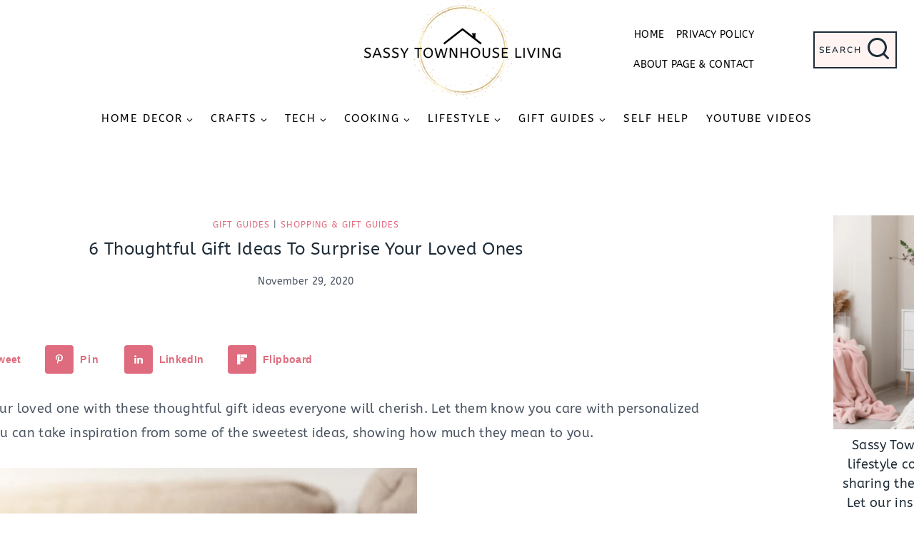

--- FILE ---
content_type: text/html; charset=UTF-8
request_url: https://sassytownhouseliving.com/thoughtful-gift-ideas-surprise-loved-ones/
body_size: 58678
content:
<!DOCTYPE html>
<html lang="en-US" class="no-js" itemtype="https://schema.org/Blog" itemscope>
<head><script class="mv-script-optimized" async="async" fetchpriority="high" data-noptimize="1" data-cfasync="false" src="https://scripts.mediavine.com/tags/sassy-townhouse-living.js?ver=6.9" id="mv-script-wrapper-js"></script>
	<meta charset="UTF-8">
	<meta name="viewport" content="width=device-width, initial-scale=1, minimum-scale=1">
	<meta name="robots" content="index, follow, max-image-preview:large, max-snippet:-1, max-video-preview:-1">

	<!-- This site is optimized with the Yoast SEO Premium plugin v26.8 (Yoast SEO v26.8) - https://yoast.com/product/yoast-seo-premium-wordpress/ -->
	<title>6 Thoughtful Gift Ideas To Surprise Your Loved Ones</title><link rel="preload" href="https://sassytownhouseliving.com/wp-content/uploads/2022/08/Sassy-Townhouse-Living-Gold-Circle-Logo-2022.png" as="image" imagesrcset="https://sassytownhouseliving.com/wp-content/uploads/2022/08/Sassy-Townhouse-Living-Gold-Circle-Logo-2022.png 600w, https://sassytownhouseliving.com/wp-content/uploads/2022/08/Sassy-Townhouse-Living-Gold-Circle-Logo-2022-150x60.png 150w" imagesizes="(max-width: 600px) 100vw, 600px" fetchpriority="high"><link rel="preload" href="https://sassytownhouseliving.com/wp-content/uploads/2020/11/man-giving-present-to-woman-1024x673.jpeg" as="image" imagesrcset="https://sassytownhouseliving.com/wp-content/uploads/2020/11/man-giving-present-to-woman-1024x673.jpeg 1024w, https://sassytownhouseliving.com/wp-content/uploads/2020/11/man-giving-present-to-woman-600x394.jpeg 600w, https://sassytownhouseliving.com/wp-content/uploads/2020/11/man-giving-present-to-woman-768x504.jpeg 768w, https://sassytownhouseliving.com/wp-content/uploads/2020/11/man-giving-present-to-woman.jpeg 1043w" imagesizes="(max-width: 1024px) 100vw, 1024px" fetchpriority="high"><style id="perfmatters-used-css">:where(.wp-block-button__link){border-radius:9999px;box-shadow:none;padding:calc(.667em + 2px) calc(1.333em + 2px);text-decoration:none;}:root :where(.wp-block-button .wp-block-button__link.is-style-outline),:root :where(.wp-block-button.is-style-outline>.wp-block-button__link){border:2px solid;padding:.667em 1.333em;}:root :where(.wp-block-button .wp-block-button__link.is-style-outline:not(.has-text-color)),:root :where(.wp-block-button.is-style-outline>.wp-block-button__link:not(.has-text-color)){color:currentColor;}:root :where(.wp-block-button .wp-block-button__link.is-style-outline:not(.has-background)),:root :where(.wp-block-button.is-style-outline>.wp-block-button__link:not(.has-background)){background-color:initial;background-image:none;}:where(.wp-block-columns){margin-bottom:1.75em;}:where(.wp-block-columns.has-background){padding:1.25em 2.375em;}:where(.wp-block-post-comments input[type=submit]){border:none;}:where(.wp-block-cover-image:not(.has-text-color)),:where(.wp-block-cover:not(.has-text-color)){color:#fff;}:where(.wp-block-cover-image.is-light:not(.has-text-color)),:where(.wp-block-cover.is-light:not(.has-text-color)){color:#000;}:root :where(.wp-block-cover h1:not(.has-text-color)),:root :where(.wp-block-cover h2:not(.has-text-color)),:root :where(.wp-block-cover h3:not(.has-text-color)),:root :where(.wp-block-cover h4:not(.has-text-color)),:root :where(.wp-block-cover h5:not(.has-text-color)),:root :where(.wp-block-cover h6:not(.has-text-color)),:root :where(.wp-block-cover p:not(.has-text-color)){color:inherit;}.wp-block-embed{overflow-wrap:break-word;}.wp-block-embed :where(figcaption){margin-bottom:1em;margin-top:.5em;}.wp-block-embed iframe{max-width:100%;}.wp-block-embed__wrapper{position:relative;}.wp-embed-responsive .wp-has-aspect-ratio .wp-block-embed__wrapper:before{content:"";display:block;padding-top:50%;}.wp-embed-responsive .wp-has-aspect-ratio iframe{bottom:0;height:100%;left:0;position:absolute;right:0;top:0;width:100%;}.wp-embed-responsive .wp-embed-aspect-16-9 .wp-block-embed__wrapper:before{padding-top:56.25%;}:where(.wp-block-file){margin-bottom:1.5em;}:where(.wp-block-file__button){border-radius:2em;display:inline-block;padding:.5em 1em;}:where(.wp-block-file__button):is(a):active,:where(.wp-block-file__button):is(a):focus,:where(.wp-block-file__button):is(a):hover,:where(.wp-block-file__button):is(a):visited{box-shadow:none;color:#fff;opacity:.85;text-decoration:none;}:where(.wp-block-group.wp-block-group-is-layout-constrained){position:relative;}.wp-block-image>a,.wp-block-image>figure>a{display:inline-block;}.wp-block-image img{box-sizing:border-box;height:auto;max-width:100%;vertical-align:bottom;}.wp-block-image[style*=border-radius] img,.wp-block-image[style*=border-radius]>a{border-radius:inherit;}.wp-block-image.aligncenter{text-align:center;}.wp-block-image.alignfull>a,.wp-block-image.alignwide>a{width:100%;}.wp-block-image.alignfull img,.wp-block-image.alignwide img{height:auto;width:100%;}.wp-block-image .aligncenter,.wp-block-image .alignleft,.wp-block-image .alignright,.wp-block-image.aligncenter,.wp-block-image.alignleft,.wp-block-image.alignright{display:table;}.wp-block-image .aligncenter{margin-left:auto;margin-right:auto;}.wp-block-image :where(figcaption){margin-bottom:1em;margin-top:.5em;}.wp-block-image figure{margin:0;}@keyframes show-content-image{0%{visibility:hidden;}99%{visibility:hidden;}to{visibility:visible;}}@keyframes turn-on-visibility{0%{opacity:0;}to{opacity:1;}}@keyframes turn-off-visibility{0%{opacity:1;visibility:visible;}99%{opacity:0;visibility:visible;}to{opacity:0;visibility:hidden;}}@keyframes lightbox-zoom-in{0%{transform:translate(calc(( -100vw + var(--wp--lightbox-scrollbar-width) ) / 2 + var(--wp--lightbox-initial-left-position)),calc(-50vh + var(--wp--lightbox-initial-top-position))) scale(var(--wp--lightbox-scale));}to{transform:translate(-50%,-50%) scale(1);}}@keyframes lightbox-zoom-out{0%{transform:translate(-50%,-50%) scale(1);visibility:visible;}99%{visibility:visible;}to{transform:translate(calc(( -100vw + var(--wp--lightbox-scrollbar-width) ) / 2 + var(--wp--lightbox-initial-left-position)),calc(-50vh + var(--wp--lightbox-initial-top-position))) scale(var(--wp--lightbox-scale));visibility:hidden;}}:where(.wp-block-latest-comments:not([style*=line-height] .wp-block-latest-comments__comment)){line-height:1.1;}:where(.wp-block-latest-comments:not([style*=line-height] .wp-block-latest-comments__comment-excerpt p)){line-height:1.8;}:root :where(.wp-block-latest-posts.is-grid){padding:0;}:root :where(.wp-block-latest-posts.wp-block-latest-posts__list){padding-left:0;}ol,ul{box-sizing:border-box;}:root :where(.wp-block-list.has-background){padding:1.25em 2.375em;}:where(.wp-block-navigation.has-background .wp-block-navigation-item a:not(.wp-element-button)),:where(.wp-block-navigation.has-background .wp-block-navigation-submenu a:not(.wp-element-button)){padding:.5em 1em;}:where(.wp-block-navigation .wp-block-navigation__submenu-container .wp-block-navigation-item a:not(.wp-element-button)),:where(.wp-block-navigation .wp-block-navigation__submenu-container .wp-block-navigation-submenu a:not(.wp-element-button)),:where(.wp-block-navigation .wp-block-navigation__submenu-container .wp-block-navigation-submenu button.wp-block-navigation-item__content),:where(.wp-block-navigation .wp-block-navigation__submenu-container .wp-block-pages-list__item button.wp-block-navigation-item__content){padding:.5em 1em;}@keyframes overlay-menu__fade-in-animation{0%{opacity:0;transform:translateY(.5em);}to{opacity:1;transform:translateY(0);}}:root :where(p.has-background){padding:1.25em 2.375em;}:where(p.has-text-color:not(.has-link-color)) a{color:inherit;}:where(.wp-block-post-comments-form) input:not([type=submit]),:where(.wp-block-post-comments-form) textarea{border:1px solid #949494;font-family:inherit;font-size:1em;}:where(.wp-block-post-comments-form) input:where(:not([type=submit]):not([type=checkbox])),:where(.wp-block-post-comments-form) textarea{padding:calc(.667em + 2px);}:where(.wp-block-post-excerpt){box-sizing:border-box;margin-bottom:var(--wp--style--block-gap);margin-top:var(--wp--style--block-gap);}:where(.wp-block-preformatted.has-background){padding:1.25em 2.375em;}:where(.wp-block-search__button){border:1px solid #ccc;padding:6px 10px;}:where(.wp-block-search__input){font-family:inherit;font-size:inherit;font-style:inherit;font-weight:inherit;letter-spacing:inherit;line-height:inherit;text-transform:inherit;}:where(.wp-block-search__button-inside .wp-block-search__inside-wrapper){border:1px solid #949494;box-sizing:border-box;padding:4px;}:where(.wp-block-search__button-inside .wp-block-search__inside-wrapper) :where(.wp-block-search__button){padding:4px 8px;}:root :where(.wp-block-separator.is-style-dots){height:auto;line-height:1;text-align:center;}:root :where(.wp-block-separator.is-style-dots):before{color:currentColor;content:"···";font-family:serif;font-size:1.5em;letter-spacing:2em;padding-left:2em;}:root :where(.wp-block-site-logo.is-style-rounded){border-radius:9999px;}:root :where(.wp-block-social-links .wp-social-link a){padding:.25em;}:root :where(.wp-block-social-links.is-style-logos-only .wp-social-link a){padding:0;}:root :where(.wp-block-social-links.is-style-pill-shape .wp-social-link a){padding-left:.6666666667em;padding-right:.6666666667em;}:root :where(.wp-block-tag-cloud.is-style-outline){display:flex;flex-wrap:wrap;gap:1ch;}:root :where(.wp-block-tag-cloud.is-style-outline a){border:1px solid;font-size:unset !important;margin-right:0;padding:1ch 2ch;text-decoration:none !important;}:root :where(.wp-block-table-of-contents){box-sizing:border-box;}:where(.wp-block-term-description){box-sizing:border-box;margin-bottom:var(--wp--style--block-gap);margin-top:var(--wp--style--block-gap);}:where(pre.wp-block-verse){font-family:inherit;}.editor-styles-wrapper,.entry-content{counter-reset:footnotes;}a[data-fn].fn{counter-increment:footnotes;display:inline-flex;font-size:smaller;text-decoration:none;text-indent:-9999999px;vertical-align:super;}a[data-fn].fn:after{content:"[" counter(footnotes) "]";float:left;text-indent:0;}:root{--wp--preset--font-size--normal:16px;--wp--preset--font-size--huge:42px;}.has-text-align-center{text-align:center;}.aligncenter{clear:both;}.screen-reader-text{border:0;clip-path:inset(50%);height:1px;margin:-1px;overflow:hidden;padding:0;position:absolute;width:1px;word-wrap:normal !important;}.screen-reader-text:focus{background-color:#ddd;clip-path:none;color:#444;display:block;font-size:1em;height:auto;left:5px;line-height:normal;padding:15px 23px 14px;text-decoration:none;top:5px;width:auto;z-index:100000;}html :where(.has-border-color){border-style:solid;}html :where([style*=border-top-color]){border-top-style:solid;}html :where([style*=border-right-color]){border-right-style:solid;}html :where([style*=border-bottom-color]){border-bottom-style:solid;}html :where([style*=border-left-color]){border-left-style:solid;}html :where([style*=border-width]){border-style:solid;}html :where([style*=border-top-width]){border-top-style:solid;}html :where([style*=border-right-width]){border-right-style:solid;}html :where([style*=border-bottom-width]){border-bottom-style:solid;}html :where([style*=border-left-width]){border-left-style:solid;}html :where(img[class*=wp-image-]){height:auto;max-width:100%;}:where(figure){margin:0 0 1em;}html :where(.is-position-sticky){--wp-admin--admin-bar--position-offset:var(--wp-admin--admin-bar--height,0px);}@media screen and (max-width:600px){html :where(.is-position-sticky){--wp-admin--admin-bar--position-offset:0px;}}:is(.ugb-highlight,.stk-highlight)[style*=background]{display:inline;padding:.1em .4em;}.ugb-main-block,[class*=ugb-] form[class*=-link],[class*=ugb-]+form[class*=-link],form[class*=ugb-][class*=-link]{align-items:center;display:flex;justify-content:center;}div[class^=wp-block-ugb-]{z-index:1;}@supports (-webkit-touch-callout:inherit){[class*=ugb-]{background-attachment:scroll !important;}}@media (-ms-high-contrast:none){.ugb-feature.ugb-feature--v2 .ugb-feature__image.ugb-feature__image-has-shape.ugb-img.ugb-img--shape,.ugb-img.ugb-img--shape,::-ms-backdrop{border-radius:9999px !important;}}@keyframes blog_posts_load_more_busy{0%{opacity:1;}50%{opacity:.85;}to{opacity:1;}}.ugb-main-block,[class*=ugb-] form[class*=-link],[class*=ugb-]+form[class*=-link],form[class*=ugb-][class*=-link]{align-items:center;display:flex;justify-content:center;}div[class^=wp-block-ugb-]{z-index:1;}@supports (-webkit-touch-callout:inherit){[class*=ugb-]{background-attachment:scroll !important;}}:root{--f-spinner-width:36px;--f-spinner-height:36px;--f-spinner-color-1:rgba(0,0,0,.1);--f-spinner-color-2:rgba(17,24,28,.8);--f-spinner-stroke:2.75;}@keyframes f-spinner-rotate{to{transform:rotate(1turn);}}@keyframes f-spinner-dash{0%{stroke-dasharray:1,150;stroke-dashoffset:0;}50%{stroke-dasharray:90,150;stroke-dashoffset:-35;}to{stroke-dasharray:90,150;stroke-dashoffset:-124;}}@keyframes f-throwOutUp{to{opacity:0;transform:translate3d(0,calc(var(--f-throw-out-distance,150px) * -1),0);}}@keyframes f-throwOutDown{to{opacity:0;transform:translate3d(0,var(--f-throw-out-distance,150px),0);}}@keyframes f-zoomInUp{0%{opacity:0;transform:scale(.975) translate3d(0,16px,0);}to{opacity:1;transform:scale(1) translateZ(0);}}@keyframes f-zoomOutDown{to{opacity:0;transform:scale(.975) translate3d(0,16px,0);}}@keyframes f-fadeIn{0%{opacity:0;}to{opacity:1;}}@keyframes f-fadeOut{to{opacity:0;}}@keyframes f-fadeFastIn{0%{opacity:.75;}to{opacity:1;}}@keyframes f-fadeFastOut{to{opacity:0;}}@keyframes f-fadeSlowIn{0%{opacity:0;}to{opacity:1;}}@keyframes f-fadeSlowOut{to{opacity:0;}}@keyframes f-crossfadeIn{0%{opacity:0;}to{opacity:1;}}@keyframes f-crossfadeOut{to{opacity:0;}}@keyframes f-slideInPrev{0%{transform:translateX(100%);}to{transform:translateZ(0);}}@keyframes f-slideInNext{0%{transform:translateX(-100%);}to{transform:translateZ(0);}}@keyframes f-slideOutNext{to{transform:translateX(-100%);}}@keyframes f-slideOutPrev{to{transform:translateX(100%);}}@keyframes f-classicInNext{0%{opacity:0;transform:translateX(-75px);}to{opacity:1;transform:translateZ(0);}}@keyframes f-classicInPrev{0%{opacity:0;transform:translateX(75px);}to{opacity:1;transform:translateZ(0);}}@keyframes f-classicOutNext{to{opacity:0;transform:translateX(-75px);}}@keyframes f-classicOutPrev{to{opacity:0;transform:translateX(75px);}}:root{--f-button-width:40px;--f-button-height:40px;--f-button-border:0;--f-button-border-radius:0;--f-button-color:#374151;--f-button-bg:#f8f8f8;--f-button-hover-bg:#e0e0e0;--f-button-active-bg:#d0d0d0;--f-button-shadow:none;--f-button-transition:all .15s ease;--f-button-transform:none;--f-button-svg-width:20px;--f-button-svg-height:20px;--f-button-svg-stroke-width:1.5;--f-button-svg-fill:none;--f-button-svg-filter:none;--f-button-svg-disabled-opacity:.65;}[data-fancybox-toggle-slideshow]{position:relative;}@keyframes vgbShine{to{left:125%;}}@keyframes plyr-progress{to{background-position:25px 0;background-position:var(--plyr-progress-loading-size,25px) 0;}}@keyframes plyr-popup{0%{opacity:.5;transform:translateY(10px);}to{opacity:1;transform:translateY(0);}}@keyframes plyr-fade-in{0%{opacity:0;}to{opacity:1;}}html{line-height:1.15;-webkit-text-size-adjust:100%;}body{margin:0;}main{display:block;min-width:0;}h1{font-size:2em;margin:.67em 0;}a{background-color:rgba(0,0,0,0);}b,strong{font-weight:bold;}small{font-size:80%;}img{border-style:none;}button,input,optgroup,select,textarea{font-size:100%;margin:0;}button,input{overflow:visible;}button,select{text-transform:none;}button,[type=button],[type=reset],[type=submit]{-webkit-appearance:button;}[type=checkbox],[type=radio]{box-sizing:border-box;padding:0;}[type=number]::-webkit-inner-spin-button,[type=number]::-webkit-outer-spin-button{height:auto;}[type=search]{-webkit-appearance:textfield;outline-offset:-2px;}[type=search]::-webkit-search-decoration{-webkit-appearance:none;}::-webkit-file-upload-button{-webkit-appearance:button;font:inherit;}[hidden]{display:none;}:root{--global-gray-400:#cbd5e0;--global-gray-500:#a0aec0;--global-xs-spacing:1em;--global-sm-spacing:1.5rem;--global-md-spacing:2rem;--global-lg-spacing:2.5em;--global-xl-spacing:3.5em;--global-xxl-spacing:5rem;--global-edge-spacing:1.5rem;--global-boxed-spacing:2rem;--global-font-size-small:clamp(.8rem,.73rem + .217vw,.9rem);--global-font-size-medium:clamp(1.1rem,.995rem + .326vw,1.25rem);--global-font-size-large:clamp(1.75rem,1.576rem + .543vw,2rem);--global-font-size-larger:clamp(2rem,1.6rem + 1vw,2.5rem);--global-font-size-xxlarge:clamp(2.25rem,1.728rem + 1.63vw,3rem);}h1,h2,h3,h4,h5,h6{padding:0;margin:0;}h1 a,h2 a,h3 a,h4 a,h5 a,h6 a{color:inherit;text-decoration:none;}mark,ins{text-decoration:none;}html{box-sizing:border-box;}*,*::before,*::after{box-sizing:inherit;}ul,ol{margin:0 0 1.5em 1.5em;padding:0;}ul.aligncenter,ol.aligncenter{list-style:none;}ul{list-style:disc;}ol{list-style:decimal;}li>ul,li>ol{margin-bottom:0;margin-left:1.5em;}img{display:block;height:auto;max-width:100%;}figure{margin:.5em 0;}a{color:var(--global-palette-highlight);transition:all .1s linear;}a:hover,a:focus,a:active{color:var(--global-palette-highlight-alt);}a:hover,a:active{outline:0;}.inner-link-style-plain a:not(.button),.widget-area.inner-link-style-plain a:not(.button){text-decoration:none;}.inner-link-style-normal a:not(.button),.widget-area.inner-link-style-normal a:not(.button){text-decoration:underline;}.link-style-hover-background .entry-content p a,.link-style-hover-background .entry-content strong>a,.link-style-hover-background .entry-content em>a,.link-style-hover-background .entry-content>ul a,.link-style-hover-background .entry-content>ol a,.link-style-hover-background .entry-content .wp-block-group ul a,.link-style-hover-background .entry-content .wp-block-group ol a{color:var(--global-palette-highlight);text-decoration:none;background-image:linear-gradient(var(--global-palette-highlight),var(--global-palette-highlight));background-position:0% 100%;background-repeat:no-repeat;background-size:100% 1px;}.link-style-hover-background .entry-content p a:hover,.link-style-hover-background .entry-content strong>a:hover,.link-style-hover-background .entry-content em>a:hover,.link-style-hover-background .entry-content>ul a:hover,.link-style-hover-background .entry-content>ol a:hover,.link-style-hover-background .entry-content .wp-block-group ul a:hover,.link-style-hover-background .entry-content .wp-block-group ol a:hover{color:var(--global-palette-highlight-alt2);text-decoration:none;background-size:100% 100%;}.screen-reader-text{clip:rect(1px,1px,1px,1px);position:absolute !important;height:1px;width:1px;overflow:hidden;word-wrap:normal !important;}.screen-reader-text:focus{background-color:#f1f1f1;border-radius:3px;box-shadow:0 0 2px 2px rgba(0,0,0,.6);clip:auto !important;color:#21759b;display:block;font-size:.875rem;font-weight:700;height:auto;left:5px;line-height:normal;padding:15px 23px 14px;text-decoration:none;top:5px;width:auto;z-index:100000;}:where(html:not(.no-js)) .hide-focus-outline *:focus{outline:0;}#primary[tabindex="-1"]:focus{outline:0;}input[type=text],input[type=email],input[type=url],input[type=password],input[type=search],input[type=number],input[type=tel],input[type=range],input[type=date],input[type=month],input[type=week],input[type=time],input[type=datetime],input[type=datetime-local],input[type=color],textarea{-webkit-appearance:none;color:var(--global-palette5);border:1px solid var(--global-gray-400);border-radius:3px;padding:.4em .5em;max-width:100%;background:var(--global-palette9);box-shadow:0px 0px 0px -7px rgba(0,0,0,0);}::-moz-placeholder{color:var(--global-palette6);opacity:1;}::placeholder{color:var(--global-palette6);}input[type=text]:focus,input[type=email]:focus,input[type=url]:focus,input[type=password]:focus,input[type=search]:focus,input[type=number]:focus,input[type=tel]:focus,input[type=range]:focus,input[type=date]:focus,input[type=month]:focus,input[type=week]:focus,input[type=time]:focus,input[type=datetime]:focus,input[type=datetime-local]:focus,input[type=color]:focus,textarea:focus{color:var(--global-palette3);border-color:var(--global-palette6);outline:0;box-shadow:0px 5px 15px -7px rgba(0,0,0,.1);}.search-form{position:relative;}.search-form input[type=search],.search-form input.search-field{padding-right:60px;width:100%;}.search-form .search-submit[type=submit]{top:0;right:0;bottom:0;position:absolute;color:rgba(0,0,0,0);background:rgba(0,0,0,0);z-index:2;width:50px;border:0;padding:8px 12px 7px;border-radius:0;box-shadow:none;overflow:hidden;}.search-form .search-submit[type=submit]:hover,.search-form .search-submit[type=submit]:focus{color:rgba(0,0,0,0);background:rgba(0,0,0,0);box-shadow:none;}.search-form .kadence-search-icon-wrap{position:absolute;right:0;top:0;height:100%;width:50px;padding:0;text-align:center;background:0 0;z-index:3;cursor:pointer;pointer-events:none;color:var(--global-palette6);text-shadow:none;display:flex;align-items:center;justify-content:center;}.search-form .search-submit[type=submit]:hover~.kadence-search-icon-wrap{color:var(--global-palette4);}button,.button,.wp-block-button__link,.wp-element-button,input[type=button],input[type=reset],input[type=submit]{border-radius:3px;background:var(--global-palette-btn-bg);color:var(--global-palette-btn);padding:.4em 1em;border:0;font-size:1.125rem;line-height:1.6;display:inline-block;font-family:inherit;cursor:pointer;text-decoration:none;transition:all .2s ease;box-shadow:0px 0px 0px -7px rgba(0,0,0,0);}button:visited,.button:visited,.wp-block-button__link:visited,.wp-element-button:visited,input[type=button]:visited,input[type=reset]:visited,input[type=submit]:visited{background:var(--global-palette-btn-bg);color:var(--global-palette-btn);}button:hover,button:focus,button:active,.button:hover,.button:focus,.button:active,.wp-block-button__link:hover,.wp-block-button__link:focus,.wp-block-button__link:active,.wp-element-button:hover,.wp-element-button:focus,.wp-element-button:active,input[type=button]:hover,input[type=button]:focus,input[type=button]:active,input[type=reset]:hover,input[type=reset]:focus,input[type=reset]:active,input[type=submit]:hover,input[type=submit]:focus,input[type=submit]:active{color:var(--global-palette-btn-hover);background:var(--global-palette-btn-bg-hover);box-shadow:0px 15px 25px -7px rgba(0,0,0,.1);}button:disabled,button.disabled,.button:disabled,.button.disabled,.wp-block-button__link:disabled,.wp-block-button__link.disabled,.wp-element-button:disabled,.wp-element-button.disabled,input[type=button]:disabled,input[type=button].disabled,input[type=reset]:disabled,input[type=reset].disabled,input[type=submit]:disabled,input[type=submit].disabled{cursor:not-allowed;opacity:.5;}.kadence-svg-iconset{display:inline-flex;align-self:center;}.kadence-svg-iconset svg{height:1em;width:1em;}.kadence-svg-iconset.svg-baseline svg{top:.125em;position:relative;}body.social-brand-colors .social-show-brand-until .social-button:not(:hover):not(.skip):not(.ignore),body.social-brand-colors .social-show-brand-hover .social-button:not(.ignore-brand):not(.skip):not(.ignore):hover,body.social-brand-colors .social-show-brand-always .social-button:not(.ignore-brand):not(.skip):not(.ignore){color:#fff;}:root .has-theme-palette-3-color,:root .has-theme-palette3-color{color:var(--global-palette3);}:root .has-theme-palette-8-background-color,:root .has-theme-palette8-background-color{background-color:var(--global-palette8);}:root .has-theme-palette-9-background-color,:root .has-theme-palette9-background-color{background-color:var(--global-palette9);}.kt-clear{}.kt-clear::before,.kt-clear::after{content:" ";display:table;}.kt-clear::after{clear:both;}.content-area{margin:var(--global-xxl-spacing) 0;}.entry-content{word-break:break-word;}.site-container,.site-header-row-layout-contained,.site-footer-row-layout-contained,.entry-hero-layout-contained,.alignfull>.wp-block-cover__inner-container,.alignwide>.wp-block-cover__inner-container{margin:0 auto;padding:0 var(--global-content-edge-padding);}.content-bg{background:#fff;}@media screen and (min-width: 1025px){.has-sidebar .content-container{display:grid;grid-template-columns:5fr 2fr;grid-gap:var(--global-xl-spacing);justify-content:center;}#secondary{grid-column:2;grid-row:1;min-width:0;}.has-sidebar .wp-site-blocks .content-container .alignwide,.has-sidebar .wp-site-blocks .content-container .alignfull{width:unset;max-width:unset;margin-left:0;margin-right:0;}}#kt-scroll-up-reader,#kt-scroll-up{position:fixed;transform:translateY(40px);transition:all .2s ease;opacity:0;z-index:1000;display:flex;cursor:pointer;}#kt-scroll-up-reader *,#kt-scroll-up *{pointer-events:none;}#kt-scroll-up-reader.scroll-up-style-outline,#kt-scroll-up.scroll-up-style-outline{background:rgba(0,0,0,0);}.scroll-up-style-outline,.scroll-up-wrap.scroll-up-style-outline{border-width:2px;border-style:solid;border-color:currentColor;color:var(--global-palette4);}.scroll-up-style-outline:hover{color:var(--global-palette5);}#kt-scroll-up-reader{transform:translateY(0px);transition:all 0s ease;}#kt-scroll-up-reader:not(:focus){clip:rect(1px,1px,1px,1px);height:1px;width:1px;overflow:hidden;word-wrap:normal !important;}#kt-scroll-up-reader:focus{transform:translateY(0px);opacity:1;box-shadow:none;z-index:1001;}@media screen and (max-width: 719px){.vs-sm-false{display:none !important;}}#wrapper{overflow:hidden;overflow:clip;}.aligncenter{clear:both;display:block;margin-left:auto;margin-right:auto;text-align:center;}body.footer-on-bottom #wrapper{min-height:100vh;display:flex;flex-direction:column;}body.footer-on-bottom #inner-wrap{flex:1 0 auto;}.header-navigation ul li a:not([href]){cursor:default;}.nav-drop-title-wrap{display:flex;align-items:center;}.header-navigation>div>ul>li>a{display:flex;align-items:center;}.header-menu-container ul.menu{position:relative;}a{cursor:pointer;}.entry-related-inner{border:1px solid var(--global-palette7);}.entry-related-inner-content{padding:50px;}.comment-body{border-bottom:1px solid var(--global-palette8);}.comment-meta{margin-left:95px;}input[type="text"],input[type="email"],input[type="url"],input[type="password"],input[type="search"],input[type="number"],input[type="tel"],input[type="range"],input[type="date"],input[type="month"],input[type="week"],input[type="time"],input[type="datetime"],input[type="datetime-local"],input[type="color"],textarea,select{border:1px solid #eee;border-radius:0;}@font-face{font-family:"ABeeZee";font-style:normal;font-weight:400;font-display:swap;src:url("https://sassytownhouseliving.com/wp-content/fonts/abeezee/esDR31xSG-6AGleN2tukkIcH.woff2") format("woff2");unicode-range:U+0100-02AF,U+0304,U+0308,U+0329,U+1E00-1E9F,U+1EF2-1EFF,U+2020,U+20A0-20AB,U+20AD-20CF,U+2113,U+2C60-2C7F,U+A720-A7FF;}@font-face{font-family:"ABeeZee";font-style:normal;font-weight:400;font-display:swap;src:url("https://sassytownhouseliving.com/wp-content/fonts/abeezee/esDR31xSG-6AGleN2tWkkA.woff2") format("woff2");unicode-range:U+0000-00FF,U+0131,U+0152-0153,U+02BB-02BC,U+02C6,U+02DA,U+02DC,U+0304,U+0308,U+0329,U+2000-206F,U+2074,U+20AC,U+2122,U+2191,U+2193,U+2212,U+2215,U+FEFF,U+FFFD;}@font-face{font-family:"Nunito Sans";font-style:normal;font-weight:600;font-stretch:100%;font-display:swap;src:url("https://sassytownhouseliving.com/wp-content/fonts/nunito-sans/pe1mMImSLYBIv1o4X1M8ce2xCx3yop4tQpF_MeTm0lfGWVpNn64CL7U8upHZIbMV51Q42ptCp5F5bxqqtQ1yiU4GCC5XvlUlM_Y.woff2") format("woff2");unicode-range:U+0460-052F,U+1C80-1C88,U+20B4,U+2DE0-2DFF,U+A640-A69F,U+FE2E-FE2F;}@font-face{font-family:"Nunito Sans";font-style:normal;font-weight:600;font-stretch:100%;font-display:swap;src:url("https://sassytownhouseliving.com/wp-content/fonts/nunito-sans/pe1mMImSLYBIv1o4X1M8ce2xCx3yop4tQpF_MeTm0lfGWVpNn64CL7U8upHZIbMV51Q42ptCp5F5bxqqtQ1yiU4GCC5Xt1UlM_Y.woff2") format("woff2");unicode-range:U+0301,U+0400-045F,U+0490-0491,U+04B0-04B1,U+2116;}@font-face{font-family:"Nunito Sans";font-style:normal;font-weight:600;font-stretch:100%;font-display:swap;src:url("https://sassytownhouseliving.com/wp-content/fonts/nunito-sans/pe1mMImSLYBIv1o4X1M8ce2xCx3yop4tQpF_MeTm0lfGWVpNn64CL7U8upHZIbMV51Q42ptCp5F5bxqqtQ1yiU4GCC5XvFUlM_Y.woff2") format("woff2");unicode-range:U+0102-0103,U+0110-0111,U+0128-0129,U+0168-0169,U+01A0-01A1,U+01AF-01B0,U+0300-0301,U+0303-0304,U+0308-0309,U+0323,U+0329,U+1EA0-1EF9,U+20AB;}@font-face{font-family:"Nunito Sans";font-style:normal;font-weight:600;font-stretch:100%;font-display:swap;src:url("https://sassytownhouseliving.com/wp-content/fonts/nunito-sans/pe1mMImSLYBIv1o4X1M8ce2xCx3yop4tQpF_MeTm0lfGWVpNn64CL7U8upHZIbMV51Q42ptCp5F5bxqqtQ1yiU4GCC5XvVUlM_Y.woff2") format("woff2");unicode-range:U+0100-02AF,U+0304,U+0308,U+0329,U+1E00-1E9F,U+1EF2-1EFF,U+2020,U+20A0-20AB,U+20AD-20CF,U+2113,U+2C60-2C7F,U+A720-A7FF;}@font-face{font-family:"Nunito Sans";font-style:normal;font-weight:600;font-stretch:100%;font-display:swap;src:url("https://sassytownhouseliving.com/wp-content/fonts/nunito-sans/pe1mMImSLYBIv1o4X1M8ce2xCx3yop4tQpF_MeTm0lfGWVpNn64CL7U8upHZIbMV51Q42ptCp5F5bxqqtQ1yiU4GCC5Xs1Ul.woff2") format("woff2");unicode-range:U+0000-00FF,U+0131,U+0152-0153,U+02BB-02BC,U+02C6,U+02DA,U+02DC,U+0304,U+0308,U+0329,U+2000-206F,U+2074,U+20AC,U+2122,U+2191,U+2193,U+2212,U+2215,U+FEFF,U+FFFD;}@font-face{font-family:"Varela Round";font-style:normal;font-weight:400;font-display:swap;src:url("https://sassytownhouseliving.com/wp-content/fonts/varela-round/w8gdH283Tvk__Lua32TysjIfpcuPP9g.woff2") format("woff2");unicode-range:U+0590-05FF,U+200C-2010,U+20AA,U+25CC,U+FB1D-FB4F;}@font-face{font-family:"Varela Round";font-style:normal;font-weight:400;font-display:swap;src:url("https://sassytownhouseliving.com/wp-content/fonts/varela-round/w8gdH283Tvk__Lua32TysjIfqMuPP9g.woff2") format("woff2");unicode-range:U+0102-0103,U+0110-0111,U+0128-0129,U+0168-0169,U+01A0-01A1,U+01AF-01B0,U+0300-0301,U+0303-0304,U+0308-0309,U+0323,U+0329,U+1EA0-1EF9,U+20AB;}@font-face{font-family:"Varela Round";font-style:normal;font-weight:400;font-display:swap;src:url("https://sassytownhouseliving.com/wp-content/fonts/varela-round/w8gdH283Tvk__Lua32TysjIfqcuPP9g.woff2") format("woff2");unicode-range:U+0100-02AF,U+0304,U+0308,U+0329,U+1E00-1E9F,U+1EF2-1EFF,U+2020,U+20A0-20AB,U+20AD-20CF,U+2113,U+2C60-2C7F,U+A720-A7FF;}@font-face{font-family:"Varela Round";font-style:normal;font-weight:400;font-display:swap;src:url("https://sassytownhouseliving.com/wp-content/fonts/varela-round/w8gdH283Tvk__Lua32TysjIfp8uP.woff2") format("woff2");unicode-range:U+0000-00FF,U+0131,U+0152-0153,U+02BB-02BC,U+02C6,U+02DA,U+02DC,U+0304,U+0308,U+0329,U+2000-206F,U+2074,U+20AC,U+2122,U+2191,U+2193,U+2212,U+2215,U+FEFF,U+FFFD;}.site-branding{max-height:inherit;}.site-branding a.brand{display:flex;gap:1em;flex-direction:row;align-items:center;text-decoration:none;color:inherit;max-height:inherit;}.site-branding a.brand img{display:block;}@media screen and (max-width:719px){.site-branding.branding-mobile-layout-standard:not(.site-brand-logo-only) a.brand{flex-direction:row;}}.header-navigation ul ul.sub-menu,.header-navigation ul ul.submenu{display:none;position:absolute;top:100%;flex-direction:column;background:#fff;margin-left:0;box-shadow:0 2px 13px rgba(0,0,0,.1);z-index:1000;}.header-navigation ul ul.sub-menu>li:last-child,.header-navigation ul ul.submenu>li:last-child{border-bottom:0;}.header-navigation[class*=header-navigation-dropdown-animation-fade] ul ul.sub-menu,.header-navigation[class*=header-navigation-dropdown-animation-fade] ul ul.submenu{opacity:0;visibility:hidden;transform:translate3d(0,0,0);transition:all .2s ease;display:block;clip:rect(1px,1px,1px,1px);height:1px;overflow:hidden;}.header-navigation[class*=header-navigation-dropdown-animation-fade]:not(.click-to-open) ul li.menu-item--toggled-on>ul,.header-navigation[class*=header-navigation-dropdown-animation-fade]:not(.click-to-open) ul li:hover>ul,.header-navigation[class*=header-navigation-dropdown-animation-fade]:not(.click-to-open) ul li:not(.menu-item--has-toggle):focus>ul{opacity:1;visibility:visible;transform:translate3d(0,0,0);clip:auto;height:auto;overflow:visible;}.header-navigation.header-navigation-dropdown-animation-fade-up ul ul.sub-menu,.header-navigation.header-navigation-dropdown-animation-fade-up ul ul.submenu{transform:translate3d(0,10px,0);}.wp-site-blocks .nav--toggle-sub .dropdown-nav-special-toggle{position:absolute !important;overflow:hidden;padding:0 !important;margin:0 !important;margin-right:-.1em !important;border:0 !important;width:.9em;top:0;bottom:0;height:auto;border-radius:0;box-shadow:none !important;background:0 0 !important;display:block;left:auto;right:.7em;pointer-events:none;}.wp-site-blocks .nav--toggle-sub .sub-menu .dropdown-nav-special-toggle{width:2.6em;margin:0 !important;right:0;}.nav--toggle-sub .dropdown-nav-special-toggle:focus{z-index:10;}.nav--toggle-sub .dropdown-nav-toggle{display:block;background:0 0;position:absolute;right:0;top:50%;width:.7em;height:.7em;font-size:inherit;width:.9em;height:.9em;font-size:.9em;display:inline-flex;line-height:inherit;margin:0;padding:0;border:none;border-radius:0;transform:translateY(-50%);overflow:visible;transition:opacity .2s ease;}.nav--toggle-sub ul ul .dropdown-nav-toggle{right:.2em;}.nav--toggle-sub ul ul .dropdown-nav-toggle .kadence-svg-iconset{transform:rotate(-90deg);}.nav--toggle-sub li.menu-item-has-children{position:relative;}.nav-drop-title-wrap{position:relative;padding-right:1em;display:block;}.nav--toggle-sub li.menu-item--toggled-on>ul,.nav--toggle-sub li:not(.menu-item--has-toggle):focus>ul,.nav--toggle-sub.click-to-open li.menu-item--has-toggle>ul.opened,.nav--toggle-sub:not(.click-to-open) li:hover>ul{display:block;}.nav--toggle-sub li:not(.menu-item--has-toggle):focus-within>ul{display:block;}@media (hover:none){.wp-site-blocks .nav--toggle-sub .menu-item--has-toggle:not(.menu-item--toggled-on) .dropdown-nav-special-toggle{left:0;right:0 !important;margin-right:0 !important;width:100%;pointer-events:all;}}.rtl .primary-menu-container>ul>li.menu-item .dropdown-nav-special-toggle{right:auto;left:.7em;}.rtl .wp-site-blocks .nav--toggle-sub .sub-menu .dropdown-nav-special-toggle{left:0;right:auto;}.wp-site-blocks .nav--toggle-sub .kadence-menu-mega-enabled .sub-menu .dropdown-nav-special-toggle{display:none;}.header-navigation[class*=header-navigation-style-underline] .header-menu-container>ul>li>a{position:relative;}.header-navigation[class*=header-navigation-style-underline] .header-menu-container>ul>li>a:after{content:"";width:100%;position:absolute;bottom:0;height:2px;right:50%;background:currentColor;transform:scale(0,0) translate(-50%,0);transition:transform .2s ease-in-out,color 0s ease-in-out;}.header-navigation[class*=header-navigation-style-underline] .header-menu-container>ul>li>a:hover:after{transform:scale(1,1) translate(50%,0);}.header-menu-container,.header-navigation{display:flex;}.header-navigation li.menu-item>a{display:block;width:100%;text-decoration:none;color:var(--global-palette4);transition:all .2s ease-in-out;transform:translate3d(0,0,0);}.header-navigation li.menu-item>a:focus,.header-navigation li.menu-item>a:hover{color:var(--global-palette-highlight);}.header-navigation ul.sub-menu,.header-navigation ul.submenu{display:block;list-style:none;margin:0;padding:0;}.header-navigation ul li.menu-item>a{padding:.6em .5em;}.header-navigation ul ul li.menu-item>a{padding:1em;}.header-navigation ul ul li.menu-item>a{width:200px;}.header-navigation ul ul ul.sub-menu,.header-navigation ul ul ul.submenu{top:0;left:100%;right:auto;min-height:100%;}.header-navigation .menu{display:flex;flex-wrap:wrap;justify-content:center;align-items:center;list-style:none;margin:0;padding:0;}.menu-toggle-open{display:flex;background:0 0;align-items:center;box-shadow:none;}.menu-toggle-open .menu-toggle-icon{display:flex;}.menu-toggle-open:focus,.menu-toggle-open:hover{border-color:currentColor;background:0 0;box-shadow:none;}.menu-toggle-open.menu-toggle-style-default{border:0;}.wp-site-blocks .menu-toggle-open{box-shadow:none;}.mobile-navigation{width:100%;}.mobile-navigation a{display:block;width:100%;text-decoration:none;padding:.6em .5em;}.mobile-navigation ul{display:block;list-style:none;margin:0;padding:0;}.drawer-nav-drop-wrap{display:flex;position:relative;}.drawer-nav-drop-wrap a{color:inherit;}.drawer-nav-drop-wrap .drawer-sub-toggle{background:0 0;color:inherit;padding:.5em .7em;display:flex;border:0;border-radius:0;box-shadow:none;line-height:normal;}.drawer-nav-drop-wrap .drawer-sub-toggle[aria-expanded=true] svg{transform:rotate(180deg);}.mobile-navigation ul ul{padding-left:1em;transition:all .2s ease-in-out;}.mobile-navigation ul.has-collapse-sub-nav ul.sub-menu{display:none;}body[class*=amp-mode-] .mobile-navigation ul ul{display:block;}.mobile-navigation ul ul ul ul ul ul{padding-left:0;}.popup-drawer{position:fixed;display:none;top:0;bottom:0;left:-99999rem;right:99999rem;transition:opacity .25s ease-in,left 0s .25s,right 0s .25s;z-index:100000;}.popup-drawer .drawer-overlay{background-color:rgba(0,0,0,.4);position:fixed;top:0;right:0;bottom:0;left:0;opacity:0;transition:opacity .2s ease-in-out;}.popup-drawer .drawer-inner{width:100%;transform:translateX(100%);max-width:90%;right:0;top:0;overflow:auto;background:#090c10;color:#fff;bottom:0;opacity:0;position:fixed;box-shadow:0 0 2rem 0 rgba(0,0,0,.1);display:flex;flex-direction:column;transition:transform .3s cubic-bezier(.77,.2,.05,1),opacity .25s cubic-bezier(.77,.2,.05,1);}.popup-drawer .drawer-header{padding:0 1.5em;display:flex;justify-content:flex-end;min-height:calc(1.2em + 24px);}.popup-drawer .drawer-header .drawer-toggle{background:0 0;border:0;font-size:24px;line-height:1;padding:.6em .15em;color:inherit;display:flex;box-shadow:none;border-radius:0;}.popup-drawer .drawer-header .drawer-toggle:hover{box-shadow:none;}.popup-drawer .drawer-content{padding:0 1.5em 1.5em;}.popup-drawer .drawer-header .drawer-toggle{width:1em;position:relative;height:1em;box-sizing:content-box;font-size:24px;}.drawer-toggle .toggle-close-bar{width:.75em;height:.08em;background:currentColor;transform-origin:center center;position:absolute;margin-top:-.04em;opacity:0;border-radius:.08em;left:50%;margin-left:-.375em;top:50%;transform:rotate(45deg) translateX(-50%);transition:transform .3s cubic-bezier(.77,.2,.05,1),opacity .3s cubic-bezier(.77,.2,.05,1);transition-delay:.2s;}.drawer-toggle .toggle-close-bar:last-child{transform:rotate(-45deg) translateX(50%);}.popup-drawer .drawer-content.content-valign-middle{min-height:calc(100% - ( 1.2em + 24px ));display:flex;justify-content:safe center;flex-direction:column;padding-bottom:calc(1.2em + 24px);overflow:auto;}.popup-drawer .drawer-content.content-align-center{text-align:center;}.popup-drawer .drawer-content.content-align-center .site-header-item{justify-content:center;}.popup-drawer .drawer-content.content-align-right{text-align:right;}.popup-drawer .drawer-content.content-align-right .site-header-item{justify-content:flex-end;}body[class*=showing-popup-drawer-]{overflow:hidden;}#main-header{display:none;}#masthead{position:relative;z-index:11;}@media screen and (min-width:1025px){#main-header{display:block;}#mobile-header{display:none;}}.header-html-inner img.alignnone{display:inline-block;}.drawer-content .mobile-html,.drawer-content .mobile-html2{width:100%;}.site-header-row{display:grid;grid-template-columns:auto auto;}.site-header-row.site-header-row-center-column{grid-template-columns:1fr auto 1fr;}.site-header-row.site-header-row-only-center-column{display:flex;justify-content:center;}.site-header-row.site-header-row-only-center-column .site-header-section-center{flex-grow:1;}.site-header-row-layout-fullwidth>.site-header-row-container-inner>.site-container{max-width:none;}.site-header-section{display:flex;max-height:inherit;}.site-header-item{display:flex;align-items:center;margin-right:10px;max-height:inherit;}.site-header-section>.site-header-item:last-child{margin-right:0;}.drawer-content .site-header-item{margin-right:0;margin-bottom:10px;}.drawer-content .site-header-item:last-child{margin-bottom:0;}.site-header-section-right{justify-content:flex-end;}.site-header-section-center{justify-content:center;}.site-header-section-left-center{flex-grow:1;justify-content:flex-end;}.site-header-section-right-center{flex-grow:1;justify-content:flex-start;}.header-html-inner p:first-child{margin-top:0;}.header-html-inner p:last-child{margin-bottom:0;}.element-social-inner-wrap{display:flex;flex-wrap:wrap;align-items:center;gap:.3em;}a.social-button{width:2em;text-decoration:none;height:2em;display:inline-flex;justify-content:center;align-items:center;margin:0;color:var(--global-palette4);background:var(--global-palette7);border-radius:3px;transition:all .2s ease-in-out;}a.social-button:hover{color:var(--global-palette-btn);background:var(--global-palette-btn-bg);}a.social-button .social-label{padding-left:6px;}.social-show-label-true a.social-button{width:auto;padding:0 .4em;}.search-toggle-open{display:flex;background:0 0;align-items:center;padding:.5em;box-shadow:none;}.search-toggle-open .search-toggle-label{padding-right:5px;}.search-toggle-open .search-toggle-icon{display:flex;}.search-toggle-open .search-toggle-icon svg.kadence-svg-icon{top:-.05em;position:relative;}.search-toggle-open .search-toggle-label:empty{padding-right:0;}.search-toggle-open:focus,.search-toggle-open:hover{border-color:currentColor;background:0 0;box-shadow:none;}.popup-drawer-layout-fullwidth .drawer-inner{max-width:none;background:rgba(9,12,16,.97);transition:transform 0s ease-in,opacity .2s ease-in;}.popup-drawer-layout-fullwidth .drawer-inner .drawer-overlay{background-color:transparent;}#search-drawer .drawer-inner .drawer-header{position:relative;z-index:100;}#search-drawer .drawer-inner .drawer-content{display:flex;justify-content:center;align-items:center;position:absolute;top:0;bottom:0;left:0;right:0;padding:2em;}#search-drawer .drawer-inner form{max-width:800px;width:100%;margin:0 auto;display:flex;}#search-drawer .drawer-inner form label{flex-grow:2;}#search-drawer .drawer-inner form ::-webkit-input-placeholder{color:currentColor;opacity:.5;}#search-drawer .drawer-inner form ::-moz-placeholder{color:currentColor;opacity:.5;}#search-drawer .drawer-inner form :-ms-input-placeholder{color:currentColor;opacity:.5;}#search-drawer .drawer-inner form :-moz-placeholder{color:currentColor;opacity:.5;}#search-drawer .drawer-inner input.search-field{width:100%;background:0 0;color:var(--global-palette6);padding:.8em 80px .8em .8em;font-size:20px;border:1px solid currentColor;}#search-drawer .drawer-inner input.search-field:focus{color:#fff;box-shadow:5px 5px 0 0 currentColor;}#search-drawer .drawer-inner .search-submit[type=submit]{width:70px;}#search-drawer .drawer-inner .kadence-search-icon-wrap{color:var(--global-palette6);width:70px;}#search-drawer .drawer-inner .search-submit[type=submit]:hover~.kadence-search-icon-wrap{color:#fff;}#search-drawer .drawer-inner button[type=submit]:hover~.kadence-search-icon-wrap{color:#fff;}.kadence-sticky-header{position:relative;z-index:1;}#mobile-drawer{z-index:99999;}#mobile-header .mobile-navigation>.mobile-menu-container.drawer-menu-container>ul.menu{display:flex;flex-wrap:wrap;}#mobile-header .mobile-navigation:not(.drawer-navigation-parent-toggle-true) ul li.menu-item-has-children .drawer-nav-drop-wrap button{border:0;}#mobile-header .mobile-navigation ul li.menu-item-has-children .drawer-nav-drop-wrap,#mobile-header .mobile-navigation ul li:not(.menu-item-has-children) a{border:0;}.wp-block-image{margin-bottom:0;}figure.wp-block-image.aligncenter img{display:inline-block;}embed,iframe,object{max-width:100%;}.comment-navigation,.post-navigation{margin:var(--global-lg-spacing) auto;}.comment-navigation a,.post-navigation a{text-decoration:none;color:inherit;display:block;}.comment-navigation a:hover,.post-navigation a:hover{color:var(--global-palette-highlight);}.comment-navigation .nav-links,.post-navigation .nav-links{display:grid;grid-template-columns:repeat(2,1fr);}.comment-navigation .nav-previous,.post-navigation .nav-previous{position:relative;}.comment-navigation .nav-previous .kadence-svg-iconset,.post-navigation .nav-previous .kadence-svg-iconset{padding-right:.5em;}.comment-navigation .nav-previous a,.post-navigation .nav-previous a{padding-right:var(--global-xs-spacing);}.comment-navigation .nav-previous:after,.post-navigation .nav-previous:after{position:absolute;content:"";top:25%;right:0;width:1px;height:50%;background:var(--global-gray-500);}.comment-navigation .nav-next,.post-navigation .nav-next{grid-column-start:2;text-align:right;}.comment-navigation .nav-next a,.post-navigation .nav-next a{padding-left:var(--global-xs-spacing);}.comment-navigation .nav-next .kadence-svg-iconset,.post-navigation .nav-next .kadence-svg-iconset{padding-left:.5em;}.post-navigation-sub{margin-bottom:.5em;}.post-navigation-sub small{text-transform:uppercase;display:inline-block;font-weight:bold;letter-spacing:.05em;}.widget{margin-top:0;margin-bottom:1.5em;}.widget-area .widget:last-child{margin-bottom:0;}.widget-area .widget-title{font-size:20px;line-height:1.5;margin-bottom:.5em;text-transform:uppercase;}.widget-area ul{padding-left:.5em;}.widget-area a:where(:not(.button):not(.wp-block-button__link):not(.wp-element-button)){color:var(--global-palette3);text-decoration:none;}.widget-area a:where(:not(.button):not(.wp-block-button__link):not(.wp-element-button)):hover{color:var(--global-palette-highlight);text-decoration:underline;}.sidebar-link-style-plain.widget-area a:where(:not(.button):not(.wp-block-button__link):not(.wp-element-button)){text-decoration:none;}.sidebar-link-style-plain.widget-area a:where(:not(.button):not(.wp-block-button__link):not(.wp-element-button)):hover{text-decoration:none;}.widget-area .widget{margin-left:0;margin-right:0;}.widget li:not(.kb-table-of-content-list li){line-height:1.8;}.grid-cols{display:grid;grid-template-columns:minmax(0,1fr);-webkit-column-gap:2.5rem;-moz-column-gap:2.5rem;column-gap:2.5rem;row-gap:2.5rem;}.wp-site-blocks .grid-cols:before{display:none;}@media screen and (min-width: 576px){.grid-sm-col-2{grid-template-columns:repeat(2,minmax(0,1fr));}}@media screen and (min-width: 1025px){.grid-lg-col-3{grid-template-columns:repeat(3,minmax(0,1fr));}}.entry{box-shadow:0px 15px 25px -10px rgba(0,0,0,.05);border-radius:.25rem;}.content-wrap{position:relative;}@media screen and (max-width: 719px){.content-style-boxed .content-bg:not(.loop-entry){margin-left:-1rem;margin-right:-1rem;width:auto;}.content-style-boxed .comments-area{padding-left:.5rem;padding-right:.5rem;}.primary-sidebar{padding-left:0;padding-right:0;}}.single-content{margin:var(--global-md-spacing) 0 0;}.single-content address,.single-content figure,.single-content hr,.single-content p,.single-content table,.single-content pre,.single-content form,.single-content .wp-block-buttons,.single-content .wp-block-button,.single-content .wc-block-grid,.single-content .wp-block-kadence-advancedbtn,.single-content .wp-block-media-text,.single-content .wp-block-cover,.single-content .entry-content-asset,.single-content .wp-block-kadence-form,.single-content .wp-block-group,.single-content .wp-block-yoast-faq-block,.single-content .wp-block-yoast-how-to-block,.single-content .schema-faq-section,.single-content .wp-block-kadence-tableofcontents,.single-content .enlighter-default,.single-content .wp-block-kadence-iconlist,.single-content [class*=__inner-content]{margin-top:0;margin-bottom:var(--global-md-spacing);}.single-content p>img{display:inline-block;}.single-content p>img.aligncenter{display:block;}.single-content li>img{display:inline-block;}.single-content li>img.aligncenter{display:block;}.single-content h1,.single-content h2,.single-content h3,.single-content h4,.single-content h5,.single-content h6{margin:1.5em 0 .5em;}.single-content h1:first-child,.single-content h2:first-child,.single-content h3:first-child,.single-content h4:first-child,.single-content h5:first-child,.single-content h6:first-child{margin-top:0;}.single-content h1+*,.single-content h2+*,.single-content h3+*,.single-content h4+*,.single-content h5+*,.single-content h6+*{margin-top:0;}.single-content ul,.single-content ol{margin:0 0 var(--global-md-spacing);padding-left:2em;}.single-content ul.aligncenter,.single-content ol.aligncenter{text-align:center;padding-left:0;}.single-content li>ol,.single-content li>ul{margin:0;}.single-content address:last-child,.single-content figure:last-child,.single-content hr:last-child,.single-content p:last-child,.single-content table:last-child,.single-content pre:last-child,.single-content form:last-child,.single-content .wp-block-buttons:last-child,.single-content .wp-block-button:last-child,.single-content .wp-block-kadence-advancedbtn:last-child,.single-content .wp-block-media-text:last-child,.single-content .wp-block-cover:last-child,.single-content .entry-content-asset:last-child,.single-content .wp-block-kadence-form:last-child,.single-content .wp-block-group:last-child,.single-content .wp-block-yoast-faq-block:last-child,.single-content .wp-block-yoast-how-to-block:last-child,.single-content .schema-faq-section:last-child,.single-content .wp-block-kadence-tableofcontents:last-child,.single-content .enlighter-default:last-child,.single-content .wp-block-kadence-iconlist:last-child,.single-content h1:last-child,.single-content h2:last-child,.single-content h3:last-child,.single-content h4:last-child,.single-content h5:last-child,.single-content h6:last-child,.single-content ul:last-child,.single-content ol:last-child{margin-bottom:0;}.single-content .wp-block-image{margin-top:0;margin-bottom:0;}.single-content .wp-block-image figure{margin-bottom:var(--global-md-spacing);}.single-content .wp-block-image:last-child figure{margin-bottom:0;}.single-content figure.wp-block-image{margin-bottom:var(--global-md-spacing);}.single-content figure.wp-block-image:last-child{margin-bottom:0;}.entry-content:after{display:table;clear:both;content:"";}.wp-site-blocks .post-thumbnail{display:block;height:0;padding-bottom:66.67%;overflow:hidden;position:relative;}.wp-site-blocks .post-thumbnail.kadence-thumbnail-ratio-1-1{padding-bottom:100%;}.wp-site-blocks .post-thumbnail .post-thumbnail-inner{position:absolute;top:0;bottom:0;left:0;right:0;}.wp-site-blocks .post-thumbnail img{flex:1;-o-object-fit:cover;object-fit:cover;}.wp-site-blocks .post-thumbnail:not(.kadence-thumbnail-ratio-inherit) img{height:100%;width:100%;}.entry-meta{font-size:80%;margin:1em 0;display:flex;flex-wrap:wrap;}.entry-meta>*{display:inline-flex;align-items:center;flex-wrap:wrap;}.entry-meta>* time{white-space:nowrap;}.entry-meta a{color:inherit;text-decoration:none;}.entry-meta>*:after{margin-left:.5rem;margin-right:.5rem;content:"";display:inline-block;background-color:currentColor;height:.25rem;width:.25rem;opacity:.8;border-radius:9999px;vertical-align:.1875em;}.entry-meta>*:last-child:after{display:none;}.loop-entry .entry-header .entry-title{margin:0;}.loop-entry .entry-summary p,.loop-entry .entry-header .entry-meta{margin:1em 0;}.updated:not(.published){display:none;}.entry-taxonomies{margin-bottom:.5em;letter-spacing:.05em;font-size:70%;text-transform:uppercase;}.entry-taxonomies a{text-decoration:none;font-weight:bold;}@media screen and (max-width: 719px){.loop-entry .entry-taxonomies{margin-bottom:1em;}}.entry-tags{margin-top:var(--global-xs-spacing);}.entry-tags .tags-links{display:flex;flex-wrap:wrap;}.entry-tags a.tag-link{margin-right:.5em;padding:.4em .6em;margin-top:.5em;font-size:80%;border:1px solid var(--global-gray-500);border-radius:.25rem;color:var(--global-palette5);text-decoration:none;}.entry-tags a.tag-link:hover{background:var(--global-palette-highlight);color:var(--global-palette-btn);border-color:var(--global-palette-highlight);}.entry-tags a.tag-link:last-child{margin-right:0;}.title-align-center{text-align:center;}.title-align-center .entry-meta{justify-content:center;}.entry-header{margin-bottom:1em;}.entry-footer{clear:both;}.comments-area.entry-content-wrap{margin-top:0;border-top-left-radius:0;border-top-right-radius:0;}.alignfull,.alignwide,.entry-content .alignwide,.entry-content .alignfull{margin-left:calc(50% - ( var(--global-vw,100vw) / 2 ));margin-right:calc(50% - ( var(--global-vw,100vw) / 2 ));max-width:100vw;width:var(--global-vw,100vw);padding-left:0;padding-right:0;clear:both;}.content-style-boxed .entry-content .alignwide{margin-left:-2rem;margin-right:-2rem;max-width:unset;width:unset;}.content-style-boxed .wp-site-blocks .entry-content .alignwide>* .alignwide{margin-left:unset;margin-right:unset;}.entry-title{word-wrap:break-word;}.entry-related{margin-top:var(--global-lg-spacing);margin-bottom:var(--global-lg-spacing);background:var(--global-palette7);}.content-wrap .entry-related:last-child{margin-bottom:0;}.entry-related-carousel .entry-summary,.entry-related-carousel .entry-footer,.entry-related-carousel .entry-taxonomies{display:none;}.entry-related-carousel h3.entry-title{font-size:20px;}h2.entry-related-title{margin-bottom:1.5rem;}.wp-site-blocks .entry-related-inner{display:block;}.has-sidebar .entry-related{background:transparent;}.has-sidebar .wp-site-blocks .entry-related-inner{padding:0;}.entry-related-inner-content{padding-top:var(--global-xl-spacing);padding-bottom:var(--global-xl-spacing);padding-left:var(--global-sm-spacing);padding-right:var(--global-sm-spacing);}.entry-related-inner-content .grid-cols{display:grid;}.splide.splide-initial .splide__list.grid-cols{display:flex;gap:0;}.splide__list{-webkit-backface-visibility:hidden;backface-visibility:hidden;display:flex;height:100%;margin:0 !important;padding:0 !important;-webkit-transform-style:preserve-3d;transform-style:preserve-3d;}.splide.splide-initial .splide__list{gap:0;display:flex;}.splide.is-initialized:not(.is-active) .splide__list{display:block;}.splide{outline:none;position:relative;--splide-nav-color:#fff;--splide-nav-background:rgba(0,0,0,.8);--splide-nav-border:2px solid transparent;--splide-pagination-background:#000;}.splide[data-slider-dots="true"]{margin-bottom:30px;}.splide.kt-carousel-arrowstyle-blackonlight{--splide-nav-color:#000;--splide-nav-background:rgba(255,255,255,.8);}.splide.kt-carousel-arrowstyle-outlineblack{--splide-nav-color:#000;--splide-nav-border:2px solid #000;--splide-nav-background:transparent;}.splide.kt-carousel-arrowstyle-outlinewhite{--splide-nav-color:#fff;--splide-nav-border:2px solid #fff;--splide-nav-background:transparent;}.splide.is-initialized,.splide.is-rendered{visibility:visible;}.splide__slide{-webkit-backface-visibility:hidden;backface-visibility:hidden;box-sizing:border-box;flex-shrink:0;list-style-type:none !important;margin:0;outline:none;position:relative;}.splide__slide img{vertical-align:bottom;}.splide__track{overflow:hidden;position:relative;z-index:0;}@-webkit-keyframes splide-loading{0%{-webkit-transform:rotate(0);transform:rotate(0);}to{-webkit-transform:rotate(1turn);transform:rotate(1turn);}}@keyframes splide-loading{0%{-webkit-transform:rotate(0);transform:rotate(0);}to{-webkit-transform:rotate(1turn);transform:rotate(1turn);}}.splide .splide__arrow{align-items:center;background:var(--splide-nav-background);border:var(--splide-nav-border);border-radius:3px;cursor:pointer;display:flex;height:3em;justify-content:center;opacity:.25;padding:0;color:var(--splide-nav-color);position:absolute;top:50%;-webkit-transform:translateY(-50%);transform:translateY(-50%);width:2em;z-index:1;transition:opacity .4s ease-in-out;}.splide:hover .splide__arrow{opacity:.75;}.splide .splide__arrow svg{fill:currentColor;height:1em;width:1em;}.splide .splide__arrow:hover,.splide .splide__arrow:focus{opacity:1;background:var(--splide-nav-background);color:var(--splide-nav-color);}.splide .splide__arrow:disabled{opacity:.1;cursor:not-allowed;}.splide .splide__arrow--prev{left:1em;}.splide .splide__arrow--prev svg{-webkit-transform:scaleX(-1);transform:scaleX(-1);}.splide .splide__arrow--next{right:1em;}.splide .splide__pagination{bottom:-25px;left:0;padding:0 1em;position:absolute;right:0;z-index:1;}.splide .splide__pagination__page{background:var(--splide-pagination-background);border:0;border-radius:50%;display:inline-block;height:10px;margin:3px;opacity:.25;padding:0;transition:opacity .2s ease-in-out;width:10px;}.splide .splide__pagination__page.is-active{background:var(--splide-pagination-background);opacity:.75;}.splide .splide__pagination__page:hover{cursor:pointer;opacity:1;}.splide .splide__pagination__page:focus-visible{outline-offset:3px;}.splide .splide.is-focus-in .splide__pagination__page:focus{outline-offset:3px;}.splide .splide__progress__bar{background:#ccc;height:3px;}@supports (outline-offset: -3px){.splide__slide:focus-visible{outline-offset:-3px;}}@supports (outline-offset: -3px){.splide.is-focus-in .splide__slide:focus{outline-offset:-3px;}}.splide.is-focus-in .splide__toggle:focus{outline-offset:3px;}.comments-area{margin-top:var(--global-xl-spacing);margin-left:auto;margin-right:auto;}.comment-content a{word-wrap:break-word;}.bypostauthor{display:block;}.comments-title,.comment-reply-title{margin-bottom:1em;}.comment-list{padding:0;margin:0;list-style-type:none;}.comment-list ol{list-style-type:none;}.comment-body{position:relative;border-bottom:1px solid var(--global-gray-500);margin-bottom:3em;}.comment-author .fn a{color:inherit;}.comment-meta{position:relative;margin-left:70px;font-size:80%;}.comment-meta a,.comment-form a{text-decoration:none;border:none;color:inherit;}.comment-meta a:hover,.comment-meta a:focus,.comment-form a:hover,.comment-form a:focus{text-decoration:underline;}.comment-author{font-size:1.4em;line-height:1.3;}.says{font-size:80%;}.comment-metadata{padding-bottom:.5em;}.comment-content a{word-wrap:break-word;}.comment-content ul,.comment-content ol{margin:0;padding-right:3em;padding-left:3em;}.comment-content ol{list-style-type:decimal;}.comment-content ul ul,.comment-content ol ol{margin-right:0;margin-left:0;}@media screen and (min-width: 768px){.comment-content ul,.comment-content ol{padding-right:1.5em;padding-left:1.5em;}}.comment-content{margin-bottom:2rem;padding-top:.3em;}.primary-sidebar{padding-top:1.5rem;padding-bottom:1.5rem;margin-left:auto;margin-right:auto;}@media screen and (min-width: 768px){.primary-sidebar{padding-left:0;padding-right:0;}}@media screen and (min-width: 1025px){.primary-sidebar{padding:0;margin:0;}}.wp-block-kadence-column{display:flex;flex-direction:column;z-index:1;min-width:0;min-height:0;}.kt-inside-inner-col{flex-direction:column;border:0 solid rgba(0,0,0,0);position:relative;transition:all .3s ease;}.wp-block-kadence-image:not(:last-child){margin-bottom:1em;}.wp-block-kadence-image img{max-width:100%;border:0 solid currentColor;box-sizing:border-box;}.wp-block-kadence-image .aligncenter{text-align:center;}.wp-block-kadence-image.alignfull img,.wp-block-kadence-image.alignwide img{width:100%;}.wp-block-kadence-image .alignleft,.wp-block-kadence-image .alignright,.wp-block-kadence-image .aligncenter{display:table;}.wp-block-kadence-image .aligncenter{margin-left:auto;margin-right:auto;}.wp-block-kadence-image figure{margin:0;}.site-footer-row{display:grid;grid-template-columns:repeat(2,minmax(0,1fr));}.site-footer-row.site-footer-row-columns-3{grid-template-columns:minmax(0,1fr) minmax(0,1fr) minmax(0,1fr);}@media screen and (min-width: 720px) and (max-width: 1024px){.site-footer-row-container-inner .site-footer-row.site-footer-row-tablet-column-layout-default,.site-footer-row-container-inner .site-footer-row.site-footer-row-tablet-column-layout-row{grid-template-columns:minmax(0,1fr);}}@media screen and (max-width: 719px){.site-footer-row-container-inner .site-footer-row.site-footer-row-mobile-column-layout-default,.site-footer-row-container-inner .site-footer-row.site-footer-row-mobile-column-layout-row{grid-template-columns:minmax(0,1fr);}}.site-footer-section{display:flex;max-height:inherit;}.footer-widget-area{flex:1;min-width:0;display:flex;}.ft-ro-dir-row .footer-section-inner-items-2 .footer-widget-area{flex:unset;margin-left:30px;}.ft-ro-dir-row .footer-section-inner-items-2 .footer-widget-area:first-child{margin-left:0;}.ft-ro-dir-column .site-footer-section:not(.footer-section-inner-items-1) .footer-widget-area{flex:unset;}.footer-widget-area>*{flex:1;min-width:0;}.footer-widget-area.content-valign-middle{align-items:center;}.footer-widget-area.content-valign-top{align-items:flex-start;}.footer-widget-area.content-align-center{text-align:center;}.footer-widget-area.content-align-center .widget_media_image img{margin:0 auto;}.footer-widget-area.content-align-center .footer-social-inner-wrap{justify-content:center;}.footer-widget-area.content-align-right{text-align:right;}.footer-widget-area.content-align-right .footer-social-inner-wrap{justify-content:flex-end;}.footer-widget-area.content-align-right .widget_media_image img{margin:0 0 0 auto;}.footer-widget-area.content-align-left{text-align:left;}.footer-widget-area.content-align-left .footer-social-inner-wrap{justify-content:flex-start;}@media screen and (max-width: 1024px){.ft-ro-dir-row .footer-section-inner-items-2 .footer-widget-area.content-tablet-align-center:first-child{margin-left:auto;}.ft-ro-dir-row .footer-section-inner-items-2 .footer-widget-area.content-tablet-align-center:first-child~.footer-widget-area:last-child{margin-right:auto;}.footer-widget-area.content-tablet-align-center{text-align:center;}.footer-widget-area.content-tablet-align-center .footer-social-inner-wrap{justify-content:center;}.footer-widget-area.content-tablet-align-center .widget_media_image img{margin:0 auto;}}@media screen and (max-width: 719px){.footer-widget-area.content-mobile-align-center{text-align:center;}.footer-widget-area.content-mobile-align-center .footer-social-inner-wrap{justify-content:center;}.footer-widget-area.content-mobile-align-center .widget_media_image img{margin:0 auto;}}.ft-ro-dir-column .site-footer-section{flex-direction:column;}.site-footer-wrap .social-button{color:var(--global-palette4);background:var(--global-palette7);}.site-footer-wrap .social-button:hover{text-decoration:none;color:var(--global-palette-btn);background:var(--global-palette-btn-bg);}.site-footer-section{position:relative;}.site-footer-section:not(:last-child):after{content:"";position:absolute;top:0;bottom:0;height:auto;width:0;right:-15px;-webkit-transform:translateX(50%);transform:translateX(50%);}.footer-html{margin:1em 0;}.footer-html p:last-child{margin-bottom:0;}.footer-html p:first-child{margin-top:0;}.stk-block-carousel.stk--dots-outline .stk-block-carousel__dot:not(.stk-block-carousel__dot--active,:hover):before{background:rgba(0,0,0,0);box-shadow:inset 0 0 0 1px var(--dot-color,#aaa);}:where(.stk-block-columns){--stk-col-order-1:1;--stk-col-order-2:2;--stk-col-order-3:3;--stk-col-order-4:4;--stk-col-order-5:5;--stk-col-order-6:6;--stk-col-order-7:7;--stk-col-order-8:8;--stk-col-order-9:9;--stk-col-order-10:10;--stk-col-order-11:11;--stk-col-order-12:12;--stk-col-order-13:13;--stk-col-order-14:14;--stk-col-order-15:15;--stk-col-order-16:16;--stk-col-order-17:17;--stk-col-order-18:18;--stk-col-order-19:19;--stk-col-order-20:20;--stk-col-order-21:21;--stk-col-order-22:22;--stk-col-order-23:23;--stk-col-order-24:24;--stk-col-order-25:25;--stk-col-order-26:26;--stk-col-order-27:27;--stk-col-order-28:28;--stk-col-order-29:29;--stk-col-order-30:30;--stk-col-order-31:31;--stk-col-order-32:32;--stk-col-order-33:33;--stk-col-order-34:34;--stk-col-order-35:35;--stk-col-order-36:36;--stk-col-order-37:37;--stk-col-order-38:38;--stk-col-order-39:39;--stk-col-order-40:40;}.stk-block-icon-list .stk-block-icon-list--grid:is(ul,ol){column-gap:var(--stk-icon-list-column-gap,16px);display:grid;grid-template-columns:repeat(var(--stk-icon-list-column-count,1),1fr);row-gap:var(--stk-icon-list-row-gap,0);text-align:start;width:100%;}.stk-block-icon-list.stk-block :is(ul,ol){margin-bottom:0;margin-left:var(--stk-alignment-margin-left);margin-right:var(--stk-alignment-margin-right);margin-top:0;}.stk-block-icon-list.stk-block :is(ul,ol) li:last-child{margin-bottom:0;}.stk-block-icon-list.stk-block svg.ugb-custom-icon :is(g,path,rect,polygon,ellipse){fill:var(--stk-icon-list-marker-color) !important;color:var(--stk-icon-list-marker-color) !important;}.stk-block-icon-list .stk-block-icon-list__ul .stk-block-icon-list-item .stk-block-icon-list-item__content .stk--svg-wrapper .stk--inner-svg svg :is(use,g,path,rect,polygon,ellipse){fill:var(--stk-icon-list-marker-color);color:var(--stk-icon-list-marker-color);}.stk-block-table-of-contents :is(ul,ol){padding-inline-start:1em;}:root{--stk-block-margin-bottom:24px;--stk-column-margin:12px;--stk-columns-column-gap:0px;--stk-columns-row-gap:0px;--stk-container-padding:32px;--stk-container-padding-large:64px 80px;--stk-container-padding-small:16px 32px;--stk-container-border-style:none;--stk-container-border-width:1px;--stk-container-border-radius:0px;--stk-container-box-shadow:0px 4px 24px rgba(0,0,0,.04);--stk-container-background-color:#fff;--stk-default-container-background-color:#fff;--stk-container-color:#1e1e1e;--stk-block-background-padding:24px;--stk-block-background-border-style:none;--stk-block-background-border-width:1px;--stk-block-background-border-radius:0px;--stk-block-background-box-shadow:none;--stk-block-background-color:#f1f1f1;--stk-image-border-radius:0px;--stk-image-drop-shadow:none;--stk-button-min-height:0px;--stk-button-padding:12px 16px;--stk-button-border-style:none;--stk-button-border-width:1px;--stk-button-ghost-border-width:2px;--stk-button-border-radius:0px;--stk-button-box-shadow:none;--stk-button-icon-size:24px;--stk-button-icon-gap:8px;--stk-button-column-gap:12px;--stk-button-row-gap:12px;--stk-button-background-color:#008de4;--stk-button-text-color:#fff;--stk-default-button-background-color:#008de4;--stk-default-button-text-color:#fff;--stk-icon-button-padding:12px;--stk-icon-list-row-gap:0px;--stk-icon-list-icon-gap:8px;--stk-icon-list-indentation:0px;--stk-icon-size:36px;--stk-icon-color:#a6a6a6;--stk-icon-shape-color:#ddd;--stk-subtitle-size:16px;--stk-subtitle-color:#39414d;--stk-tab-accent-color:#008de4;}.stk--inner-svg svg:last-child:not(.ugb-custom-icon):not(.stk-custom-icon),.stk--inner-svg svg:last-child:not(.ugb-custom-icon):not(.stk-custom-icon) :is(g,path,rect,polygon,ellipse){fill:var(--stk-icon-color);}:where(.stk-has-color-schemes) :where(.stk-block)>:is(p,div){color:var(--stk-text-color);}:where(.stk-has-color-schemes) .stk-block>:is(h1,h2,h3,h4,h5,h6){color:var(--stk-heading-color);}:where(.stk-has-color-schemes) .stk--inner-svg svg:last-child:not(.ugb-custom-icon):not(.stk-custom-icon),:where(.stk-has-color-schemes) .stk--inner-svg svg:last-child:not(.ugb-custom-icon):not(.stk-custom-icon) :is(g,path,rect,polygon,ellipse){fill:var(--stk-accent-color,var(--stk-icon-color));}:where(.stk-has-color-schemes) .stk--inner-svg:where(:hover) svg:last-child:not(.ugb-custom-icon):not(.stk-custom-icon),:where(.stk-has-color-schemes) .stk--inner-svg:where(:hover) svg:last-child:not(.ugb-custom-icon):not(.stk-custom-icon) :is(g,path,rect,polygon,ellipse){fill:var(--stk-accent-color-hover,var(--stk-accent-color,var(--stk-icon-color)));}body.stk--is-astra-theme .entry-content :is(.alignfull,.alignwide)>.alignwide{margin-left:auto;margin-right:auto;}body.stk--is-kadence-theme :is(.entry-content,.site-content) .stk-block>.stk-inner-blocks.alignwide,body.stk--is-kadence-theme :is(.entry-content,.site-content) .stk-block>.stk-inner-blocks:not(.alignwide){margin-left:auto;margin-right:auto;}body.stk--is-storefront-theme :is(.entry-content,.site-content) .stk-block>.stk-inner-blocks:is(.alignwide,.alignfull){margin-left:auto;margin-right:auto;padding:0;}.stk-block,:is(.entry-content,.site-content) .stk-block{margin-top:0;}:is(.entry-content,.site-content) .stk-block>.stk-content-align{margin-left:auto;margin-right:auto;margin-block:0;width:auto;}:root{--stk-block-width-default-detected:900px;--stk-block-width-wide-detected:80vw;}.has-text-align-center{--stk-alignment-padding-left:0;--stk-alignment-justify-content:center;--stk-alignment-text-align:center;--stk-alignment-margin-left:auto;--stk-alignment-margin-right:auto;}.has-text-align-center,.has-text-align-left{text-align:var(--stk-alignment-text-align,start);}:where(.stk-has-block-style-inheritance.stk--is-twentytwentyfive-theme) :where(.stk-block-button .stk-button){border-radius:9999px;}:is(.ugb-highlight,.stk-highlight)[style*=background]{display:inline;padding:.1em .4em;}@media (-ms-high-contrast:none){.stk-img-wrapper.stk-img--shape,::-ms-backdrop{border-radius:9999px !important;}}@media only screen and (min-width:768px){.stk-block .stk-block.aligncenter,.stk-block:is(.aligncenter,.alignwide,.alignfull)>.stk-content-align:not(.alignwide):not(.alignfull){margin-left:auto;margin-right:auto;max-width:var(--stk-block-default-width,var(--stk-block-width-default-detected,900px));width:100%;}.stk-block .stk-block.alignwide,.stk-block:is(.aligncenter,.alignwide,.alignfull)>.stk-content-align.alignwide{margin-left:auto;margin-right:auto;max-width:var(--stk-block-wide-width,var(--stk-block-width-wide-detected,80vw));width:100%;}}@media only screen and (max-width:767px){:root{--stk-block-margin-bottom:16px;--stk-column-margin:8px;--stk-container-padding:24px;--stk-container-padding-large:32px 24px;--stk-container-padding-small:8px 24px;--stk-block-background-padding:16px;}.stk-block .stk-block:is(.aligncenter,.alignwide),.stk-block:is(.aligncenter,.alignwide,.alignfull)>.stk-content-align.alignwide,.stk-block:is(.aligncenter,.alignwide,.alignfull)>.stk-content-align:not(.alignwide):not(.alignfull){width:100%;}}@keyframes load_more_busy{0%,to{opacity:1;}50%{opacity:.85;}}.stk-block.stk-block-posts .stk-button:is(:hover,:active,.is-active,:focus):not(.dots){background-color:var(--stk-button-text-color,#fff);}.stk-block.stk-block-posts .stk-button:is(:hover,:active,.is-active,:focus):not(.dots) .stk-button__inner-text{color:var(--stk-button-background-color,#008de4);}@font-face{font-family:"Homemade Apple";font-style:normal;font-weight:400;font-display:swap;src:url("https://sassytownhouseliving.com/wp-content/fonts/homemade-apple/Qw3EZQFXECDrI2q789EKQZJob0x6XHg.woff2") format("woff2");unicode-range:U+0000-00FF,U+0131,U+0152-0153,U+02BB-02BC,U+02C6,U+02DA,U+02DC,U+0304,U+0308,U+0329,U+2000-206F,U+20AC,U+2122,U+2191,U+2193,U+2212,U+2215,U+FEFF,U+FFFD;}</style>
	<meta name="description" content="This year, surprise your loved one with these thoughtful gift ideas everyone will cherish. Let them know you care with personalized presents.">
	<link rel="canonical" href="https://sassytownhouseliving.com/thoughtful-gift-ideas-surprise-loved-ones/">
	<meta name="author" content="Sassy Townhouse Living">
	<meta name="twitter:label1" content="Written by">
	<meta name="twitter:data1" content="Sassy Townhouse Living">
	<meta name="twitter:label2" content="Est. reading time">
	<meta name="twitter:data2" content="8 minutes">
	<script type="application/ld+json" class="yoast-schema-graph">{"@context":"https://schema.org","@graph":[{"@type":"Article","@id":"https://sassytownhouseliving.com/thoughtful-gift-ideas-surprise-loved-ones/#article","isPartOf":{"@id":"https://sassytownhouseliving.com/thoughtful-gift-ideas-surprise-loved-ones/"},"author":{"name":"Sassy Townhouse Living","@id":"https://sassytownhouseliving.com/#/schema/person/1ba4615d7a6a68c05eea9928eb66b953"},"headline":"6 Thoughtful Gift Ideas To Surprise Your Loved Ones","datePublished":"2020-11-29T19:19:51+00:00","dateModified":"2024-04-25T13:45:01+00:00","mainEntityOfPage":{"@id":"https://sassytownhouseliving.com/thoughtful-gift-ideas-surprise-loved-ones/"},"wordCount":1119,"publisher":{"@id":"https://sassytownhouseliving.com/#organization"},"image":{"@id":"https://sassytownhouseliving.com/thoughtful-gift-ideas-surprise-loved-ones/#primaryimage"},"thumbnailUrl":"https://sassytownhouseliving.com/wp-content/uploads/2020/11/man-giving-present-to-woman-featured.jpeg","keywords":["gift ideas","shopping gift guide"],"articleSection":["Gift Guides","Shopping &amp; Gift Guides"],"inLanguage":"en-US"},{"@type":"WebPage","@id":"https://sassytownhouseliving.com/thoughtful-gift-ideas-surprise-loved-ones/","url":"https://sassytownhouseliving.com/thoughtful-gift-ideas-surprise-loved-ones/","name":"6 Thoughtful Gift Ideas To Surprise Your Loved Ones","isPartOf":{"@id":"https://sassytownhouseliving.com/#website"},"primaryImageOfPage":{"@id":"https://sassytownhouseliving.com/thoughtful-gift-ideas-surprise-loved-ones/#primaryimage"},"image":{"@id":"https://sassytownhouseliving.com/thoughtful-gift-ideas-surprise-loved-ones/#primaryimage"},"thumbnailUrl":"https://sassytownhouseliving.com/wp-content/uploads/2020/11/man-giving-present-to-woman-featured.jpeg","datePublished":"2020-11-29T19:19:51+00:00","dateModified":"2024-04-25T13:45:01+00:00","description":"This year, surprise your loved one with these thoughtful gift ideas everyone will cherish. Let them know you care with personalized presents.","breadcrumb":{"@id":"https://sassytownhouseliving.com/thoughtful-gift-ideas-surprise-loved-ones/#breadcrumb"},"inLanguage":"en-US","potentialAction":[{"@type":"ReadAction","target":["https://sassytownhouseliving.com/thoughtful-gift-ideas-surprise-loved-ones/"]}]},{"@type":"ImageObject","inLanguage":"en-US","@id":"https://sassytownhouseliving.com/thoughtful-gift-ideas-surprise-loved-ones/#primaryimage","url":"https://sassytownhouseliving.com/wp-content/uploads/2020/11/man-giving-present-to-woman-featured.jpeg","contentUrl":"https://sassytownhouseliving.com/wp-content/uploads/2020/11/man-giving-present-to-woman-featured.jpeg","width":736,"height":483,"caption":"thoughtful Gift Ideas"},{"@type":"BreadcrumbList","@id":"https://sassytownhouseliving.com/thoughtful-gift-ideas-surprise-loved-ones/#breadcrumb","itemListElement":[{"@type":"ListItem","position":1,"name":"Home","item":"https://sassytownhouseliving.com/"},{"@type":"ListItem","position":2,"name":"6 Thoughtful Gift Ideas To Surprise Your Loved Ones"}]},{"@type":"WebSite","@id":"https://sassytownhouseliving.com/#website","url":"https://sassytownhouseliving.com/","name":"Sassy Townhouse Living","description":"Sharing The Best Of Everything","publisher":{"@id":"https://sassytownhouseliving.com/#organization"},"potentialAction":[{"@type":"SearchAction","target":{"@type":"EntryPoint","urlTemplate":"https://sassytownhouseliving.com/?s={search_term_string}"},"query-input":{"@type":"PropertyValueSpecification","valueRequired":true,"valueName":"search_term_string"}}],"inLanguage":"en-US"},{"@type":"Organization","@id":"https://sassytownhouseliving.com/#organization","name":"Sassy Townhouse Living","url":"https://sassytownhouseliving.com/","logo":{"@type":"ImageObject","inLanguage":"en-US","@id":"https://sassytownhouseliving.com/#/schema/logo/image/","url":"https://sassytownhouseliving.com/wp-content/uploads/2022/08/Sassy-Townhouse-Living-Gold-Circle-Logo-2022.png","contentUrl":"https://sassytownhouseliving.com/wp-content/uploads/2022/08/Sassy-Townhouse-Living-Gold-Circle-Logo-2022.png","width":600,"height":240,"caption":"Sassy Townhouse Living"},"image":{"@id":"https://sassytownhouseliving.com/#/schema/logo/image/"},"sameAs":["https://www.facebook.com/sassytownhouseliving","https://x.com/EverythingSassy","http://instagram.com/sassytownhouseliving","http://www.linkedin.com/in/carolanni","http://www.pinterest.com/everythingsassy/","http://www.youtube.com/c/Sassytownhouseliving"]},{"@type":"Person","@id":"https://sassytownhouseliving.com/#/schema/person/1ba4615d7a6a68c05eea9928eb66b953","name":"Sassy Townhouse Living","description":"Carolann is the owner and author of Sassy Townhouse Living. She received her M.Ed. in Instructional Technologies and enjoys being a geek. She is passionate about DIY projects, cooking, baking, makeup tutorials, home decor, writing, product and technology reviews and enjoys sharing the best of everything with her readers.","sameAs":["https://sassytownhouseliving.com/","https://www.facebook.com/sassytownhouseliving","https://www.pinterest.com/everythingsassy/","https://x.com/EverythingSassy"],"url":"https://sassytownhouseliving.com/author/carolannptd-net/"}]}</script>
	<!-- / Yoast SEO Premium plugin. -->


<!-- Hubbub v.2.28.0 https://morehubbub.com/ -->
<meta property="og:locale" content="en_US">
<meta property="og:type" content="article">
<meta property="og:title" content="6 Thoughtful Gift Ideas To Surprise Your Loved Ones">
<meta property="og:description" content="This year, surprise your loved one with these thoughtful gift ideas everyone will cherish. Let them know you care with personalized presents.">
<meta property="og:url" content="https://sassytownhouseliving.com/thoughtful-gift-ideas-surprise-loved-ones/">
<meta property="og:site_name" content="Sassy Townhouse Living">
<meta property="og:updated_time" content="2024-04-25T09:45:01+00:00">
<meta property="article:published_time" content="2020-11-29T14:19:51+00:00">
<meta property="article:modified_time" content="2024-04-25T09:45:01+00:00">
<meta name="twitter:card" content="summary_large_image">
<meta name="twitter:title" content="6 Thoughtful Gift Ideas To Surprise Your Loved Ones">
<meta name="twitter:description" content="This year, surprise your loved one with these thoughtful gift ideas everyone will cherish. Let them know you care with personalized presents.">
<meta class="flipboard-article" content="This year, surprise your loved one with these thoughtful gift ideas everyone will cherish. Let them know you care with personalized presents.">
<meta property="og:image" content="https://sassytownhouseliving.com/wp-content/uploads/2020/11/man-giving-present-to-woman-featured.jpeg">
<meta name="twitter:image" content="https://sassytownhouseliving.com/wp-content/uploads/2020/11/man-giving-present-to-woman-featured.jpeg">
<meta property="og:image:width" content="736">
<meta property="og:image:height" content="483">
<meta property="article:author" content="https://www.facebook.com/sassytownhouseliving">
<meta name="twitter:creator" content="@EverythingSassy">
<!-- Hubbub v.2.28.0 https://morehubbub.com/ -->
<link rel="dns-prefetch" href="//scripts.mediavine.com">
<link rel="alternate" type="application/rss+xml" title="Sassy Townhouse Living » Feed" href="https://sassytownhouseliving.com/feed/">
<link rel="alternate" type="application/rss+xml" title="Sassy Townhouse Living » Comments Feed" href="https://sassytownhouseliving.com/comments/feed/">
			<script type="pmdelayedscript" data-cfasync="false" data-no-optimize="1" data-no-defer="1" data-no-minify="1">document.documentElement.classList.remove( 'no-js' );</script>
			<link rel="alternate" title="oEmbed (JSON)" type="application/json+oembed" href="https://sassytownhouseliving.com/wp-json/oembed/1.0/embed?url=https%3A%2F%2Fsassytownhouseliving.com%2Fthoughtful-gift-ideas-surprise-loved-ones%2F">
<link rel="alternate" title="oEmbed (XML)" type="text/xml+oembed" href="https://sassytownhouseliving.com/wp-json/oembed/1.0/embed?url=https%3A%2F%2Fsassytownhouseliving.com%2Fthoughtful-gift-ideas-surprise-loved-ones%2F&format=xml">
<style id="wp-img-auto-sizes-contain-inline-css">
img:is([sizes=auto i],[sizes^="auto," i]){contain-intrinsic-size:3000px 1500px}
/*# sourceURL=wp-img-auto-sizes-contain-inline-css */
</style>
<style id="wp-block-library-inline-css">
:root{--wp-block-synced-color:#7a00df;--wp-block-synced-color--rgb:122,0,223;--wp-bound-block-color:var(--wp-block-synced-color);--wp-editor-canvas-background:#ddd;--wp-admin-theme-color:#007cba;--wp-admin-theme-color--rgb:0,124,186;--wp-admin-theme-color-darker-10:#006ba1;--wp-admin-theme-color-darker-10--rgb:0,107,160.5;--wp-admin-theme-color-darker-20:#005a87;--wp-admin-theme-color-darker-20--rgb:0,90,135;--wp-admin-border-width-focus:2px}@media (min-resolution:192dpi){:root{--wp-admin-border-width-focus:1.5px}}.wp-element-button{cursor:pointer}:root .has-very-light-gray-background-color{background-color:#eee}:root .has-very-dark-gray-background-color{background-color:#313131}:root .has-very-light-gray-color{color:#eee}:root .has-very-dark-gray-color{color:#313131}:root .has-vivid-green-cyan-to-vivid-cyan-blue-gradient-background{background:linear-gradient(135deg,#00d084,#0693e3)}:root .has-purple-crush-gradient-background{background:linear-gradient(135deg,#34e2e4,#4721fb 50%,#ab1dfe)}:root .has-hazy-dawn-gradient-background{background:linear-gradient(135deg,#faaca8,#dad0ec)}:root .has-subdued-olive-gradient-background{background:linear-gradient(135deg,#fafae1,#67a671)}:root .has-atomic-cream-gradient-background{background:linear-gradient(135deg,#fdd79a,#004a59)}:root .has-nightshade-gradient-background{background:linear-gradient(135deg,#330968,#31cdcf)}:root .has-midnight-gradient-background{background:linear-gradient(135deg,#020381,#2874fc)}:root{--wp--preset--font-size--normal:16px;--wp--preset--font-size--huge:42px}.has-regular-font-size{font-size:1em}.has-larger-font-size{font-size:2.625em}.has-normal-font-size{font-size:var(--wp--preset--font-size--normal)}.has-huge-font-size{font-size:var(--wp--preset--font-size--huge)}.has-text-align-center{text-align:center}.has-text-align-left{text-align:left}.has-text-align-right{text-align:right}.has-fit-text{white-space:nowrap!important}#end-resizable-editor-section{display:none}.aligncenter{clear:both}.items-justified-left{justify-content:flex-start}.items-justified-center{justify-content:center}.items-justified-right{justify-content:flex-end}.items-justified-space-between{justify-content:space-between}.screen-reader-text{border:0;clip-path:inset(50%);height:1px;margin:-1px;overflow:hidden;padding:0;position:absolute;width:1px;word-wrap:normal!important}.screen-reader-text:focus{background-color:#ddd;clip-path:none;color:#444;display:block;font-size:1em;height:auto;left:5px;line-height:normal;padding:15px 23px 14px;text-decoration:none;top:5px;width:auto;z-index:100000}html :where(.has-border-color){border-style:solid}html :where([style*=border-top-color]){border-top-style:solid}html :where([style*=border-right-color]){border-right-style:solid}html :where([style*=border-bottom-color]){border-bottom-style:solid}html :where([style*=border-left-color]){border-left-style:solid}html :where([style*=border-width]){border-style:solid}html :where([style*=border-top-width]){border-top-style:solid}html :where([style*=border-right-width]){border-right-style:solid}html :where([style*=border-bottom-width]){border-bottom-style:solid}html :where([style*=border-left-width]){border-left-style:solid}html :where(img[class*=wp-image-]){height:auto;max-width:100%}:where(figure){margin:0 0 1em}html :where(.is-position-sticky){--wp-admin--admin-bar--position-offset:var(--wp-admin--admin-bar--height,0px)}@media screen and (max-width:600px){html :where(.is-position-sticky){--wp-admin--admin-bar--position-offset:0px}}

/*# sourceURL=wp-block-library-inline-css */
</style><style id="wp-block-heading-inline-css">
h1:where(.wp-block-heading).has-background,h2:where(.wp-block-heading).has-background,h3:where(.wp-block-heading).has-background,h4:where(.wp-block-heading).has-background,h5:where(.wp-block-heading).has-background,h6:where(.wp-block-heading).has-background{padding:1.25em 2.375em}h1.has-text-align-left[style*=writing-mode]:where([style*=vertical-lr]),h1.has-text-align-right[style*=writing-mode]:where([style*=vertical-rl]),h2.has-text-align-left[style*=writing-mode]:where([style*=vertical-lr]),h2.has-text-align-right[style*=writing-mode]:where([style*=vertical-rl]),h3.has-text-align-left[style*=writing-mode]:where([style*=vertical-lr]),h3.has-text-align-right[style*=writing-mode]:where([style*=vertical-rl]),h4.has-text-align-left[style*=writing-mode]:where([style*=vertical-lr]),h4.has-text-align-right[style*=writing-mode]:where([style*=vertical-rl]),h5.has-text-align-left[style*=writing-mode]:where([style*=vertical-lr]),h5.has-text-align-right[style*=writing-mode]:where([style*=vertical-rl]),h6.has-text-align-left[style*=writing-mode]:where([style*=vertical-lr]),h6.has-text-align-right[style*=writing-mode]:where([style*=vertical-rl]){rotate:180deg}
/*# sourceURL=https://sassytownhouseliving.com/wp-includes/blocks/heading/style.min.css */
</style>
<style id="wp-block-image-inline-css">
.wp-block-image>a,.wp-block-image>figure>a{display:inline-block}.wp-block-image img{box-sizing:border-box;height:auto;max-width:100%;vertical-align:bottom}@media not (prefers-reduced-motion){.wp-block-image img.hide{visibility:hidden}.wp-block-image img.show{animation:show-content-image .4s}}.wp-block-image[style*=border-radius] img,.wp-block-image[style*=border-radius]>a{border-radius:inherit}.wp-block-image.has-custom-border img{box-sizing:border-box}.wp-block-image.aligncenter{text-align:center}.wp-block-image.alignfull>a,.wp-block-image.alignwide>a{width:100%}.wp-block-image.alignfull img,.wp-block-image.alignwide img{height:auto;width:100%}.wp-block-image .aligncenter,.wp-block-image .alignleft,.wp-block-image .alignright,.wp-block-image.aligncenter,.wp-block-image.alignleft,.wp-block-image.alignright{display:table}.wp-block-image .aligncenter>figcaption,.wp-block-image .alignleft>figcaption,.wp-block-image .alignright>figcaption,.wp-block-image.aligncenter>figcaption,.wp-block-image.alignleft>figcaption,.wp-block-image.alignright>figcaption{caption-side:bottom;display:table-caption}.wp-block-image .alignleft{float:left;margin:.5em 1em .5em 0}.wp-block-image .alignright{float:right;margin:.5em 0 .5em 1em}.wp-block-image .aligncenter{margin-left:auto;margin-right:auto}.wp-block-image :where(figcaption){margin-bottom:1em;margin-top:.5em}.wp-block-image.is-style-circle-mask img{border-radius:9999px}@supports ((-webkit-mask-image:none) or (mask-image:none)) or (-webkit-mask-image:none){.wp-block-image.is-style-circle-mask img{border-radius:0;-webkit-mask-image:url('data:image/svg+xml;utf8,<svg viewBox="0 0 100 100" xmlns="http://www.w3.org/2000/svg"><circle cx="50" cy="50" r="50"/></svg>');mask-image:url('data:image/svg+xml;utf8,<svg viewBox="0 0 100 100" xmlns="http://www.w3.org/2000/svg"><circle cx="50" cy="50" r="50"/></svg>');mask-mode:alpha;-webkit-mask-position:center;mask-position:center;-webkit-mask-repeat:no-repeat;mask-repeat:no-repeat;-webkit-mask-size:contain;mask-size:contain}}:root :where(.wp-block-image.is-style-rounded img,.wp-block-image .is-style-rounded img){border-radius:9999px}.wp-block-image figure{margin:0}.wp-lightbox-container{display:flex;flex-direction:column;position:relative}.wp-lightbox-container img{cursor:zoom-in}.wp-lightbox-container img:hover+button{opacity:1}.wp-lightbox-container button{align-items:center;backdrop-filter:blur(16px) saturate(180%);background-color:#5a5a5a40;border:none;border-radius:4px;cursor:zoom-in;display:flex;height:20px;justify-content:center;opacity:0;padding:0;position:absolute;right:16px;text-align:center;top:16px;width:20px;z-index:100}@media not (prefers-reduced-motion){.wp-lightbox-container button{transition:opacity .2s ease}}.wp-lightbox-container button:focus-visible{outline:3px auto #5a5a5a40;outline:3px auto -webkit-focus-ring-color;outline-offset:3px}.wp-lightbox-container button:hover{cursor:pointer;opacity:1}.wp-lightbox-container button:focus{opacity:1}.wp-lightbox-container button:focus,.wp-lightbox-container button:hover,.wp-lightbox-container button:not(:hover):not(:active):not(.has-background){background-color:#5a5a5a40;border:none}.wp-lightbox-overlay{box-sizing:border-box;cursor:zoom-out;height:100vh;left:0;overflow:hidden;position:fixed;top:0;visibility:hidden;width:100%;z-index:100000}.wp-lightbox-overlay .close-button{align-items:center;cursor:pointer;display:flex;justify-content:center;min-height:40px;min-width:40px;padding:0;position:absolute;right:calc(env(safe-area-inset-right) + 16px);top:calc(env(safe-area-inset-top) + 16px);z-index:5000000}.wp-lightbox-overlay .close-button:focus,.wp-lightbox-overlay .close-button:hover,.wp-lightbox-overlay .close-button:not(:hover):not(:active):not(.has-background){background:none;border:none}.wp-lightbox-overlay .lightbox-image-container{height:var(--wp--lightbox-container-height);left:50%;overflow:hidden;position:absolute;top:50%;transform:translate(-50%,-50%);transform-origin:top left;width:var(--wp--lightbox-container-width);z-index:9999999999}.wp-lightbox-overlay .wp-block-image{align-items:center;box-sizing:border-box;display:flex;height:100%;justify-content:center;margin:0;position:relative;transform-origin:0 0;width:100%;z-index:3000000}.wp-lightbox-overlay .wp-block-image img{height:var(--wp--lightbox-image-height);min-height:var(--wp--lightbox-image-height);min-width:var(--wp--lightbox-image-width);width:var(--wp--lightbox-image-width)}.wp-lightbox-overlay .wp-block-image figcaption{display:none}.wp-lightbox-overlay button{background:none;border:none}.wp-lightbox-overlay .scrim{background-color:#fff;height:100%;opacity:.9;position:absolute;width:100%;z-index:2000000}.wp-lightbox-overlay.active{visibility:visible}@media not (prefers-reduced-motion){.wp-lightbox-overlay.active{animation:turn-on-visibility .25s both}.wp-lightbox-overlay.active img{animation:turn-on-visibility .35s both}.wp-lightbox-overlay.show-closing-animation:not(.active){animation:turn-off-visibility .35s both}.wp-lightbox-overlay.show-closing-animation:not(.active) img{animation:turn-off-visibility .25s both}.wp-lightbox-overlay.zoom.active{animation:none;opacity:1;visibility:visible}.wp-lightbox-overlay.zoom.active .lightbox-image-container{animation:lightbox-zoom-in .4s}.wp-lightbox-overlay.zoom.active .lightbox-image-container img{animation:none}.wp-lightbox-overlay.zoom.active .scrim{animation:turn-on-visibility .4s forwards}.wp-lightbox-overlay.zoom.show-closing-animation:not(.active){animation:none}.wp-lightbox-overlay.zoom.show-closing-animation:not(.active) .lightbox-image-container{animation:lightbox-zoom-out .4s}.wp-lightbox-overlay.zoom.show-closing-animation:not(.active) .lightbox-image-container img{animation:none}.wp-lightbox-overlay.zoom.show-closing-animation:not(.active) .scrim{animation:turn-off-visibility .4s forwards}}@keyframes show-content-image{0%{visibility:hidden}99%{visibility:hidden}to{visibility:visible}}@keyframes turn-on-visibility{0%{opacity:0}to{opacity:1}}@keyframes turn-off-visibility{0%{opacity:1;visibility:visible}99%{opacity:0;visibility:visible}to{opacity:0;visibility:hidden}}@keyframes lightbox-zoom-in{0%{transform:translate(calc((-100vw + var(--wp--lightbox-scrollbar-width))/2 + var(--wp--lightbox-initial-left-position)),calc(-50vh + var(--wp--lightbox-initial-top-position))) scale(var(--wp--lightbox-scale))}to{transform:translate(-50%,-50%) scale(1)}}@keyframes lightbox-zoom-out{0%{transform:translate(-50%,-50%) scale(1);visibility:visible}99%{visibility:visible}to{transform:translate(calc((-100vw + var(--wp--lightbox-scrollbar-width))/2 + var(--wp--lightbox-initial-left-position)),calc(-50vh + var(--wp--lightbox-initial-top-position))) scale(var(--wp--lightbox-scale));visibility:hidden}}
/*# sourceURL=https://sassytownhouseliving.com/wp-includes/blocks/image/style.min.css */
</style>
<style id="wp-block-media-text-inline-css">
.wp-block-media-text{box-sizing:border-box;
  /*!rtl:begin:ignore*/direction:ltr;
  /*!rtl:end:ignore*/display:grid;grid-template-columns:50% 1fr;grid-template-rows:auto}.wp-block-media-text.has-media-on-the-right{grid-template-columns:1fr 50%}.wp-block-media-text.is-vertically-aligned-top>.wp-block-media-text__content,.wp-block-media-text.is-vertically-aligned-top>.wp-block-media-text__media{align-self:start}.wp-block-media-text.is-vertically-aligned-center>.wp-block-media-text__content,.wp-block-media-text.is-vertically-aligned-center>.wp-block-media-text__media,.wp-block-media-text>.wp-block-media-text__content,.wp-block-media-text>.wp-block-media-text__media{align-self:center}.wp-block-media-text.is-vertically-aligned-bottom>.wp-block-media-text__content,.wp-block-media-text.is-vertically-aligned-bottom>.wp-block-media-text__media{align-self:end}.wp-block-media-text>.wp-block-media-text__media{
  /*!rtl:begin:ignore*/grid-column:1;grid-row:1;
  /*!rtl:end:ignore*/margin:0}.wp-block-media-text>.wp-block-media-text__content{direction:ltr;
  /*!rtl:begin:ignore*/grid-column:2;grid-row:1;
  /*!rtl:end:ignore*/padding:0 8%;word-break:break-word}.wp-block-media-text.has-media-on-the-right>.wp-block-media-text__media{
  /*!rtl:begin:ignore*/grid-column:2;grid-row:1
  /*!rtl:end:ignore*/}.wp-block-media-text.has-media-on-the-right>.wp-block-media-text__content{
  /*!rtl:begin:ignore*/grid-column:1;grid-row:1
  /*!rtl:end:ignore*/}.wp-block-media-text__media a{display:block}.wp-block-media-text__media img,.wp-block-media-text__media video{height:auto;max-width:unset;vertical-align:middle;width:100%}.wp-block-media-text.is-image-fill>.wp-block-media-text__media{background-size:cover;height:100%;min-height:250px}.wp-block-media-text.is-image-fill>.wp-block-media-text__media>a{display:block;height:100%}.wp-block-media-text.is-image-fill>.wp-block-media-text__media img{height:1px;margin:-1px;overflow:hidden;padding:0;position:absolute;width:1px;clip:rect(0,0,0,0);border:0}.wp-block-media-text.is-image-fill-element>.wp-block-media-text__media{height:100%;min-height:250px}.wp-block-media-text.is-image-fill-element>.wp-block-media-text__media>a{display:block;height:100%}.wp-block-media-text.is-image-fill-element>.wp-block-media-text__media img{height:100%;object-fit:cover;width:100%}@media (max-width:600px){.wp-block-media-text.is-stacked-on-mobile{grid-template-columns:100%!important}.wp-block-media-text.is-stacked-on-mobile>.wp-block-media-text__media{grid-column:1;grid-row:1}.wp-block-media-text.is-stacked-on-mobile>.wp-block-media-text__content{grid-column:1;grid-row:2}}
/*# sourceURL=https://sassytownhouseliving.com/wp-includes/blocks/media-text/style.min.css */
</style>
<style id="wp-block-paragraph-inline-css">
.is-small-text{font-size:.875em}.is-regular-text{font-size:1em}.is-large-text{font-size:2.25em}.is-larger-text{font-size:3em}.has-drop-cap:not(:focus):first-letter{float:left;font-size:8.4em;font-style:normal;font-weight:100;line-height:.68;margin:.05em .1em 0 0;text-transform:uppercase}body.rtl .has-drop-cap:not(:focus):first-letter{float:none;margin-left:.1em}p.has-drop-cap.has-background{overflow:hidden}:root :where(p.has-background){padding:1.25em 2.375em}:where(p.has-text-color:not(.has-link-color)) a{color:inherit}p.has-text-align-left[style*="writing-mode:vertical-lr"],p.has-text-align-right[style*="writing-mode:vertical-rl"]{rotate:180deg}
/*# sourceURL=https://sassytownhouseliving.com/wp-includes/blocks/paragraph/style.min.css */
</style>
<link rel="stylesheet" id="ugb-style-css-v2-css" media="all" data-pmdelayedstyle="https://sassytownhouseliving.com/wp-content/plugins/stackable-ultimate-gutenberg-blocks-premium/dist/deprecated/frontend_blocks_deprecated_v2.css?ver=3.19.6">
<style id="ugb-style-css-v2-inline-css">
:root {--stk-block-width-default-detected: 1290px;}
:root {
			--content-width: 1290px;
		}
/*# sourceURL=ugb-style-css-v2-inline-css */
</style>
<link rel="stylesheet" id="ugb-style-css-premium-v2-css" media="all" data-pmdelayedstyle="https://sassytownhouseliving.com/wp-content/plugins/stackable-ultimate-gutenberg-blocks-premium/dist/deprecated/frontend_blocks_deprecated_v2__premium_only.css?ver=3.19.6">
<style id="global-styles-inline-css">
:root{--wp--preset--aspect-ratio--square: 1;--wp--preset--aspect-ratio--4-3: 4/3;--wp--preset--aspect-ratio--3-4: 3/4;--wp--preset--aspect-ratio--3-2: 3/2;--wp--preset--aspect-ratio--2-3: 2/3;--wp--preset--aspect-ratio--16-9: 16/9;--wp--preset--aspect-ratio--9-16: 9/16;--wp--preset--color--black: #000000;--wp--preset--color--cyan-bluish-gray: #abb8c3;--wp--preset--color--white: #ffffff;--wp--preset--color--pale-pink: #f78da7;--wp--preset--color--vivid-red: #cf2e2e;--wp--preset--color--luminous-vivid-orange: #ff6900;--wp--preset--color--luminous-vivid-amber: #fcb900;--wp--preset--color--light-green-cyan: #7bdcb5;--wp--preset--color--vivid-green-cyan: #00d084;--wp--preset--color--pale-cyan-blue: #8ed1fc;--wp--preset--color--vivid-cyan-blue: #0693e3;--wp--preset--color--vivid-purple: #9b51e0;--wp--preset--color--theme-palette-1: var(--global-palette1);--wp--preset--color--theme-palette-2: var(--global-palette2);--wp--preset--color--theme-palette-3: var(--global-palette3);--wp--preset--color--theme-palette-4: var(--global-palette4);--wp--preset--color--theme-palette-5: var(--global-palette5);--wp--preset--color--theme-palette-6: var(--global-palette6);--wp--preset--color--theme-palette-7: var(--global-palette7);--wp--preset--color--theme-palette-8: var(--global-palette8);--wp--preset--color--theme-palette-9: var(--global-palette9);--wp--preset--color--theme-palette-10: var(--global-palette10);--wp--preset--color--theme-palette-11: var(--global-palette11);--wp--preset--color--theme-palette-12: var(--global-palette12);--wp--preset--color--theme-palette-13: var(--global-palette13);--wp--preset--color--theme-palette-14: var(--global-palette14);--wp--preset--color--theme-palette-15: var(--global-palette15);--wp--preset--gradient--vivid-cyan-blue-to-vivid-purple: linear-gradient(135deg,rgb(6,147,227) 0%,rgb(155,81,224) 100%);--wp--preset--gradient--light-green-cyan-to-vivid-green-cyan: linear-gradient(135deg,rgb(122,220,180) 0%,rgb(0,208,130) 100%);--wp--preset--gradient--luminous-vivid-amber-to-luminous-vivid-orange: linear-gradient(135deg,rgb(252,185,0) 0%,rgb(255,105,0) 100%);--wp--preset--gradient--luminous-vivid-orange-to-vivid-red: linear-gradient(135deg,rgb(255,105,0) 0%,rgb(207,46,46) 100%);--wp--preset--gradient--very-light-gray-to-cyan-bluish-gray: linear-gradient(135deg,rgb(238,238,238) 0%,rgb(169,184,195) 100%);--wp--preset--gradient--cool-to-warm-spectrum: linear-gradient(135deg,rgb(74,234,220) 0%,rgb(151,120,209) 20%,rgb(207,42,186) 40%,rgb(238,44,130) 60%,rgb(251,105,98) 80%,rgb(254,248,76) 100%);--wp--preset--gradient--blush-light-purple: linear-gradient(135deg,rgb(255,206,236) 0%,rgb(152,150,240) 100%);--wp--preset--gradient--blush-bordeaux: linear-gradient(135deg,rgb(254,205,165) 0%,rgb(254,45,45) 50%,rgb(107,0,62) 100%);--wp--preset--gradient--luminous-dusk: linear-gradient(135deg,rgb(255,203,112) 0%,rgb(199,81,192) 50%,rgb(65,88,208) 100%);--wp--preset--gradient--pale-ocean: linear-gradient(135deg,rgb(255,245,203) 0%,rgb(182,227,212) 50%,rgb(51,167,181) 100%);--wp--preset--gradient--electric-grass: linear-gradient(135deg,rgb(202,248,128) 0%,rgb(113,206,126) 100%);--wp--preset--gradient--midnight: linear-gradient(135deg,rgb(2,3,129) 0%,rgb(40,116,252) 100%);--wp--preset--font-size--small: var(--global-font-size-small);--wp--preset--font-size--medium: var(--global-font-size-medium);--wp--preset--font-size--large: var(--global-font-size-large);--wp--preset--font-size--x-large: 42px;--wp--preset--font-size--larger: var(--global-font-size-larger);--wp--preset--font-size--xxlarge: var(--global-font-size-xxlarge);--wp--preset--spacing--20: 0.44rem;--wp--preset--spacing--30: 0.67rem;--wp--preset--spacing--40: 1rem;--wp--preset--spacing--50: 1.5rem;--wp--preset--spacing--60: 2.25rem;--wp--preset--spacing--70: 3.38rem;--wp--preset--spacing--80: 5.06rem;--wp--preset--shadow--natural: 6px 6px 9px rgba(0, 0, 0, 0.2);--wp--preset--shadow--deep: 12px 12px 50px rgba(0, 0, 0, 0.4);--wp--preset--shadow--sharp: 6px 6px 0px rgba(0, 0, 0, 0.2);--wp--preset--shadow--outlined: 6px 6px 0px -3px rgb(255, 255, 255), 6px 6px rgb(0, 0, 0);--wp--preset--shadow--crisp: 6px 6px 0px rgb(0, 0, 0);}:where(.is-layout-flex){gap: 0.5em;}:where(.is-layout-grid){gap: 0.5em;}body .is-layout-flex{display: flex;}.is-layout-flex{flex-wrap: wrap;align-items: center;}.is-layout-flex > :is(*, div){margin: 0;}body .is-layout-grid{display: grid;}.is-layout-grid > :is(*, div){margin: 0;}:where(.wp-block-columns.is-layout-flex){gap: 2em;}:where(.wp-block-columns.is-layout-grid){gap: 2em;}:where(.wp-block-post-template.is-layout-flex){gap: 1.25em;}:where(.wp-block-post-template.is-layout-grid){gap: 1.25em;}.has-black-color{color: var(--wp--preset--color--black) !important;}.has-cyan-bluish-gray-color{color: var(--wp--preset--color--cyan-bluish-gray) !important;}.has-white-color{color: var(--wp--preset--color--white) !important;}.has-pale-pink-color{color: var(--wp--preset--color--pale-pink) !important;}.has-vivid-red-color{color: var(--wp--preset--color--vivid-red) !important;}.has-luminous-vivid-orange-color{color: var(--wp--preset--color--luminous-vivid-orange) !important;}.has-luminous-vivid-amber-color{color: var(--wp--preset--color--luminous-vivid-amber) !important;}.has-light-green-cyan-color{color: var(--wp--preset--color--light-green-cyan) !important;}.has-vivid-green-cyan-color{color: var(--wp--preset--color--vivid-green-cyan) !important;}.has-pale-cyan-blue-color{color: var(--wp--preset--color--pale-cyan-blue) !important;}.has-vivid-cyan-blue-color{color: var(--wp--preset--color--vivid-cyan-blue) !important;}.has-vivid-purple-color{color: var(--wp--preset--color--vivid-purple) !important;}.has-black-background-color{background-color: var(--wp--preset--color--black) !important;}.has-cyan-bluish-gray-background-color{background-color: var(--wp--preset--color--cyan-bluish-gray) !important;}.has-white-background-color{background-color: var(--wp--preset--color--white) !important;}.has-pale-pink-background-color{background-color: var(--wp--preset--color--pale-pink) !important;}.has-vivid-red-background-color{background-color: var(--wp--preset--color--vivid-red) !important;}.has-luminous-vivid-orange-background-color{background-color: var(--wp--preset--color--luminous-vivid-orange) !important;}.has-luminous-vivid-amber-background-color{background-color: var(--wp--preset--color--luminous-vivid-amber) !important;}.has-light-green-cyan-background-color{background-color: var(--wp--preset--color--light-green-cyan) !important;}.has-vivid-green-cyan-background-color{background-color: var(--wp--preset--color--vivid-green-cyan) !important;}.has-pale-cyan-blue-background-color{background-color: var(--wp--preset--color--pale-cyan-blue) !important;}.has-vivid-cyan-blue-background-color{background-color: var(--wp--preset--color--vivid-cyan-blue) !important;}.has-vivid-purple-background-color{background-color: var(--wp--preset--color--vivid-purple) !important;}.has-black-border-color{border-color: var(--wp--preset--color--black) !important;}.has-cyan-bluish-gray-border-color{border-color: var(--wp--preset--color--cyan-bluish-gray) !important;}.has-white-border-color{border-color: var(--wp--preset--color--white) !important;}.has-pale-pink-border-color{border-color: var(--wp--preset--color--pale-pink) !important;}.has-vivid-red-border-color{border-color: var(--wp--preset--color--vivid-red) !important;}.has-luminous-vivid-orange-border-color{border-color: var(--wp--preset--color--luminous-vivid-orange) !important;}.has-luminous-vivid-amber-border-color{border-color: var(--wp--preset--color--luminous-vivid-amber) !important;}.has-light-green-cyan-border-color{border-color: var(--wp--preset--color--light-green-cyan) !important;}.has-vivid-green-cyan-border-color{border-color: var(--wp--preset--color--vivid-green-cyan) !important;}.has-pale-cyan-blue-border-color{border-color: var(--wp--preset--color--pale-cyan-blue) !important;}.has-vivid-cyan-blue-border-color{border-color: var(--wp--preset--color--vivid-cyan-blue) !important;}.has-vivid-purple-border-color{border-color: var(--wp--preset--color--vivid-purple) !important;}.has-vivid-cyan-blue-to-vivid-purple-gradient-background{background: var(--wp--preset--gradient--vivid-cyan-blue-to-vivid-purple) !important;}.has-light-green-cyan-to-vivid-green-cyan-gradient-background{background: var(--wp--preset--gradient--light-green-cyan-to-vivid-green-cyan) !important;}.has-luminous-vivid-amber-to-luminous-vivid-orange-gradient-background{background: var(--wp--preset--gradient--luminous-vivid-amber-to-luminous-vivid-orange) !important;}.has-luminous-vivid-orange-to-vivid-red-gradient-background{background: var(--wp--preset--gradient--luminous-vivid-orange-to-vivid-red) !important;}.has-very-light-gray-to-cyan-bluish-gray-gradient-background{background: var(--wp--preset--gradient--very-light-gray-to-cyan-bluish-gray) !important;}.has-cool-to-warm-spectrum-gradient-background{background: var(--wp--preset--gradient--cool-to-warm-spectrum) !important;}.has-blush-light-purple-gradient-background{background: var(--wp--preset--gradient--blush-light-purple) !important;}.has-blush-bordeaux-gradient-background{background: var(--wp--preset--gradient--blush-bordeaux) !important;}.has-luminous-dusk-gradient-background{background: var(--wp--preset--gradient--luminous-dusk) !important;}.has-pale-ocean-gradient-background{background: var(--wp--preset--gradient--pale-ocean) !important;}.has-electric-grass-gradient-background{background: var(--wp--preset--gradient--electric-grass) !important;}.has-midnight-gradient-background{background: var(--wp--preset--gradient--midnight) !important;}.has-small-font-size{font-size: var(--wp--preset--font-size--small) !important;}.has-medium-font-size{font-size: var(--wp--preset--font-size--medium) !important;}.has-large-font-size{font-size: var(--wp--preset--font-size--large) !important;}.has-x-large-font-size{font-size: var(--wp--preset--font-size--x-large) !important;}
/*# sourceURL=global-styles-inline-css */
</style>

<style id="classic-theme-styles-inline-css">
/*! This file is auto-generated */
.wp-block-button__link{color:#fff;background-color:#32373c;border-radius:9999px;box-shadow:none;text-decoration:none;padding:calc(.667em + 2px) calc(1.333em + 2px);font-size:1.125em}.wp-block-file__button{background:#32373c;color:#fff;text-decoration:none}
/*# sourceURL=/wp-includes/css/classic-themes.min.css */
</style>
<link rel="stylesheet" id="mailerlite_forms.css-css" media="all" data-pmdelayedstyle="https://sassytownhouseliving.com/wp-content/cache/perfmatters/sassytownhouseliving.com/minify/b9131082a348.mailerlite_forms.min.css?ver=1.7.18">
<link rel="stylesheet" id="kadence-global-css" media="all" data-pmdelayedstyle="https://sassytownhouseliving.com/wp-content/themes/kadence/assets/css/global.min.css?ver=1.4.3">
<style id="kadence-global-inline-css">
/* Kadence Base CSS */
:root{--global-palette1:#df6c7e;--global-palette2:#df6c7e;--global-palette3:#1e2c38;--global-palette4:#4a5461;--global-palette5:#667282;--global-palette6:#df6c7e;--global-palette7:#df6c7e;--global-palette8:#fff4f2;--global-palette9:#ffffff;--global-palette10:oklch(from var(--global-palette1) calc(l + 0.10 * (1 - l)) calc(c * 1.00) calc(h + 180) / 100%);--global-palette11:#13612e;--global-palette12:#1159af;--global-palette13:#b82105;--global-palette14:#f7630c;--global-palette15:#f5a524;--global-palette9rgb:255, 255, 255;--global-palette-highlight:var(--global-palette1);--global-palette-highlight-alt:var(--global-palette7);--global-palette-highlight-alt2:var(--global-palette9);--global-palette-btn-bg:var(--global-palette1);--global-palette-btn-bg-hover:var(--global-palette2);--global-palette-btn:var(--global-palette9);--global-palette-btn-hover:var(--global-palette9);--global-palette-btn-sec-bg:var(--global-palette7);--global-palette-btn-sec-bg-hover:var(--global-palette2);--global-palette-btn-sec:var(--global-palette3);--global-palette-btn-sec-hover:var(--global-palette9);--global-body-font-family:ABeeZee, sans-serif;--global-heading-font-family:ABeeZee, sans-serif;--global-primary-nav-font-family:ABeeZee, sans-serif;--global-fallback-font:sans-serif;--global-display-fallback-font:sans-serif;--global-content-width:1290px;--global-content-wide-width:calc(1290px + 230px);--global-content-narrow-width:842px;--global-content-edge-padding:1.5rem;--global-content-boxed-padding:2rem;--global-calc-content-width:calc(1290px - var(--global-content-edge-padding) - var(--global-content-edge-padding) );--wp--style--global--content-size:var(--global-calc-content-width);}.wp-site-blocks{--global-vw:calc( 100vw - ( 0.5 * var(--scrollbar-offset)));}body{background:var(--global-palette9);}body, input, select, optgroup, textarea{font-style:normal;font-weight:normal;font-size:18px;line-height:1.9;letter-spacing:0.02em;font-family:var(--global-body-font-family);color:var(--global-palette4);}.content-bg, body.content-style-unboxed .site{background:var(--global-palette9);}h1,h2,h3,h4,h5,h6{font-family:var(--global-heading-font-family);}h1{font-style:normal;font-weight:normal;font-size:24px;line-height:1.49;font-family:ABeeZee, sans-serif;text-transform:capitalize;color:var(--global-palette3);}h2{font-style:normal;font-weight:normal;font-size:22px;line-height:1.5;font-family:ABeeZee, sans-serif;text-transform:capitalize;color:var(--global-palette3);}h3{font-style:normal;font-weight:normal;font-size:20px;line-height:1.5;font-family:ABeeZee, sans-serif;color:var(--global-palette3);}h4{font-style:normal;font-weight:normal;font-size:18px;line-height:1.5;font-family:ABeeZee, sans-serif;color:var(--global-palette4);}h5{font-style:normal;font-weight:normal;font-size:13px;line-height:1.5;letter-spacing:1.5px;font-family:ABeeZee, sans-serif;text-transform:capitalize;color:var(--global-palette4);}h6{font-style:normal;font-weight:normal;font-size:13px;line-height:1.5;font-family:ABeeZee, sans-serif;color:var(--global-palette5);}.entry-hero h1{font-style:normal;font-weight:normal;font-family:ABeeZee, sans-serif;}.entry-hero .kadence-breadcrumbs, .entry-hero .search-form{font-style:normal;font-weight:normal;font-family:ABeeZee, sans-serif;}.entry-hero .kadence-breadcrumbs{max-width:1290px;}.site-container, .site-header-row-layout-contained, .site-footer-row-layout-contained, .entry-hero-layout-contained, .comments-area, .alignfull > .wp-block-cover__inner-container, .alignwide > .wp-block-cover__inner-container{max-width:var(--global-content-width);}.content-width-narrow .content-container.site-container, .content-width-narrow .hero-container.site-container{max-width:var(--global-content-narrow-width);}@media all and (min-width: 1520px){.wp-site-blocks .content-container  .alignwide{margin-left:-115px;margin-right:-115px;width:unset;max-width:unset;}}@media all and (min-width: 1102px){.content-width-narrow .wp-site-blocks .content-container .alignwide{margin-left:-130px;margin-right:-130px;width:unset;max-width:unset;}}.content-style-boxed .wp-site-blocks .entry-content .alignwide{margin-left:calc( -1 * var( --global-content-boxed-padding ) );margin-right:calc( -1 * var( --global-content-boxed-padding ) );}.content-area{margin-top:5rem;margin-bottom:5rem;}@media all and (max-width: 1024px){.content-area{margin-top:3rem;margin-bottom:3rem;}}@media all and (max-width: 767px){.content-area{margin-top:2rem;margin-bottom:2rem;}}@media all and (max-width: 1024px){:root{--global-content-boxed-padding:2rem;}}@media all and (max-width: 767px){:root{--global-content-boxed-padding:1.5rem;}}.entry-content-wrap{padding:2rem;}@media all and (max-width: 1024px){.entry-content-wrap{padding:2rem;}}@media all and (max-width: 767px){.entry-content-wrap{padding:1.5rem;}}.entry.single-entry{box-shadow:0px 0px 0px 0px rgba(0,0,0,0.05);border-radius:0px 0px 0px 0px;}.entry.loop-entry{border-radius:0px 0px 0px 0px;box-shadow:0px 0px 0px 0px rgba(0,0,0,0);}.loop-entry .entry-content-wrap{padding:2rem;}@media all and (max-width: 1024px){.loop-entry .entry-content-wrap{padding:2rem;}}@media all and (max-width: 767px){.loop-entry .entry-content-wrap{padding:1.5rem;}}.has-sidebar:not(.has-left-sidebar) .content-container{grid-template-columns:1fr 360px;}.has-sidebar.has-left-sidebar .content-container{grid-template-columns:360px 1fr;}.primary-sidebar.widget-area .widget{margin-bottom:0.5em;color:var(--global-palette4);}.primary-sidebar.widget-area .widget-title{font-style:normal;font-weight:normal;font-size:12px;line-height:1.5;font-family:ABeeZee, sans-serif;text-transform:uppercase;color:var(--global-palette3);}.primary-sidebar.widget-area .sidebar-inner-wrap a:where(:not(.button):not(.wp-block-button__link):not(.wp-element-button)){color:var(--global-palette2);}.primary-sidebar.widget-area{background:var(--global-palette9);padding:30px 30px 30px 30px;}button, .button, .wp-block-button__link, input[type="button"], input[type="reset"], input[type="submit"], .fl-button, .elementor-button-wrapper .elementor-button, .wc-block-components-checkout-place-order-button, .wc-block-cart__submit{font-style:normal;font-weight:600;font-size:12px;letter-spacing:2px;font-family:'Nunito Sans', var(--global-fallback-font);text-transform:uppercase;border-radius:0px;padding:15px 25px 15px 25px;box-shadow:0px 0px 0px -7px rgba(0,0,0,0);}.wp-block-button.is-style-outline .wp-block-button__link{padding:15px 25px 15px 25px;}button:hover, button:focus, button:active, .button:hover, .button:focus, .button:active, .wp-block-button__link:hover, .wp-block-button__link:focus, .wp-block-button__link:active, input[type="button"]:hover, input[type="button"]:focus, input[type="button"]:active, input[type="reset"]:hover, input[type="reset"]:focus, input[type="reset"]:active, input[type="submit"]:hover, input[type="submit"]:focus, input[type="submit"]:active, .elementor-button-wrapper .elementor-button:hover, .elementor-button-wrapper .elementor-button:focus, .elementor-button-wrapper .elementor-button:active, .wc-block-cart__submit:hover{box-shadow:0px 15px 25px -7px rgba(0,0,0,0.1);}.kb-button.kb-btn-global-outline.kb-btn-global-inherit{padding-top:calc(15px - 2px);padding-right:calc(25px - 2px);padding-bottom:calc(15px - 2px);padding-left:calc(25px - 2px);}button.button-style-secondary, .button.button-style-secondary, .wp-block-button__link.button-style-secondary, input[type="button"].button-style-secondary, input[type="reset"].button-style-secondary, input[type="submit"].button-style-secondary, .fl-button.button-style-secondary, .elementor-button-wrapper .elementor-button.button-style-secondary, .wc-block-components-checkout-place-order-button.button-style-secondary, .wc-block-cart__submit.button-style-secondary{font-style:normal;font-weight:600;font-size:12px;letter-spacing:2px;font-family:'Nunito Sans', var(--global-fallback-font);text-transform:uppercase;}@media all and (min-width: 1025px){.transparent-header .entry-hero .entry-hero-container-inner{padding-top:calc(50px + 44px);}}@media all and (max-width: 1024px){.mobile-transparent-header .entry-hero .entry-hero-container-inner{padding-top:calc(50px + 150px);}}@media all and (max-width: 767px){.mobile-transparent-header .entry-hero .entry-hero-container-inner{padding-top:calc(50px + 10px);}}#kt-scroll-up-reader, #kt-scroll-up{border-radius:0px 0px 0px 0px;color:var(--global-palette1);bottom:30px;font-size:1.2em;padding:0.4em 0.4em 0.4em 0.4em;}#kt-scroll-up-reader.scroll-up-side-right, #kt-scroll-up.scroll-up-side-right{right:70px;}#kt-scroll-up-reader.scroll-up-side-left, #kt-scroll-up.scroll-up-side-left{left:70px;}@media all and (hover: hover){#kt-scroll-up-reader:hover, #kt-scroll-up:hover{color:#ed2492;}}@media all and (max-width: 1024px){#kt-scroll-up-reader, #kt-scroll-up{bottom:30px;}#kt-scroll-up-reader.scroll-up-side-right, #kt-scroll-up.scroll-up-side-right{right:20px;}#kt-scroll-up-reader.scroll-up-side-left, #kt-scroll-up.scroll-up-side-left{left:20px;}}@media all and (max-width: 767px){#kt-scroll-up-reader, #kt-scroll-up{bottom:30px;font-size:1em;}#kt-scroll-up-reader.scroll-up-side-right, #kt-scroll-up.scroll-up-side-right{right:6px;}#kt-scroll-up-reader.scroll-up-side-left, #kt-scroll-up.scroll-up-side-left{left:6px;}}.entry-author-style-center{padding-top:var(--global-md-spacing);border-top:1px solid var(--global-gray-500);}.entry-author-style-center .entry-author-avatar, .entry-meta .author-avatar{display:none;}.entry-author-style-normal .entry-author-profile{padding-left:0px;}#comments .comment-meta{margin-left:0px;}body.single .entry-related{background:#ffffff;}.wp-site-blocks .entry-related h2.entry-related-title{font-style:normal;font-weight:normal;font-family:ABeeZee, sans-serif;}.wp-site-blocks .post-title h1{font-style:normal;font-weight:normal;font-family:ABeeZee, sans-serif;}.post-title .entry-taxonomies, .post-title .entry-taxonomies a{font-style:normal;font-weight:normal;font-size:12px;letter-spacing:1px;font-family:ABeeZee, sans-serif;}.post-title .kadence-breadcrumbs{font-style:normal;font-weight:normal;font-size:18px;font-family:ABeeZee, sans-serif;}.entry-hero.post-hero-section .entry-header{min-height:200px;}.loop-entry.type-post h2.entry-title{font-style:normal;font-size:20px;color:var(--global-palette4);}.loop-entry.type-post .entry-taxonomies{font-style:normal;font-weight:600;font-size:12px;text-transform:uppercase;}.loop-entry.type-post .entry-meta{font-style:normal;font-weight:300;}body.social-brand-colors .social-show-brand-hover .social-link-facebook:not(.ignore-brand):not(.skip):not(.ignore):hover, body.social-brand-colors .social-show-brand-until .social-link-facebook:not(:hover):not(.skip):not(.ignore), body.social-brand-colors .social-show-brand-always .social-link-facebook:not(.ignore-brand):not(.skip):not(.ignore){background:#3b5998;}body.social-brand-colors .social-show-brand-hover.social-style-outline .social-link-facebook:not(.ignore-brand):not(.skip):not(.ignore):hover, body.social-brand-colors .social-show-brand-until.social-style-outline .social-link-facebook:not(:hover):not(.skip):not(.ignore), body.social-brand-colors .social-show-brand-always.social-style-outline .social-link-facebook:not(.ignore-brand):not(.skip):not(.ignore){color:#3b5998;}body.social-brand-colors .social-show-brand-hover .social-link-twitter:not(.ignore-brand):not(.skip):not(.ignore):hover, body.social-brand-colors .social-show-brand-until .social-link-twitter:not(:hover):not(.skip):not(.ignore), body.social-brand-colors .social-show-brand-always .social-link-twitter:not(.ignore-brand):not(.skip):not(.ignore){background:#1DA1F2;}body.social-brand-colors .social-show-brand-hover.social-style-outline .social-link-twitter:not(.ignore-brand):not(.skip):not(.ignore):hover, body.social-brand-colors .social-show-brand-until.social-style-outline .social-link-twitter:not(:hover):not(.skip):not(.ignore), body.social-brand-colors .social-show-brand-always.social-style-outline .social-link-twitter:not(.ignore-brand):not(.skip):not(.ignore){color:#1DA1F2;}body.social-brand-colors .social-show-brand-hover .social-link-instagram:not(.ignore-brand):not(.skip):not(.ignore):hover, body.social-brand-colors .social-show-brand-until .social-link-instagram:not(:hover):not(.skip):not(.ignore), body.social-brand-colors .social-show-brand-always .social-link-instagram:not(.ignore-brand):not(.skip):not(.ignore){background:#517fa4;}body.social-brand-colors .social-show-brand-hover.social-style-outline .social-link-instagram:not(.ignore-brand):not(.skip):not(.ignore):hover, body.social-brand-colors .social-show-brand-until.social-style-outline .social-link-instagram:not(:hover):not(.skip):not(.ignore), body.social-brand-colors .social-show-brand-always.social-style-outline .social-link-instagram:not(.ignore-brand):not(.skip):not(.ignore){color:#517fa4;}body.social-brand-colors .social-show-brand-hover .social-link-linkedin:not(.ignore-brand):not(.skip):not(.ignore):hover, body.social-brand-colors .social-show-brand-until .social-link-linkedin:not(:hover):not(.skip):not(.ignore), body.social-brand-colors .social-show-brand-always .social-link-linkedin:not(.ignore-brand):not(.skip):not(.ignore){background:#4875B4;}body.social-brand-colors .social-show-brand-hover.social-style-outline .social-link-linkedin:not(.ignore-brand):not(.skip):not(.ignore):hover, body.social-brand-colors .social-show-brand-until.social-style-outline .social-link-linkedin:not(:hover):not(.skip):not(.ignore), body.social-brand-colors .social-show-brand-always.social-style-outline .social-link-linkedin:not(.ignore-brand):not(.skip):not(.ignore){color:#4875B4;}body.social-brand-colors .social-show-brand-hover .social-link-pinterest:not(.ignore-brand):not(.skip):not(.ignore):hover, body.social-brand-colors .social-show-brand-until .social-link-pinterest:not(:hover):not(.skip):not(.ignore), body.social-brand-colors .social-show-brand-always .social-link-pinterest:not(.ignore-brand):not(.skip):not(.ignore){background:#C92228;}body.social-brand-colors .social-show-brand-hover.social-style-outline .social-link-pinterest:not(.ignore-brand):not(.skip):not(.ignore):hover, body.social-brand-colors .social-show-brand-until.social-style-outline .social-link-pinterest:not(:hover):not(.skip):not(.ignore), body.social-brand-colors .social-show-brand-always.social-style-outline .social-link-pinterest:not(.ignore-brand):not(.skip):not(.ignore){color:#C92228;}body.social-brand-colors .social-show-brand-hover .social-link-email:not(.ignore-brand):not(.skip):not(.ignore):hover, body.social-brand-colors .social-show-brand-until .social-link-email:not(:hover):not(.skip):not(.ignore), body.social-brand-colors .social-show-brand-always .social-link-email:not(.ignore-brand):not(.skip):not(.ignore){background:#181818;}body.social-brand-colors .social-show-brand-hover.social-style-outline .social-link-email:not(.ignore-brand):not(.skip):not(.ignore):hover, body.social-brand-colors .social-show-brand-until.social-style-outline .social-link-email:not(:hover):not(.skip):not(.ignore), body.social-brand-colors .social-show-brand-always.social-style-outline .social-link-email:not(.ignore-brand):not(.skip):not(.ignore){color:#181818;}
/* Kadence Header CSS */
@media all and (max-width: 1024px){.mobile-transparent-header #masthead{position:absolute;left:0px;right:0px;z-index:100;}.kadence-scrollbar-fixer.mobile-transparent-header #masthead{right:var(--scrollbar-offset,0);}.mobile-transparent-header #masthead, .mobile-transparent-header .site-top-header-wrap .site-header-row-container-inner, .mobile-transparent-header .site-main-header-wrap .site-header-row-container-inner, .mobile-transparent-header .site-bottom-header-wrap .site-header-row-container-inner{background:transparent;}.site-header-row-tablet-layout-fullwidth, .site-header-row-tablet-layout-standard{padding:0px;}}@media all and (min-width: 1025px){.transparent-header #masthead{position:absolute;left:0px;right:0px;z-index:100;}.transparent-header.kadence-scrollbar-fixer #masthead{right:var(--scrollbar-offset,0);}.transparent-header #masthead, .transparent-header .site-top-header-wrap .site-header-row-container-inner, .transparent-header .site-main-header-wrap .site-header-row-container-inner, .transparent-header .site-bottom-header-wrap .site-header-row-container-inner{background:transparent;}}.site-branding a.brand img{max-width:350px;}.site-branding a.brand img.svg-logo-image{width:350px;}@media all and (max-width: 767px){.site-branding a.brand img{max-width:208px;}.site-branding a.brand img.svg-logo-image{width:208px;}}.site-branding{padding:0px 0px 0px 0px;}#masthead, #masthead .kadence-sticky-header.item-is-fixed:not(.item-at-start):not(.site-header-row-container):not(.site-main-header-wrap), #masthead .kadence-sticky-header.item-is-fixed:not(.item-at-start) > .site-header-row-container-inner{background:#ffffff;}.site-main-header-wrap .site-header-row-container-inner{border-bottom:3px none var(--global-palette7);}.site-main-header-inner-wrap{min-height:150px;}@media all and (max-width: 767px){.site-main-header-inner-wrap{min-height:10px;}}.site-top-header-wrap .site-header-row-container-inner{background:linear-gradient(135deg,var(--global-palette9,#ffffff) 2%,var(--global-palette9,#ffffff) 33%);border-bottom:1px solid var(--global-palette9);}.site-top-header-inner-wrap{min-height:50px;}.site-bottom-header-inner-wrap{min-height:44px;}@media all and (max-width: 767px){.site-bottom-header-inner-wrap{min-height:23px;}}#masthead .kadence-sticky-header.item-is-fixed:not(.item-at-start):not(.site-header-row-container):not(.item-hidden-above):not(.site-main-header-wrap), #masthead .kadence-sticky-header.item-is-fixed:not(.item-at-start):not(.item-hidden-above) > .site-header-row-container-inner{border-bottom:3px double var(--global-palette7);}.site-main-header-wrap.site-header-row-container.site-header-focus-item.site-header-row-layout-standard.kadence-sticky-header.item-is-fixed.item-is-stuck, .site-header-upper-inner-wrap.kadence-sticky-header.item-is-fixed.item-is-stuck, .site-header-inner-wrap.kadence-sticky-header.item-is-fixed.item-is-stuck, .site-top-header-wrap.site-header-row-container.site-header-focus-item.site-header-row-layout-standard.kadence-sticky-header.item-is-fixed.item-is-stuck, .site-bottom-header-wrap.site-header-row-container.site-header-focus-item.site-header-row-layout-standard.kadence-sticky-header.item-is-fixed.item-is-stuck{box-shadow:0px 0px 0px 0px rgba(0,0,0,0);}.header-navigation[class*="header-navigation-style-underline"] .header-menu-container.primary-menu-container>ul>li>a:after{width:calc( 100% - 1.6em);}.main-navigation .primary-menu-container > ul > li.menu-item > a{padding-left:calc(1.6em / 2);padding-right:calc(1.6em / 2);padding-top:1em;padding-bottom:1em;color:#000000;}.main-navigation .primary-menu-container > ul > li.menu-item .dropdown-nav-special-toggle{right:calc(1.6em / 2);}.main-navigation .primary-menu-container > ul li.menu-item > a{font-style:normal;font-weight:normal;font-size:15px;line-height:1.4;letter-spacing:2px;font-family:var(--global-primary-nav-font-family);text-transform:uppercase;}.main-navigation .primary-menu-container > ul > li.menu-item > a:hover{color:var(--global-palette6);background:var(--global-palette9);}.main-navigation .primary-menu-container > ul > li.menu-item.current-menu-item > a{color:#000000;}.header-navigation[class*="header-navigation-style-underline"] .header-menu-container.secondary-menu-container>ul>li>a:after{width:calc( 100% - 1.2em);}.secondary-navigation .secondary-menu-container > ul > li.menu-item > a{padding-left:calc(1.2em / 2);padding-right:calc(1.2em / 2);padding-top:0.6em;padding-bottom:0.6em;color:#000000;}.secondary-navigation .primary-menu-container > ul > li.menu-item .dropdown-nav-special-toggle{right:calc(1.2em / 2);}.secondary-navigation .secondary-menu-container > ul li.menu-item > a{font-style:normal;font-weight:normal;font-size:14px;font-family:ABeeZee, sans-serif;text-transform:uppercase;}.secondary-navigation .secondary-menu-container > ul > li.menu-item > a:hover{color:var(--global-palette-highlight);}.secondary-navigation .secondary-menu-container > ul > li.menu-item.current-menu-item > a{color:#000000;}.header-navigation .header-menu-container ul ul.sub-menu, .header-navigation .header-menu-container ul ul.submenu{background:var(--global-palette9);box-shadow:0px 1px 0px 1px var(--global-palette9);}.header-navigation .header-menu-container ul ul li.menu-item, .header-menu-container ul.menu > li.kadence-menu-mega-enabled > ul > li.menu-item > a{border-bottom:1px solid rgba(255,255,255,0.1);border-radius:0px 0px 0px 0px;}.header-navigation .header-menu-container ul ul li.menu-item > a{width:225px;padding-top:1em;padding-bottom:1em;color:#000000;font-size:12px;}.header-navigation .header-menu-container ul ul li.menu-item > a:hover{color:#000000;background:var(--global-palette8);border-radius:0px 0px 0px 0px;}.header-navigation .header-menu-container ul ul li.menu-item.current-menu-item > a{color:#000000;background:var(--global-palette8);border-radius:0px 0px 0px 0px;}.mobile-toggle-open-container .menu-toggle-open, .mobile-toggle-open-container .menu-toggle-open:focus{color:var(--global-palette5);padding:0.4em 0.6em 0.4em 0.6em;font-size:14px;}.mobile-toggle-open-container .menu-toggle-open.menu-toggle-style-bordered{border:1px solid currentColor;}.mobile-toggle-open-container .menu-toggle-open .menu-toggle-icon{font-size:20px;}.mobile-toggle-open-container .menu-toggle-open:hover, .mobile-toggle-open-container .menu-toggle-open:focus-visible{color:var(--global-palette1);}.mobile-navigation ul li{font-style:normal;font-weight:600;font-size:12px;letter-spacing:3px;text-transform:uppercase;}.mobile-navigation ul li a{padding-top:1.5em;padding-bottom:1.5em;}.mobile-navigation ul li > a, .mobile-navigation ul li.menu-item-has-children > .drawer-nav-drop-wrap{color:var(--global-palette4);}.mobile-navigation ul li > a:hover, .mobile-navigation ul li.menu-item-has-children > .drawer-nav-drop-wrap:hover{color:var(--global-palette1);}.mobile-navigation ul li.current-menu-item > a, .mobile-navigation ul li.current-menu-item.menu-item-has-children > .drawer-nav-drop-wrap{color:var(--global-palette-highlight);}.mobile-navigation ul li.menu-item-has-children .drawer-nav-drop-wrap, .mobile-navigation ul li:not(.menu-item-has-children) a{border-bottom:1px solid var(--global-palette7);}.mobile-navigation:not(.drawer-navigation-parent-toggle-true) ul li.menu-item-has-children .drawer-nav-drop-wrap button{border-left:1px solid var(--global-palette7);}#mobile-drawer .drawer-inner, #mobile-drawer.popup-drawer-layout-fullwidth.popup-drawer-animation-slice .pop-portion-bg, #mobile-drawer.popup-drawer-layout-fullwidth.popup-drawer-animation-slice.pop-animated.show-drawer .drawer-inner{background:var(--global-palette8);}#mobile-drawer .drawer-header .drawer-toggle{padding:0.6em 0.15em 0.6em 0.15em;font-size:24px;}#mobile-drawer .drawer-header .drawer-toggle, #mobile-drawer .drawer-header .drawer-toggle:focus{color:var(--global-palette4);}#mobile-drawer .drawer-header .drawer-toggle:hover, #mobile-drawer .drawer-header .drawer-toggle:focus:hover{color:var(--global-palette1);}.search-toggle-open-container .search-toggle-open{background:var(--global-palette8);color:var(--global-palette3);}.search-toggle-open-container .search-toggle-open.search-toggle-style-bordered{border:2px solid currentColor;}.search-toggle-open-container .search-toggle-open .search-toggle-icon{font-size:3em;}.search-toggle-open-container .search-toggle-open:hover, .search-toggle-open-container .search-toggle-open:focus{color:var(--global-palette7);}#search-drawer .drawer-inner{background:rgba(232,222,212,0.8);}
/* Kadence Footer CSS */
.site-top-footer-wrap .site-footer-row-container-inner{background:var(--global-palette8);font-style:normal;font-size:15px;}.site-top-footer-inner-wrap{padding-top:30px;padding-bottom:30px;grid-column-gap:30px;grid-row-gap:30px;}.site-top-footer-inner-wrap .widget{margin-bottom:15px;}.site-top-footer-inner-wrap .widget-area .widget-title{font-style:normal;font-size:17px;color:var(--global-palette1);}.site-top-footer-inner-wrap .site-footer-section:not(:last-child):after{right:calc(-30px / 2);}.site-bottom-footer-wrap .site-footer-row-container-inner{border-top:1px double var(--global-palette7);}.site-bottom-footer-inner-wrap{padding-top:10px;padding-bottom:10px;grid-column-gap:30px;}.site-bottom-footer-inner-wrap .widget{margin-bottom:30px;}.site-bottom-footer-inner-wrap .site-footer-section:not(:last-child):after{border-right:0px none transparent;right:calc(-30px / 2);}.footer-social-wrap .footer-social-inner-wrap{font-size:1em;gap:0.3em;}.site-footer .site-footer-wrap .site-footer-section .footer-social-wrap .footer-social-inner-wrap .social-button{color:var(--global-palette8);background:var(--global-palette7);border:2px none transparent;border-radius:3px;}
/* Kadence Pro Header CSS */
.header-navigation-dropdown-direction-left ul ul.submenu, .header-navigation-dropdown-direction-left ul ul.sub-menu{right:0px;left:auto;}.rtl .header-navigation-dropdown-direction-right ul ul.submenu, .rtl .header-navigation-dropdown-direction-right ul ul.sub-menu{left:0px;right:auto;}.header-account-button .nav-drop-title-wrap > .kadence-svg-iconset, .header-account-button > .kadence-svg-iconset{font-size:1.2em;}.site-header-item .header-account-button .nav-drop-title-wrap, .site-header-item .header-account-wrap > .header-account-button{display:flex;align-items:center;}.header-account-style-icon_label .header-account-label{padding-left:5px;}.header-account-style-label_icon .header-account-label{padding-right:5px;}.site-header-item .header-account-wrap .header-account-button{text-decoration:none;box-shadow:none;color:inherit;background:transparent;padding:0.6em 0em 0.6em 0em;}.header-mobile-account-wrap .header-account-button .nav-drop-title-wrap > .kadence-svg-iconset, .header-mobile-account-wrap .header-account-button > .kadence-svg-iconset{font-size:1.2em;}.header-mobile-account-wrap .header-account-button .nav-drop-title-wrap, .header-mobile-account-wrap > .header-account-button{display:flex;align-items:center;}.header-mobile-account-wrap.header-account-style-icon_label .header-account-label{padding-left:5px;}.header-mobile-account-wrap.header-account-style-label_icon .header-account-label{padding-right:5px;}.header-mobile-account-wrap .header-account-button{text-decoration:none;box-shadow:none;color:inherit;background:transparent;padding:0.6em 0em 0.6em 0em;}#login-drawer .drawer-inner .drawer-content{display:flex;justify-content:center;align-items:center;position:absolute;top:0px;bottom:0px;left:0px;right:0px;padding:0px;}#loginform p label{display:block;}#login-drawer #loginform{width:100%;}#login-drawer #loginform input{width:100%;}#login-drawer #loginform input[type="checkbox"]{width:auto;}#login-drawer .drawer-inner .drawer-header{position:relative;z-index:100;}#login-drawer .drawer-content_inner.widget_login_form_inner{padding:2em;width:100%;max-width:350px;border-radius:.25rem;background:var(--global-palette9);color:var(--global-palette4);}#login-drawer .lost_password a{color:var(--global-palette6);}#login-drawer .lost_password, #login-drawer .register-field{text-align:center;}#login-drawer .widget_login_form_inner p{margin-top:1.2em;margin-bottom:0em;}#login-drawer .widget_login_form_inner p:first-child{margin-top:0em;}#login-drawer .widget_login_form_inner label{margin-bottom:0.5em;}#login-drawer hr.register-divider{margin:1.2em 0;border-width:1px;}#login-drawer .register-field{font-size:90%;}@media all and (min-width: 1025px){#login-drawer hr.register-divider.hide-desktop{display:none;}#login-drawer p.register-field.hide-desktop{display:none;}}@media all and (max-width: 1024px){#login-drawer hr.register-divider.hide-mobile{display:none;}#login-drawer p.register-field.hide-mobile{display:none;}}@media all and (max-width: 767px){#login-drawer hr.register-divider.hide-mobile{display:none;}#login-drawer p.register-field.hide-mobile{display:none;}}.mobile-html2{font-style:normal;font-weight:normal;font-size:15px;}@media all and (max-width: 767px){.mobile-html2{font-size:12px;}}.mobile-html2 a{color:var(--global-palette2);}.mobile-html2 a:hover{color:var(--global-palette5);}.tertiary-navigation .tertiary-menu-container > ul > li.menu-item > a{padding-left:calc(1.2em / 2);padding-right:calc(1.2em / 2);padding-top:0.6em;padding-bottom:0.6em;color:var(--global-palette5);}.tertiary-navigation .tertiary-menu-container > ul > li.menu-item > a:hover{color:var(--global-palette-highlight);}.tertiary-navigation .tertiary-menu-container > ul > li.menu-item.current-menu-item > a{color:var(--global-palette3);}.header-navigation[class*="header-navigation-style-underline"] .header-menu-container.tertiary-menu-container>ul>li>a:after{width:calc( 100% - 1.2em);}.quaternary-navigation .quaternary-menu-container > ul > li.menu-item > a{padding-left:calc(1.2em / 2);padding-right:calc(1.2em / 2);padding-top:0.6em;padding-bottom:0.6em;color:var(--global-palette5);}.quaternary-navigation .quaternary-menu-container > ul > li.menu-item > a:hover{color:var(--global-palette-highlight);}.quaternary-navigation .quaternary-menu-container > ul > li.menu-item.current-menu-item > a{color:var(--global-palette3);}.header-navigation[class*="header-navigation-style-underline"] .header-menu-container.quaternary-menu-container>ul>li>a:after{width:calc( 100% - 1.2em);}#main-header .header-divider{border-right:1px solid var(--global-palette6);height:50%;}#main-header .header-divider2{border-right:1px solid var(--global-palette6);height:50%;}#main-header .header-divider3{border-right:1px solid var(--global-palette6);height:50%;}#mobile-header .header-mobile-divider, #mobile-drawer .header-mobile-divider{border-right:1px solid var(--global-palette6);height:50%;}#mobile-drawer .header-mobile-divider{border-top:1px solid var(--global-palette6);width:50%;}#mobile-header .header-mobile-divider2{border-right:1px solid var(--global-palette6);height:50%;}#mobile-drawer .header-mobile-divider2{border-top:1px solid var(--global-palette6);width:50%;}.header-item-search-bar form ::-webkit-input-placeholder{color:currentColor;opacity:0.5;}.header-item-search-bar form ::placeholder{color:currentColor;opacity:0.5;}.header-search-bar form{max-width:100%;width:240px;}.header-mobile-search-bar form{max-width:calc(100vw - var(--global-sm-spacing) - var(--global-sm-spacing));width:240px;}.header-widget-lstyle-normal .header-widget-area-inner a:not(.button){text-decoration:underline;}.element-contact-inner-wrap{display:flex;flex-wrap:wrap;align-items:center;margin-top:-0.6em;margin-left:calc(-0.6em / 2);margin-right:calc(-0.6em / 2);}.element-contact-inner-wrap .header-contact-item{display:inline-flex;flex-wrap:wrap;align-items:center;margin-top:0.6em;margin-left:calc(0.6em / 2);margin-right:calc(0.6em / 2);}.element-contact-inner-wrap .header-contact-item .kadence-svg-iconset{font-size:1em;}.header-contact-item img{display:inline-block;}.header-contact-item .contact-label{margin-left:0.3em;}.rtl .header-contact-item .contact-label{margin-right:0.3em;margin-left:0px;}.header-mobile-contact-wrap .element-contact-inner-wrap{display:flex;flex-wrap:wrap;align-items:center;margin-top:-0.6em;margin-left:calc(-0.6em / 2);margin-right:calc(-0.6em / 2);}.header-mobile-contact-wrap .element-contact-inner-wrap .header-contact-item{display:inline-flex;flex-wrap:wrap;align-items:center;margin-top:0.6em;margin-left:calc(0.6em / 2);margin-right:calc(0.6em / 2);}.header-mobile-contact-wrap .element-contact-inner-wrap .header-contact-item .kadence-svg-iconset{font-size:1em;}#main-header .header-button2{box-shadow:0px 0px 0px -7px rgba(0,0,0,0);}#main-header .header-button2:hover{box-shadow:0px 15px 25px -7px rgba(0,0,0,0.1);}.mobile-header-button2-wrap .mobile-header-button-inner-wrap .mobile-header-button2{border:2px none transparent;box-shadow:0px 0px 0px -7px rgba(0,0,0,0);}.mobile-header-button2-wrap .mobile-header-button-inner-wrap .mobile-header-button2:hover{box-shadow:0px 15px 25px -7px rgba(0,0,0,0.1);}#widget-drawer.popup-drawer-layout-fullwidth .drawer-content .header-widget2, #widget-drawer.popup-drawer-layout-sidepanel .drawer-inner{max-width:400px;}#widget-drawer.popup-drawer-layout-fullwidth .drawer-content .header-widget2{margin:0 auto;}.widget-toggle-open{display:flex;align-items:center;background:transparent;box-shadow:none;}.widget-toggle-open:hover, .widget-toggle-open:focus{border-color:currentColor;background:transparent;box-shadow:none;}.widget-toggle-open .widget-toggle-icon{display:flex;}.widget-toggle-open .widget-toggle-label{padding-right:5px;}.rtl .widget-toggle-open .widget-toggle-label{padding-left:5px;padding-right:0px;}.widget-toggle-open .widget-toggle-label:empty, .rtl .widget-toggle-open .widget-toggle-label:empty{padding-right:0px;padding-left:0px;}.widget-toggle-open-container .widget-toggle-open{background:var(--global-palette8);color:var(--global-palette3);padding:0.4em 0.6em 0.4em 0.6em;font-size:14px;}.widget-toggle-open-container .widget-toggle-open.widget-toggle-style-bordered{border:1px solid currentColor;}.widget-toggle-open-container .widget-toggle-open .widget-toggle-icon{font-size:20px;}.widget-toggle-open-container .widget-toggle-open:hover, .widget-toggle-open-container .widget-toggle-open:focus{color:var(--global-palette8);background:var(--global-palette7);}#widget-drawer .drawer-inner{background:#f0a8b3;}#widget-drawer .drawer-header .drawer-toggle, #widget-drawer .drawer-header .drawer-toggle:focus{color:var(--global-palette3);}#widget-drawer .header-widget-2style-normal a:not(.button){text-decoration:underline;}#widget-drawer .header-widget-2style-plain a:not(.button){text-decoration:none;}#widget-drawer .header-widget2 .widget-title{font-style:normal;font-weight:normal;font-family:'Varela Round', sans-serif;color:var(--global-palette3);}#widget-drawer .header-widget2{font-style:normal;font-weight:normal;font-family:'Varela Round', sans-serif;color:var(--global-palette8);}#widget-drawer .header-widget2 a:not(.button), #widget-drawer .header-widget2 .drawer-sub-toggle{color:var(--global-palette3);}#widget-drawer .header-widget2 a:not(.button):hover, #widget-drawer .header-widget2 .drawer-sub-toggle:hover{color:var(--global-palette8);}#mobile-secondary-site-navigation ul li{font-size:14px;}#mobile-secondary-site-navigation ul li a{padding-top:1em;padding-bottom:1em;}#mobile-secondary-site-navigation ul li > a, #mobile-secondary-site-navigation ul li.menu-item-has-children > .drawer-nav-drop-wrap{background:var(--global-palette9);color:var(--global-palette6);}#mobile-secondary-site-navigation ul li > a:hover, #mobile-secondary-site-navigation ul li.menu-item-has-children > .drawer-nav-drop-wrap:hover{background:var(--global-palette9);color:#f0cfcf;}#mobile-secondary-site-navigation ul li.current-menu-item > a, #mobile-secondary-site-navigation ul li.current-menu-item.menu-item-has-children > .drawer-nav-drop-wrap{background:var(--global-palette9);color:var(--global-palette-highlight);}#mobile-secondary-site-navigation ul li.menu-item-has-children .drawer-nav-drop-wrap, #mobile-secondary-site-navigation ul li:not(.menu-item-has-children) a{border-bottom:1px solid var(--global-palette8);}#mobile-secondary-site-navigation:not(.drawer-navigation-parent-toggle-true) ul li.menu-item-has-children .drawer-nav-drop-wrap button{border-left:1px solid var(--global-palette8);}
/*# sourceURL=kadence-global-inline-css */
</style>
<link rel="stylesheet" id="menu-addons-css" media="all" data-pmdelayedstyle="https://sassytownhouseliving.com/wp-content/plugins/kadence-pro/dist/mega-menu/menu-addon.css?ver=1.1.16">
<link rel="stylesheet" id="dpsp-frontend-style-pro-css" href="https://sassytownhouseliving.com/wp-content/plugins/social-pug/assets/dist/style-frontend-pro.css?ver=2.28.0" media="all">
<style id="dpsp-frontend-style-pro-inline-css">

				@media screen and ( max-width : 720px ) {
					.dpsp-content-wrapper.dpsp-hide-on-mobile,
					.dpsp-share-text.dpsp-hide-on-mobile {
						display: none;
					}
					.dpsp-has-spacing .dpsp-networks-btns-wrapper li {
						margin:0 2% 10px 0;
					}
					.dpsp-network-btn.dpsp-has-label:not(.dpsp-has-count) {
						max-height: 40px;
						padding: 0;
						justify-content: center;
					}
					.dpsp-content-wrapper.dpsp-size-small .dpsp-network-btn.dpsp-has-label:not(.dpsp-has-count){
						max-height: 32px;
					}
					.dpsp-content-wrapper.dpsp-size-large .dpsp-network-btn.dpsp-has-label:not(.dpsp-has-count){
						max-height: 46px;
					}
				}
			
							.dpsp-button-style-6 .dpsp-networks-btns-content.dpsp-networks-btns-wrapper .dpsp-network-btn:not(:hover):not(:active) {
								--customNetworkColor: #df6c7e;
								--customNetworkHoverColor: #dd1313;
								color: #df6c7e;
							}
							.dpsp-button-style-6 .dpsp-networks-btns-content.dpsp-networks-btns-wrapper .dpsp-network-btn .dpsp-network-icon {
								border-color: #df6c7e;
								background: #df6c7e;
							}
						
							.dpsp-button-style-6 .dpsp-networks-btns-content.dpsp-networks-btns-wrapper .dpsp-network-btn:focus,
							.dpsp-button-style-6 .dpsp-networks-btns-content.dpsp-networks-btns-wrapper .dpsp-network-btn:hover {
								color: #dd1313;
							}
							.dpsp-button-style-6 .dpsp-networks-btns-content.dpsp-networks-btns-wrapper .dpsp-network-btn:hover .dpsp-network-icon,
							.dpsp-button-style-6 .dpsp-networks-btns-content.dpsp-networks-btns-wrapper .dpsp-network-btn:focus .dpsp-network-icon {
								border-color: #dd1313;
								background: #dd1313;
							}
						.dpsp-networks-btns-wrapper.dpsp-networks-btns-content .dpsp-network-btn {--networkHover: rgba(221, 19, 19, 0.4); --networkAccent: rgba(221, 19, 19, 1);}
/*# sourceURL=dpsp-frontend-style-pro-inline-css */
</style>
<link rel="stylesheet" id="sage-style-css" media="all" data-pmdelayedstyle="https://sassytownhouseliving.com/wp-content/cache/perfmatters/sassytownhouseliving.com/minify/e18a25653902.style.min.css?ver=1_0_1">
<style id="kadence-blocks-global-variables-inline-css">
:root {--global-kb-font-size-sm:clamp(0.8rem, 0.73rem + 0.217vw, 0.9rem);--global-kb-font-size-md:clamp(1.1rem, 0.995rem + 0.326vw, 1.25rem);--global-kb-font-size-lg:clamp(1.75rem, 1.576rem + 0.543vw, 2rem);--global-kb-font-size-xl:clamp(2.25rem, 1.728rem + 1.63vw, 3rem);--global-kb-font-size-xxl:clamp(2.5rem, 1.456rem + 3.26vw, 4rem);--global-kb-font-size-xxxl:clamp(2.75rem, 0.489rem + 7.065vw, 6rem);}
/*# sourceURL=kadence-blocks-global-variables-inline-css */
</style>


		<!-- GA Google Analytics @ https://m0n.co/ga -->
		<script src="https://www.googletagmanager.com/gtag/js?id=G-6QPVRZRX85" defer></script>
		<script defer src="[data-uri]"></script>

	<!-- Global site tag (gtag.js) - Google Analytics -->
<script type="rocketlazyloadscript" async src="https://www.googletagmanager.com/gtag/js?id=UA-49662126-1"></script>
<script type="rocketlazyloadscript">
window.dataLayer = window.dataLayer || [];
function gtag(){dataLayer.push(arguments);}
gtag('js', new Date());

gtag('config', 'UA-49662126-1');
gtag('config', 'G-6QPVRZRX85');
</script>		<style>
			:root {
				--mv-create-radius: 0;
			}
		</style>
	            <!-- MailerLite Universal -->
            <script type="pmdelayedscript" data-cfasync="false" data-no-optimize="1" data-no-defer="1" data-no-minify="1">
                (function (m, a, i, l, e, r) {
                    m['MailerLiteObject'] = e;

                    function f() {
                        var c = {a: arguments, q: []};
                        var r = this.push(c);
                        return "number" != typeof r ? r : f.bind(c.q);
                    }

                    f.q = f.q || [];
                    m[e] = m[e] || f.bind(f.q);
                    m[e].q = m[e].q || f.q;
                    r = a.createElement(i);
                    var _ = a.getElementsByTagName(i)[0];
                    r.async = 1;
                    r.src = l + '?' + (~~(new Date().getTime() / 10000000));
                    _.parentNode.insertBefore(r, _);
                })(window, document, 'script', 'https://static.mailerlite.com/js/universal.js', 'ml');

                var ml_account = ml('accounts', '2524384', 'd4d9o3f4w3', 'load');
            </script>
            <!-- End MailerLite Universal -->
        <meta name="onesignal-plugin" content="wordpress-3.8.0">
  <script src="https://cdn.onesignal.com/sdks/web/v16/OneSignalSDK.page.js" defer></script>
  <script type="pmdelayedscript" data-cfasync="false" data-no-optimize="1" data-no-defer="1" data-no-minify="1">
          window.OneSignalDeferred = window.OneSignalDeferred || [];
          OneSignalDeferred.push(async function(OneSignal) {
            await OneSignal.init({
              appId: "7c5af3bd-9c5e-41c2-b24b-baa66e8e059c",
              serviceWorkerOverrideForTypical: true,
              path: "https://sassytownhouseliving.com/wp-content/plugins/onesignal-free-web-push-notifications/sdk_files/",
              serviceWorkerParam: { scope: "/wp-content/plugins/onesignal-free-web-push-notifications/sdk_files/push/onesignal/" },
              serviceWorkerPath: "OneSignalSDKWorker.js",
            });
          });

          // Unregister the legacy OneSignal service worker to prevent scope conflicts
          if (navigator.serviceWorker) {
            navigator.serviceWorker.getRegistrations().then((registrations) => {
              // Iterate through all registered service workers
              registrations.forEach((registration) => {
                // Check the script URL to identify the specific service worker
                if (registration.active && registration.active.scriptURL.includes('OneSignalSDKWorker.js.php')) {
                  // Unregister the service worker
                  registration.unregister().then((success) => {
                    if (success) {
                      console.log('OneSignalSW: Successfully unregistered:', registration.active.scriptURL);
                    } else {
                      console.log('OneSignalSW: Failed to unregister:', registration.active.scriptURL);
                    }
                  });
                }
              });
            }).catch((error) => {
              console.error('Error fetching service worker registrations:', error);
            });
        }
        </script>
<link rel="preload" id="kadence-header-preload" href="https://sassytownhouseliving.com/wp-content/themes/kadence/assets/css/header.min.css?ver=1.4.3" as="style">
<link rel="preload" id="kadence-content-preload" href="https://sassytownhouseliving.com/wp-content/themes/kadence/assets/css/content.min.css?ver=1.4.3" as="style">
<link rel="preload" id="kadence-sidebar-preload" href="https://sassytownhouseliving.com/wp-content/themes/kadence/assets/css/sidebar.min.css?ver=1.4.3" as="style">
<link rel="preload" id="kadence-related-posts-preload" href="https://sassytownhouseliving.com/wp-content/themes/kadence/assets/css/related-posts.min.css?ver=1.4.3" as="style">
<link rel="preload" id="kad-splide-preload" href="https://sassytownhouseliving.com/wp-content/themes/kadence/assets/css/kadence-splide.min.css?ver=1.4.3" as="style">
<link rel="preload" id="kadence-footer-preload" href="https://sassytownhouseliving.com/wp-content/themes/kadence/assets/css/footer.min.css?ver=1.4.3" as="style">
<meta name="hubbub-info" description="Hubbub Pro 2.28.0"><link rel="preload" href="https://sassytownhouseliving.com/wp-content/fonts/abeezee/esDR31xSG-6AGleN2tWkkA.woff2" as="font" type="font/woff2" crossorigin=""><link rel="preload" href="https://sassytownhouseliving.com/wp-content/fonts/nunito-sans/pe1mMImSLYBIv1o4X1M8ce2xCx3yop4tQpF_MeTm0lfGWVpNn64CL7U8upHZIbMV51Q42ptCp5F5bxqqtQ1yiU4GCC5Xs1Ul.woff2" as="font" type="font/woff2" crossorigin=""><link rel="preload" href="https://sassytownhouseliving.com/wp-content/fonts/varela-round/w8gdH283Tvk__Lua32TysjIfp8uP.woff2" as="font" type="font/woff2" crossorigin=""><link rel="stylesheet" id="kadence-fonts-gfonts-css" media="all" data-pmdelayedstyle="https://sassytownhouseliving.com/wp-content/cache/perfmatters/sassytownhouseliving.com/minify/0adbd06640bc.c781b3284f2200273a18344a0c2a8fc1.min.css?ver=1.4.3">
<!-- Clicky Web Analytics - https://clicky.com, WordPress Plugin by Yoast - https://yoast.com/wordpress/plugins/clicky/ --><script type="pmdelayedscript" data-cfasync="false" data-no-optimize="1" data-no-defer="1" data-no-minify="1">
	
	var clicky_site_ids = clicky_site_ids || [];
	clicky_site_ids.push("101335524");
</script>
<script src="//static.getclicky.com/js" type="pmdelayedscript" data-cfasync="false" data-no-optimize="1" data-no-defer="1" data-no-minify="1"></script><link rel="icon" href="https://sassytownhouseliving.com/wp-content/uploads/2022/08/Emoticon-STL-96-×-96-px-96x96.png" sizes="32x32">
<link rel="icon" href="https://sassytownhouseliving.com/wp-content/uploads/2022/08/Emoticon-STL-96-×-96-px.png" sizes="192x192">
<link rel="apple-touch-icon" href="https://sassytownhouseliving.com/wp-content/uploads/2022/08/Emoticon-STL-96-×-96-px.png">
<meta name="msapplication-TileImage" content="https://sassytownhouseliving.com/wp-content/uploads/2022/08/Emoticon-STL-96-×-96-px.png">
		<style id="wp-custom-css">
			
input[type="email"], input[type="text"], input[type="submit"] {
	width: 100%;
}



/* Mediavine CSS Adjustments */

.mv_auto_insert_headline { font-size: inherit; }

.dpsp-pin-it-wrapper.emoji img{
	display: inline !important;
	border: none !important;
	box-shadow: none !important;
	height: 1em !important;
	width: 1em !important;
	margin: 0 .07em !important;
	vertical-align: -0.1em !important;
	background: none !important;
	padding: 0 !important;
}
.dpsp-share-text .dpsp-pin-it-wrapper{
    display: inline !important;
}

@media only screen and (max-width:359px){
#primary > .content-container.site-container{
padding-left:2px !important;
padding-right:2px !important;
}
}
#footer_branding {
text-align: inherit !important;
}
body.mediavine-video__has-sticky #onesignal-bell-launcher {
    bottom: 280px !important;
}
body.mediavine-video__has-sticky #kt-scroll-up {
    bottom: 440px !important;
}
body.adhesion:not(.mediavine-video__has-sticky) #kt-scroll-up{
    bottom: 260px !important;
}

/* End Fix */

.kb-gallery-ul .dpsp-pin-it-wrapper {
    position: unset!important;
}
.mailerlite-form .mailerlite-form-field label {
display: none;
}
		</style>
		<style>.perfmatters-lazy-youtube{position:relative;width:100%;max-width:100%;height:0;padding-bottom:56.23%;overflow:hidden}.perfmatters-lazy-youtube img{position:absolute;top:0;right:0;bottom:0;left:0;display:block;width:100%;max-width:100%;height:auto;margin:auto;border:none;cursor:pointer;transition:.5s all;-webkit-transition:.5s all;-moz-transition:.5s all}.perfmatters-lazy-youtube img:hover{-webkit-filter:brightness(75%)}.perfmatters-lazy-youtube .play{position:absolute;top:50%;left:50%;right:auto;width:68px;height:48px;margin-left:-34px;margin-top:-24px;background:url(https://sassytownhouseliving.com/wp-content/plugins/perfmatters/img/youtube.svg) no-repeat;background-position:center;background-size:cover;pointer-events:none;filter:grayscale(1)}.perfmatters-lazy-youtube:hover .play{filter:grayscale(0)}.perfmatters-lazy-youtube iframe{position:absolute;top:0;left:0;width:100%;height:100%;z-index:99}.wp-has-aspect-ratio .wp-block-embed__wrapper{position:relative;}.wp-has-aspect-ratio .perfmatters-lazy-youtube{position:absolute;top:0;right:0;bottom:0;left:0;width:100%;height:100%;padding-bottom:0}</style><link rel="stylesheet" id="ugb-style-css-css" media="all" data-pmdelayedstyle="https://sassytownhouseliving.com/wp-content/plugins/stackable-ultimate-gutenberg-blocks-premium/dist/frontend_blocks.css?ver=3.19.6">
<style id="ugb-style-css-inline-css">
:root {--stk-block-width-default-detected: 1290px;}
/*# sourceURL=ugb-style-css-inline-css */
</style>
<link rel="stylesheet" id="ugb-style-css-responsive-css" media="all" data-pmdelayedstyle="https://sassytownhouseliving.com/wp-content/plugins/stackable-ultimate-gutenberg-blocks-premium/dist/frontend_blocks_responsive.css?ver=3.19.6">
<style id="ugb-style-css-nodep-inline-css">
/* Global Color Schemes (background-scheme-default-3) */
.stk--background-scheme--scheme-default-3{--stk-block-background-color:#0f0e17;--stk-heading-color:#fffffe;--stk-text-color:#fffffe;--stk-link-color:#f00069;--stk-accent-color:#f00069;--stk-subtitle-color:#f00069;--stk-button-background-color:#f00069;--stk-button-text-color:#fffffe;--stk-button-outline-color:#fffffe;}
/* Global Color Schemes (container-scheme-default-3) */
.stk--container-scheme--scheme-default-3{--stk-container-background-color:#0f0e17;--stk-heading-color:#fffffe;--stk-text-color:#fffffe;--stk-link-color:#f00069;--stk-accent-color:#f00069;--stk-subtitle-color:#f00069;--stk-button-background-color:#f00069;--stk-button-text-color:#fffffe;--stk-button-outline-color:#fffffe;}
/* Global Preset Controls */
:root{--stk--preset--font-size--small:var(--wp--preset--font-size--small);--stk--preset--font-size--medium:var(--wp--preset--font-size--medium);--stk--preset--font-size--large:var(--wp--preset--font-size--large);--stk--preset--font-size--larger:var(--wp--preset--font-size--larger);--stk--preset--font-size--xxlarge:var(--wp--preset--font-size--xxlarge);--stk--preset--spacing--20:var(--wp--preset--spacing--20);--stk--preset--spacing--30:var(--wp--preset--spacing--30);--stk--preset--spacing--40:var(--wp--preset--spacing--40);--stk--preset--spacing--50:var(--wp--preset--spacing--50);--stk--preset--spacing--60:var(--wp--preset--spacing--60);--stk--preset--spacing--70:var(--wp--preset--spacing--70);--stk--preset--spacing--80:var(--wp--preset--spacing--80);}
/*# sourceURL=ugb-style-css-nodep-inline-css */
</style>
</head>

<body class="wp-singular post-template-default single single-post postid-59450 single-format-standard wp-custom-logo wp-embed-responsive wp-theme-kadence wp-child-theme-restored316-sage stk--is-kadence-theme footer-on-bottom social-brand-colors hide-focus-outline link-style-hover-background has-sidebar content-title-style-normal content-width-normal content-style-boxed content-vertical-padding-show non-transparent-header mobile-non-transparent-header">
<div id="wrapper" class="site wp-site-blocks">
			<a class="skip-link screen-reader-text scroll-ignore" href="#main">Skip to content</a>
		<link rel="stylesheet" id="kadence-header-css" media="all" data-pmdelayedstyle="https://sassytownhouseliving.com/wp-content/themes/kadence/assets/css/header.min.css?ver=1.4.3">
<header id="masthead" class="site-header" role="banner" itemtype="https://schema.org/WPHeader" itemscope>
	<div id="main-header" class="site-header-wrap">
		<div class="site-header-inner-wrap kadence-sticky-header" data-reveal-scroll-up="false" data-shrink="true" data-shrink-height="70">
			<div class="site-header-upper-wrap">
				<div class="site-header-upper-inner-wrap">
					<div class="site-top-header-wrap site-header-row-container site-header-focus-item site-header-row-layout-fullwidth" data-section="kadence_customizer_header_top">
	<div class="site-header-row-container-inner">
				<div class="site-container">
			<div class="site-top-header-inner-wrap site-header-row site-header-row-has-sides site-header-row-center-column">
									<div class="site-header-top-section-left site-header-section site-header-section-left">
													<div class="site-header-top-section-left-center site-header-section site-header-section-left-center">
															</div>
												</div>
													<div class="site-header-top-section-center site-header-section site-header-section-center">
						<div class="site-header-item site-header-focus-item" data-section="title_tagline">
	<div class="site-branding branding-layout-standard site-brand-logo-only"><a class="brand has-logo-image" href="https://sassytownhouseliving.com/" rel="home"><img data-perfmatters-preload="" width="600" height="240" src="https://sassytownhouseliving.com/wp-content/uploads/2022/08/Sassy-Townhouse-Living-Gold-Circle-Logo-2022.png" class="custom-logo" alt="Sassy Townhouse Living" decoding="async" srcset="https://sassytownhouseliving.com/wp-content/uploads/2022/08/Sassy-Townhouse-Living-Gold-Circle-Logo-2022.png 600w, https://sassytownhouseliving.com/wp-content/uploads/2022/08/Sassy-Townhouse-Living-Gold-Circle-Logo-2022-150x60.png 150w" sizes="(max-width: 600px) 100vw, 600px" fetchpriority="high"></a></div></div><!-- data-section="title_tagline" -->
					</div>
													<div class="site-header-top-section-right site-header-section site-header-section-right">
													<div class="site-header-top-section-right-center site-header-section site-header-section-right-center">
															</div>
							<div class="site-header-item site-header-focus-item site-header-item-main-navigation header-navigation-layout-stretch-false header-navigation-layout-fill-stretch-false" data-section="kadence_customizer_secondary_navigation">
		<nav id="secondary-navigation" class="secondary-navigation header-navigation hover-to-open nav--toggle-sub header-navigation-style-standard header-navigation-dropdown-animation-fade-up" role="navigation" aria-label="Secondary">
					<div class="secondary-menu-container header-menu-container">
		<ul id="secondary-menu" class="menu"><li id="menu-item-26291" class="menu-item menu-item-type-custom menu-item-object-custom menu-item-home menu-item-26291"><a href="https://sassytownhouseliving.com/">Home</a></li>
<li id="menu-item-26290" class="menu-item menu-item-type-post_type menu-item-object-page menu-item-privacy-policy menu-item-26290"><a rel="privacy-policy" href="https://sassytownhouseliving.com/disclosure-policy/">Privacy Policy</a></li>
<li id="menu-item-28675" class="menu-item menu-item-type-post_type menu-item-object-page menu-item-28675"><a href="https://sassytownhouseliving.com/about-me-sassy-townhouse-living-author/">About Page &amp; Contact</a></li>
</ul>			</div>
	</nav><!-- #secondary-navigation -->
	</div><!-- data-section="secondary_navigation" -->
<div class="site-header-item site-header-focus-item" data-section="kadence_customizer_header_search">
		<div class="search-toggle-open-container">
						<button class="search-toggle-open drawer-toggle search-toggle-style-bordered" aria-label="View Search Form" aria-haspopup="dialog" aria-controls="search-drawer" data-toggle-target="#search-drawer" data-toggle-body-class="showing-popup-drawer-from-full" aria-expanded="false" data-set-focus="#search-drawer .search-field">
							<span class="search-toggle-label vs-lg-true vs-md-true vs-sm-false">Search</span>
							<span class="search-toggle-icon"><span class="kadence-svg-iconset"><svg aria-hidden="true" class="kadence-svg-icon kadence-search2-svg" fill="currentColor" version="1.1" xmlns="http://www.w3.org/2000/svg" width="24" height="24" viewBox="0 0 24 24"><title>Search</title><path d="M16.041 15.856c-0.034 0.026-0.067 0.055-0.099 0.087s-0.060 0.064-0.087 0.099c-1.258 1.213-2.969 1.958-4.855 1.958-1.933 0-3.682-0.782-4.95-2.050s-2.050-3.017-2.050-4.95 0.782-3.682 2.050-4.95 3.017-2.050 4.95-2.050 3.682 0.782 4.95 2.050 2.050 3.017 2.050 4.95c0 1.886-0.745 3.597-1.959 4.856zM21.707 20.293l-3.675-3.675c1.231-1.54 1.968-3.493 1.968-5.618 0-2.485-1.008-4.736-2.636-6.364s-3.879-2.636-6.364-2.636-4.736 1.008-6.364 2.636-2.636 3.879-2.636 6.364 1.008 4.736 2.636 6.364 3.879 2.636 6.364 2.636c2.125 0 4.078-0.737 5.618-1.968l3.675 3.675c0.391 0.391 1.024 0.391 1.414 0s0.391-1.024 0-1.414z" />
				</svg></span></span>
		</button>
	</div>
	</div><!-- data-section="header_search" -->
					</div>
							</div>
		</div>
	</div>
</div>
				</div>
			</div>
			<div class="site-bottom-header-wrap site-header-row-container site-header-focus-item site-header-row-layout-standard" data-section="kadence_customizer_header_bottom">
	<div class="site-header-row-container-inner">
				<div class="site-container">
			<div class="site-bottom-header-inner-wrap site-header-row site-header-row-only-center-column site-header-row-center-column">
													<div class="site-header-bottom-section-center site-header-section site-header-section-center">
						<div class="site-header-item site-header-focus-item site-header-item-main-navigation header-navigation-layout-stretch-false header-navigation-layout-fill-stretch-false" data-section="kadence_customizer_primary_navigation">
		<nav id="site-navigation" class="main-navigation header-navigation hover-to-open nav--toggle-sub header-navigation-style-standard header-navigation-dropdown-animation-fade-up" role="navigation" aria-label="Primary">
			<div class="primary-menu-container header-menu-container">
	<ul id="primary-menu" class="menu"><li id="menu-item-19206" class="menu-item menu-item-type-post_type menu-item-object-page menu-item-has-children menu-item-19206"><a href="https://sassytownhouseliving.com/home-decor/"><span class="nav-drop-title-wrap">Home Decor<span class="dropdown-nav-toggle"><span class="kadence-svg-iconset svg-baseline"><svg aria-hidden="true" class="kadence-svg-icon kadence-arrow-down-svg" fill="currentColor" version="1.1" xmlns="http://www.w3.org/2000/svg" width="24" height="24" viewBox="0 0 24 24"><title>Expand</title><path d="M5.293 9.707l6 6c0.391 0.391 1.024 0.391 1.414 0l6-6c0.391-0.391 0.391-1.024 0-1.414s-1.024-0.391-1.414 0l-5.293 5.293-5.293-5.293c-0.391-0.391-1.024-0.391-1.414 0s-0.391 1.024 0 1.414z" />
				</svg></span></span></span></a>
<ul class="sub-menu">
	<li id="menu-item-19195" class="menu-item menu-item-type-post_type menu-item-object-page menu-item-19195"><a href="https://sassytownhouseliving.com/furniture-makeover-ideas/">Furniture Makeovers</a></li>
	<li id="menu-item-19191" class="menu-item menu-item-type-post_type menu-item-object-page menu-item-19191"><a href="https://sassytownhouseliving.com/home-tours/">Home Tours</a></li>
	<li id="menu-item-19200" class="menu-item menu-item-type-post_type menu-item-object-page menu-item-19200"><a href="https://sassytownhouseliving.com/household-hacks/">Household Hacks</a></li>
</ul>
</li>
<li id="menu-item-19057" class="menu-item menu-item-type-post_type menu-item-object-page menu-item-has-children menu-item-19057"><a href="https://sassytownhouseliving.com/crafting-projects/"><span class="nav-drop-title-wrap">Crafts<span class="dropdown-nav-toggle"><span class="kadence-svg-iconset svg-baseline"><svg aria-hidden="true" class="kadence-svg-icon kadence-arrow-down-svg" fill="currentColor" version="1.1" xmlns="http://www.w3.org/2000/svg" width="24" height="24" viewBox="0 0 24 24"><title>Expand</title><path d="M5.293 9.707l6 6c0.391 0.391 1.024 0.391 1.414 0l6-6c0.391-0.391 0.391-1.024 0-1.414s-1.024-0.391-1.414 0l-5.293 5.293-5.293-5.293c-0.391-0.391-1.024-0.391-1.414 0s-0.391 1.024 0 1.414z" />
				</svg></span></span></span></a>
<ul class="sub-menu">
	<li id="menu-item-19182" class="menu-item menu-item-type-post_type menu-item-object-page menu-item-19182"><a href="https://sassytownhouseliving.com/jute-crafting/">Jute Crafting</a></li>
	<li id="menu-item-19187" class="menu-item menu-item-type-post_type menu-item-object-page menu-item-19187"><a href="https://sassytownhouseliving.com/printables/">Printables</a></li>
</ul>
</li>
<li id="menu-item-19074" class="menu-item menu-item-type-post_type menu-item-object-page menu-item-has-children menu-item-19074"><a href="https://sassytownhouseliving.com/tech-tutorials/"><span class="nav-drop-title-wrap">Tech<span class="dropdown-nav-toggle"><span class="kadence-svg-iconset svg-baseline"><svg aria-hidden="true" class="kadence-svg-icon kadence-arrow-down-svg" fill="currentColor" version="1.1" xmlns="http://www.w3.org/2000/svg" width="24" height="24" viewBox="0 0 24 24"><title>Expand</title><path d="M5.293 9.707l6 6c0.391 0.391 1.024 0.391 1.414 0l6-6c0.391-0.391 0.391-1.024 0-1.414s-1.024-0.391-1.414 0l-5.293 5.293-5.293-5.293c-0.391-0.391-1.024-0.391-1.414 0s-0.391 1.024 0 1.414z" />
				</svg></span></span></span></a>
<ul class="sub-menu">
	<li id="menu-item-19067" class="menu-item menu-item-type-post_type menu-item-object-page menu-item-19067"><a href="https://sassytownhouseliving.com/tech-gadgets/">Tech Gadgets</a></li>
</ul>
</li>
<li id="menu-item-19144" class="menu-item menu-item-type-post_type menu-item-object-page menu-item-has-children menu-item-19144"><a href="https://sassytownhouseliving.com/cooking/"><span class="nav-drop-title-wrap">Cooking<span class="dropdown-nav-toggle"><span class="kadence-svg-iconset svg-baseline"><svg aria-hidden="true" class="kadence-svg-icon kadence-arrow-down-svg" fill="currentColor" version="1.1" xmlns="http://www.w3.org/2000/svg" width="24" height="24" viewBox="0 0 24 24"><title>Expand</title><path d="M5.293 9.707l6 6c0.391 0.391 1.024 0.391 1.414 0l6-6c0.391-0.391 0.391-1.024 0-1.414s-1.024-0.391-1.414 0l-5.293 5.293-5.293-5.293c-0.391-0.391-1.024-0.391-1.414 0s-0.391 1.024 0 1.414z" />
				</svg></span></span></span></a>
<ul class="sub-menu">
	<li id="menu-item-19150" class="menu-item menu-item-type-post_type menu-item-object-page menu-item-19150"><a href="https://sassytownhouseliving.com/best-beverages/">Best Beverages</a></li>
	<li id="menu-item-19170" class="menu-item menu-item-type-post_type menu-item-object-page menu-item-19170"><a href="https://sassytownhouseliving.com/breakfast-recipes/">Breakfast Recipes</a></li>
	<li id="menu-item-19168" class="menu-item menu-item-type-post_type menu-item-object-page menu-item-19168"><a href="https://sassytownhouseliving.com/lunch-recipes/">Lunch Recipes</a></li>
	<li id="menu-item-19161" class="menu-item menu-item-type-post_type menu-item-object-page menu-item-19161"><a href="https://sassytownhouseliving.com/dinner-recipes/">Dinner Recipes</a></li>
	<li id="menu-item-38132" class="menu-item menu-item-type-post_type menu-item-object-page menu-item-38132"><a href="https://sassytownhouseliving.com/appetizers-and-soup-recipes/">Appetizers and Soup Recipes</a></li>
	<li id="menu-item-19178" class="menu-item menu-item-type-post_type menu-item-object-page menu-item-19178"><a href="https://sassytownhouseliving.com/dessert-recipes/">Dessert Recipes</a></li>
</ul>
</li>
<li id="menu-item-19095" class="menu-item menu-item-type-post_type menu-item-object-page menu-item-has-children menu-item-19095"><a href="https://sassytownhouseliving.com/lifestyle/"><span class="nav-drop-title-wrap">Lifestyle<span class="dropdown-nav-toggle"><span class="kadence-svg-iconset svg-baseline"><svg aria-hidden="true" class="kadence-svg-icon kadence-arrow-down-svg" fill="currentColor" version="1.1" xmlns="http://www.w3.org/2000/svg" width="24" height="24" viewBox="0 0 24 24"><title>Expand</title><path d="M5.293 9.707l6 6c0.391 0.391 1.024 0.391 1.414 0l6-6c0.391-0.391 0.391-1.024 0-1.414s-1.024-0.391-1.414 0l-5.293 5.293-5.293-5.293c-0.391-0.391-1.024-0.391-1.414 0s-0.391 1.024 0 1.414z" />
				</svg></span></span></span></a>
<ul class="sub-menu">
	<li id="menu-item-19101" class="menu-item menu-item-type-post_type menu-item-object-page menu-item-19101"><a href="https://sassytownhouseliving.com/makeup-skincare/">Makeup &amp; Skincare</a></li>
	<li id="menu-item-19119" class="menu-item menu-item-type-post_type menu-item-object-page menu-item-19119"><a href="https://sassytownhouseliving.com/hairstyle-coiffure/">Hairstyle &amp; Coiffure</a></li>
	<li id="menu-item-19107" class="menu-item menu-item-type-post_type menu-item-object-page menu-item-19107"><a href="https://sassytownhouseliving.com/fashionista/">Fashionista</a></li>
	<li id="menu-item-19113" class="menu-item menu-item-type-post_type menu-item-object-page menu-item-19113"><a href="https://sassytownhouseliving.com/perfume-fragrance/">Perfume &amp; Fragrance</a></li>
	<li id="menu-item-19132" class="menu-item menu-item-type-post_type menu-item-object-page menu-item-19132"><a href="https://sassytownhouseliving.com/healthy-lifestyle/">Healthy Lifestyle</a></li>
	<li id="menu-item-19125" class="menu-item menu-item-type-post_type menu-item-object-page menu-item-19125"><a href="https://sassytownhouseliving.com/traveling/">Travel &amp; Real Estate</a></li>
	<li id="menu-item-19088" class="menu-item menu-item-type-post_type menu-item-object-page menu-item-19088"><a href="https://sassytownhouseliving.com/blogging/">Blogging Tips</a></li>
	<li id="menu-item-59570" class="menu-item menu-item-type-taxonomy menu-item-object-category menu-item-59570"><a href="https://sassytownhouseliving.com/category/style/articles/">Articles</a></li>
	<li id="menu-item-42484" class="menu-item menu-item-type-post_type menu-item-object-page menu-item-42484"><a href="https://sassytownhouseliving.com/life-hacks/">Life Hacks</a></li>
	<li id="menu-item-110719" class="menu-item menu-item-type-post_type menu-item-object-page menu-item-110719"><a href="https://sassytownhouseliving.com/pets-furry-friends/">Pets -Furry Friends</a></li>
</ul>
</li>
<li id="menu-item-20773" class="menu-item menu-item-type-post_type menu-item-object-page menu-item-has-children menu-item-20773"><a href="https://sassytownhouseliving.com/shopping-gift-guides/"><span class="nav-drop-title-wrap">Gift Guides<span class="dropdown-nav-toggle"><span class="kadence-svg-iconset svg-baseline"><svg aria-hidden="true" class="kadence-svg-icon kadence-arrow-down-svg" fill="currentColor" version="1.1" xmlns="http://www.w3.org/2000/svg" width="24" height="24" viewBox="0 0 24 24"><title>Expand</title><path d="M5.293 9.707l6 6c0.391 0.391 1.024 0.391 1.414 0l6-6c0.391-0.391 0.391-1.024 0-1.414s-1.024-0.391-1.414 0l-5.293 5.293-5.293-5.293c-0.391-0.391-1.024-0.391-1.414 0s-0.391 1.024 0 1.414z" />
				</svg></span></span></span></a>
<ul class="sub-menu">
	<li id="menu-item-114492" class="menu-item menu-item-type-custom menu-item-object-custom menu-item-114492"><a href="https://www.amazon.com/shop/sassytownhouseliving" target="_blank" rel="nofollow">Amazon Shop</a></li>
</ul>
</li>
<li id="menu-item-19138" class="menu-item menu-item-type-post_type menu-item-object-page menu-item-19138"><a href="https://sassytownhouseliving.com/self-help/">Self Help</a></li>
<li id="menu-item-122577" class="menu-item menu-item-type-custom menu-item-object-custom menu-item-122577"><a href="https://www.youtube.com/@EtherealEncountersUnveiled" target="_blank" rel="nofollow">YouTube Videos</a></li>
</ul>		</div>
	</nav><!-- #site-navigation -->
	</div><!-- data-section="primary_navigation" -->
					</div>
											</div>
		</div>
	</div>
</div>
		</div>
	</div>
	
<div id="mobile-header" class="site-mobile-header-wrap">
	<div class="site-header-inner-wrap">
		<div class="site-header-upper-wrap">
			<div class="site-header-upper-inner-wrap">
			<div class="site-top-header-wrap site-header-focus-item site-header-row-layout-fullwidth site-header-row-tablet-layout-default site-header-row-mobile-layout-default">
	<div class="site-header-row-container-inner">
		<div class="site-container">
			<div class="site-top-header-inner-wrap site-header-row site-header-row-has-sides site-header-row-no-center">
									<div class="site-header-top-section-left site-header-section site-header-section-left">
						<div class="site-header-item site-header-focus-item" data-section="kadence_customizer_header_mobile_html2">
	<div class="mobile-html2 inner-link-style-plain"><div class="header-html-inner"><p><a href="https://sassytownhouseliving.com/">HOME</a> · <a href="https://sassytownhouseliving.com/disclosure-policy/">PRIVACY POLICY</a> · <a href="https://sassytownhouseliving.com/about-me-sassy-townhouse-living-author/">ABOUT  &amp; CONTACT</a></p>
</div></div></div><!-- data-section="header_mobile_html2" -->
					</div>
																	<div class="site-header-top-section-right site-header-section site-header-section-right">
											</div>
							</div>
		</div>
	</div>
</div>
<div class="site-main-header-wrap site-header-focus-item site-header-row-layout-standard site-header-row-tablet-layout-default site-header-row-mobile-layout-default kadence-sticky-header" data-shrink="true" data-reveal-scroll-up="false" data-shrink-height="60">
	<div class="site-header-row-container-inner">
		<div class="site-container">
			<div class="site-main-header-inner-wrap site-header-row site-header-row-has-sides site-header-row-no-center">
									<div class="site-header-main-section-left site-header-section site-header-section-left">
						<div class="site-header-item site-header-focus-item" data-section="title_tagline">
	<div class="site-branding mobile-site-branding branding-layout-standard branding-tablet-layout-standard site-brand-logo-only branding-mobile-layout-standard"><a class="brand has-logo-image" href="https://sassytownhouseliving.com/" rel="home"><img data-perfmatters-preload="" width="600" height="240" src="https://sassytownhouseliving.com/wp-content/uploads/2022/08/Sassy-Townhouse-Living-Gold-Circle-Logo-2022.png" class="custom-logo" alt="Sassy Townhouse Living" decoding="async" srcset="https://sassytownhouseliving.com/wp-content/uploads/2022/08/Sassy-Townhouse-Living-Gold-Circle-Logo-2022.png 600w, https://sassytownhouseliving.com/wp-content/uploads/2022/08/Sassy-Townhouse-Living-Gold-Circle-Logo-2022-150x60.png 150w" sizes="(max-width: 600px) 100vw, 600px" fetchpriority="high"></a></div></div><!-- data-section="title_tagline" -->
					</div>
																	<div class="site-header-main-section-right site-header-section site-header-section-right">
						<div class="site-header-item site-header-focus-item site-header-item-navgation-popup-toggle" data-section="kadence_customizer_mobile_trigger">
		<div class="mobile-toggle-open-container">
						<button id="mobile-toggle" class="menu-toggle-open drawer-toggle menu-toggle-style-default" aria-label="Open menu" data-toggle-target="#mobile-drawer" data-toggle-body-class="showing-popup-drawer-from-right" aria-expanded="false" data-set-focus=".menu-toggle-close">
						<span class="menu-toggle-icon"><span class="kadence-svg-iconset"><svg aria-hidden="true" class="kadence-svg-icon kadence-menu-svg" fill="currentColor" version="1.1" xmlns="http://www.w3.org/2000/svg" width="24" height="24" viewBox="0 0 24 24"><title>Toggle Menu</title><path d="M3 13h18c0.552 0 1-0.448 1-1s-0.448-1-1-1h-18c-0.552 0-1 0.448-1 1s0.448 1 1 1zM3 7h18c0.552 0 1-0.448 1-1s-0.448-1-1-1h-18c-0.552 0-1 0.448-1 1s0.448 1 1 1zM3 19h18c0.552 0 1-0.448 1-1s-0.448-1-1-1h-18c-0.552 0-1 0.448-1 1s0.448 1 1 1z" />
				</svg></span></span>
		</button>
	</div>
	</div><!-- data-section="mobile_trigger" -->
<div class="site-header-item site-header-focus-item" data-section="kadence_customizer_header_search">
		<div class="search-toggle-open-container">
						<button class="search-toggle-open drawer-toggle search-toggle-style-bordered" aria-label="View Search Form" aria-haspopup="dialog" aria-controls="search-drawer" data-toggle-target="#search-drawer" data-toggle-body-class="showing-popup-drawer-from-full" aria-expanded="false" data-set-focus="#search-drawer .search-field">
							<span class="search-toggle-label vs-lg-true vs-md-true vs-sm-false">Search</span>
							<span class="search-toggle-icon"><span class="kadence-svg-iconset"><svg aria-hidden="true" class="kadence-svg-icon kadence-search2-svg" fill="currentColor" version="1.1" xmlns="http://www.w3.org/2000/svg" width="24" height="24" viewBox="0 0 24 24"><title>Search</title><path d="M16.041 15.856c-0.034 0.026-0.067 0.055-0.099 0.087s-0.060 0.064-0.087 0.099c-1.258 1.213-2.969 1.958-4.855 1.958-1.933 0-3.682-0.782-4.95-2.050s-2.050-3.017-2.050-4.95 0.782-3.682 2.050-4.95 3.017-2.050 4.95-2.050 3.682 0.782 4.95 2.050 2.050 3.017 2.050 4.95c0 1.886-0.745 3.597-1.959 4.856zM21.707 20.293l-3.675-3.675c1.231-1.54 1.968-3.493 1.968-5.618 0-2.485-1.008-4.736-2.636-6.364s-3.879-2.636-6.364-2.636-4.736 1.008-6.364 2.636-2.636 3.879-2.636 6.364 1.008 4.736 2.636 6.364 3.879 2.636 6.364 2.636c2.125 0 4.078-0.737 5.618-1.968l3.675 3.675c0.391 0.391 1.024 0.391 1.414 0s0.391-1.024 0-1.414z" />
				</svg></span></span>
		</button>
	</div>
	</div><!-- data-section="header_search" -->
					</div>
							</div>
		</div>
	</div>
</div>
			</div>
		</div>
			</div>
</div>
</header><!-- #masthead -->

	<main id="inner-wrap" class="wrap kt-clear" role="main">
		<link rel="stylesheet" id="kadence-content-css" media="all" data-pmdelayedstyle="https://sassytownhouseliving.com/wp-content/themes/kadence/assets/css/content.min.css?ver=1.4.3">
<div id="primary" class="content-area">
	<div class="content-container site-container">
		<div id="main" class="site-main">
						<div class="content-wrap">
				<article id="post-59450" class="entry content-bg single-entry post-59450 post type-post status-publish format-standard has-post-thumbnail hentry category-gift-guides category-shopping-gift-guides tag-gift-ideas tag-shopping-gift-guide mv-content-wrapper grow-content-body">
	<div class="entry-content-wrap">
		<header class="entry-header post-title title-align-center title-tablet-align-inherit title-mobile-align-inherit">
			<div class="entry-taxonomies">
			<span class="category-links term-links category-style-normal">
				<a href="https://sassytownhouseliving.com/category/gift-guides/" rel="tag">Gift Guides</a> | <a href="https://sassytownhouseliving.com/category/shopping-gift-guides/" rel="tag">Shopping &amp; Gift Guides</a>			</span>
		</div><!-- .entry-taxonomies -->
		<h1 class="entry-title">6 Thoughtful Gift Ideas To Surprise Your Loved Ones</h1><div class="entry-meta entry-meta-divider-dot">
						<span class="posted-on">
						<time class="entry-date published" datetime="2020-11-29T14:19:51-05:00" itemprop="datePublished">November 29, 2020</time><time class="updated" datetime="2024-04-25T09:45:01-04:00" itemprop="dateModified">April 25, 2024</time>					</span>
					</div><!-- .entry-meta -->
</header><!-- .entry-header -->

<div class="entry-content single-content">
		<p class="dpsp-share-text" style="margin-bottom:10px">
		Sharing is Caring! ❤️	</p>
	<div id="dpsp-content-top" class="dpsp-content-wrapper dpsp-shape-rounded dpsp-size-medium dpsp-has-spacing dpsp-has-buttons-count dpsp-show-on-mobile dpsp-button-style-6" style="min-height:40px;position:relative">
	<ul class="dpsp-networks-btns-wrapper dpsp-networks-btns-share dpsp-networks-btns-content dpsp-column-auto dpsp-has-button-icon-animation" style="padding:0;margin:0;list-style-type:none">
<li class="dpsp-network-list-item dpsp-network-list-item-facebook" style="float:left">
	<a rel="nofollow noopener" href="https://www.facebook.com/sharer/sharer.php?u=https%3A%2F%2Fbit.ly%2F33wE7zQ&t=6%20Thoughtful%20Gift%20Ideas%20To%20Surprise%20Your%20Loved%20Ones" class="dpsp-network-btn dpsp-facebook dpsp-first dpsp-has-label" target="_blank" aria-label="Share on Facebook" title="Share on Facebook" style="font-size:14px;padding:0rem;max-height:40px">	<span class="dpsp-network-icon"><span class="dpsp-network-icon-inner"><svg version="1.1" xmlns="http://www.w3.org/2000/svg" width="32" height="32" viewBox="0 0 18 32"><path d="M17.12 0.224v4.704h-2.784q-1.536 0-2.080 0.64t-0.544 1.92v3.392h5.248l-0.704 5.28h-4.544v13.568h-5.472v-13.568h-4.544v-5.28h4.544v-3.904q0-3.328 1.856-5.152t4.96-1.824q2.624 0 4.064 0.224z" /></svg></span></span>
	<span class="dpsp-network-label">Share</span></a></li>

<li class="dpsp-network-list-item dpsp-network-list-item-x" style="float:left">
	<a rel="nofollow noopener" href="https://x.com/intent/tweet?text=6%20Thoughtful%20Gift%20Ideas%20To%20Surprise%20Your%20Loved%20Ones&url=https%3A%2F%2Fbit.ly%2F33wE7zQ&via=EverythingSassy" class="dpsp-network-btn dpsp-x dpsp-has-label" target="_blank" aria-label="Share on X" title="Share on X" style="font-size:14px;padding:0rem;max-height:40px">	<span class="dpsp-network-icon"><span class="dpsp-network-icon-inner"><svg version="1.1" xmlns="http://www.w3.org/2000/svg" width="32" height="32" viewBox="0 0 32 28"><path d="M25.2,1.5h4.9l-10.7,12.3,12.6,16.7h-9.9l-7.7-10.1-8.8,10.1H.6l11.5-13.1L0,1.5h10.1l7,9.2L25.2,1.5ZM23.5,27.5h2.7L8.6,4.3h-2.9l17.8,23.2Z" /></svg></span></span>
	<span class="dpsp-network-label">Tweet</span></a></li>

<li class="dpsp-network-list-item dpsp-network-list-item-pinterest" style="float:left">
	<button rel="nofollow noopener" data-href="#" class="dpsp-network-btn dpsp-pinterest dpsp-has-label" target="_blank" aria-label="Save to Pinterest" title="Save to Pinterest" style="font-size:14px;padding:0rem;max-height:40px">	<span class="dpsp-network-icon"><span class="dpsp-network-icon-inner"><svg version="1.1" xmlns="http://www.w3.org/2000/svg" width="32" height="32" viewBox="0 0 23 32"><path d="M0 10.656q0-1.92 0.672-3.616t1.856-2.976 2.72-2.208 3.296-1.408 3.616-0.448q2.816 0 5.248 1.184t3.936 3.456 1.504 5.12q0 1.728-0.32 3.36t-1.088 3.168-1.792 2.656-2.56 1.856-3.392 0.672q-1.216 0-2.4-0.576t-1.728-1.568q-0.16 0.704-0.48 2.016t-0.448 1.696-0.352 1.28-0.48 1.248-0.544 1.12-0.832 1.408-1.12 1.536l-0.224 0.096-0.16-0.192q-0.288-2.816-0.288-3.36 0-1.632 0.384-3.68t1.184-5.152 0.928-3.616q-0.576-1.152-0.576-3.008 0-1.504 0.928-2.784t2.368-1.312q1.088 0 1.696 0.736t0.608 1.824q0 1.184-0.768 3.392t-0.8 3.36q0 1.12 0.8 1.856t1.952 0.736q0.992 0 1.824-0.448t1.408-1.216 0.992-1.696 0.672-1.952 0.352-1.984 0.128-1.792q0-3.072-1.952-4.8t-5.12-1.728q-3.552 0-5.952 2.304t-2.4 5.856q0 0.8 0.224 1.536t0.48 1.152 0.48 0.832 0.224 0.544q0 0.48-0.256 1.28t-0.672 0.8q-0.032 0-0.288-0.032-0.928-0.288-1.632-0.992t-1.088-1.696-0.576-1.92-0.192-1.92z" /></svg></span></span>
	<span class="dpsp-network-label">Pin</span></button></li>

<li class="dpsp-network-list-item dpsp-network-list-item-linkedin" style="float:left">
	<a rel="nofollow noopener" href="https://www.linkedin.com/shareArticle?url=https%3A%2F%2Fbit.ly%2F33wE7zQ&title=6%20Thoughtful%20Gift%20Ideas%20To%20Surprise%20Your%20Loved%20Ones&summary=This%20year%2C%20surprise%20your%20loved%20one%20with%20these%20thoughtful%20gift%20ideas%20everyone%20will%20cherish.%20Let%20them%20know%20you%20care%20with%20personalized%20presents.&mini=true" class="dpsp-network-btn dpsp-linkedin dpsp-has-label" target="_blank" aria-label="Share on LinkedIn" title="Share on LinkedIn" style="font-size:14px;padding:0rem;max-height:40px">	<span class="dpsp-network-icon"><span class="dpsp-network-icon-inner"><svg version="1.1" xmlns="http://www.w3.org/2000/svg" width="32" height="32" viewBox="0 0 27 32"><path d="M6.24 11.168v17.696h-5.888v-17.696h5.888zM6.624 5.696q0 1.312-0.928 2.176t-2.4 0.864h-0.032q-1.472 0-2.368-0.864t-0.896-2.176 0.928-2.176 2.4-0.864 2.368 0.864 0.928 2.176zM27.424 18.72v10.144h-5.856v-9.472q0-1.888-0.736-2.944t-2.272-1.056q-1.12 0-1.856 0.608t-1.152 1.536q-0.192 0.544-0.192 1.44v9.888h-5.888q0.032-7.136 0.032-11.552t0-5.28l-0.032-0.864h5.888v2.56h-0.032q0.352-0.576 0.736-0.992t0.992-0.928 1.568-0.768 2.048-0.288q3.040 0 4.896 2.016t1.856 5.952z" /></svg></span></span>
	<span class="dpsp-network-label">LinkedIn</span></a></li>

<li class="dpsp-network-list-item dpsp-network-list-item-flipboard" style="float:left">
	<a rel="nofollow noopener" href="https://share.flipboard.com/bookmarklet/popout?v=2&url=https%3A%2F%2Fbit.ly%2F33wE7zQ&title=6%20Thoughtful%20Gift%20Ideas%20To%20Surprise%20Your%20Loved%20Ones" class="dpsp-network-btn dpsp-flipboard dpsp-last dpsp-has-label" target="_blank" aria-label="Share on Flipboard" title="Share on Flipboard" style="font-size:14px;padding:0rem;max-height:40px">	<span class="dpsp-network-icon"><span class="dpsp-network-icon-inner"><svg version="1.1" xmlns="http://www.w3.org/2000/svg" width="32" height="32" viewBox="0 0 32 32"><path d="M0 0h10.272v32h-10.272v-32zM11.328 11.328h10.4v10.4h-10.4v-10.4zM11.328 0h20.672v10.272h-20.672v-10.272z" /></svg></span></span>
	<span class="dpsp-network-label">Flipboard</span></a></li>
</ul></div>
<span id="dpsp-post-content-markup" data-image-pin-it="true"></span>
<p>This year, surprise your loved one with these thoughtful gift ideas everyone will cherish. Let them know you care with personalized presents. More so, you can take inspiration from some of the sweetest ideas, showing how much they mean to you.</p>



<figure class="wp-block-image size-large is-resized"><img data-perfmatters-preload="" decoding="async" width="1024" height="673" src="https://sassytownhouseliving.com/wp-content/uploads/2020/11/man-giving-present-to-woman-1024x673.jpeg" alt="Thoughtful Gift Ideas" class="wp-image-59459" style="width:768px;height:505px" srcset="https://sassytownhouseliving.com/wp-content/uploads/2020/11/man-giving-present-to-woman-1024x673.jpeg 1024w, https://sassytownhouseliving.com/wp-content/uploads/2020/11/man-giving-present-to-woman-600x394.jpeg 600w, https://sassytownhouseliving.com/wp-content/uploads/2020/11/man-giving-present-to-woman-768x504.jpeg 768w, https://sassytownhouseliving.com/wp-content/uploads/2020/11/man-giving-present-to-woman.jpeg 1043w" sizes="(max-width: 1024px) 100vw, 1024px" fetchpriority="high"></figure>



<h2 class="wp-block-heading" id="h-let-them-know-you-care-with-thoughtful-gift-ideas">Let Them Know You Care With Thoughtful Gift Ideas</h2>



<p class="has-text-align-left"><em>We participate in the Amazon Services LLC Associates Program, Skimlinks, and other Affiliate Programs. As an Amazon Associate, I earn from qualifying purchases.</em> <em>Affiliate advertising programs like these allow us to earn fees by linking to affiliated sites at no cost to you. As Amazon Associates, we earn from qualifying purchases. Please check our&#160;<a href="https://sassytownhouseliving.com/disclosure-policy/" target="_blank" rel="noreferrer noopener">Disclosure Privacy Policy&#160;page</a>. Thank you for supporting our website.</em></p>



<p>Regarding gift-giving, we must tell our loved ones how much they mean to us. We often struggle with thoughtful gift ideas and end up guessing and disappointed. This year, think outside the box and be creative with your gift-giving.</p>



<p>Regardless of the occasion, when you went <a href="https://sassytownhouseliving.com/shopping-gift-guides/" target="_blank" rel="noreferrer noopener">shopping for a present</a> for your loved ones, did you leave the store feeling stressed? Stress is an emotion we all feel when shopping, and it removes all joy from the experience. Instead, with these thoughtful gift ideas, you can rest assured knowing your loved one will experience the love and joy from the gift you choose.</p>



<p>Below are some creative, thoughtful gift ideas for you to ponder. Either way, your loved ones will know your joy when shopping for them. &#160;</p>



<figure class="wp-block-image size-large is-resized"><img decoding="async" width="1018" height="640" src="data:image/svg+xml,%3Csvg%20xmlns='http://www.w3.org/2000/svg'%20width='1018'%20height='640'%20viewBox='0%200%201018%20640'%3E%3C/svg%3E" alt="" class="wp-image-59463 perfmatters-lazy" style="width:764px;height:480px" data-src="https://sassytownhouseliving.com/wp-content/uploads/2020/11/man-giving-flowers-and-gift-to-woman.jpeg" data-srcset="https://sassytownhouseliving.com/wp-content/uploads/2020/11/man-giving-flowers-and-gift-to-woman.jpeg 1018w, https://sassytownhouseliving.com/wp-content/uploads/2020/11/man-giving-flowers-and-gift-to-woman-600x377.jpeg 600w, https://sassytownhouseliving.com/wp-content/uploads/2020/11/man-giving-flowers-and-gift-to-woman-768x483.jpeg 768w" data-sizes="auto, (max-width: 1018px) 100vw, 1018px"></figure>



<h3 class="wp-block-heading" id="h-1-tell-them-you-care-with-a-flower-delivery">1 – Tell Them You Care With A Flower Delivery</h3>



<p>Giving the gift of flowers is the perfect way to let your loved ones know you care. Often, we forget about how wonderful the gift of flowers is and how it lets them know they are loved. Whether at home or work, sending flowers is the perfect way to express your love and devotion.</p>



<p>The seasoned florists behind <a href="https://flowercompany.ca/" target="_blank" rel="noreferrer noopener">https://flowercompany.ca/</a> suggest you take the extra effort to learn their favorite blooms. This way, you can order them from the flower shop accordingly.</p>



<p>In addition, expert florist Toronto locals recommend those who offer their customers the option of sending other gifts, such as chocolates or a cake. This is along with the flowers for a sweeter note and expression of love.</p>



<figure class="wp-block-image size-large is-resized"><img decoding="async" width="1005" height="670" src="data:image/svg+xml,%3Csvg%20xmlns='http://www.w3.org/2000/svg'%20width='1005'%20height='670'%20viewBox='0%200%201005%20670'%3E%3C/svg%3E" alt="Thoughtful Gift Ideas" class="wp-image-59471 perfmatters-lazy" style="width:754px;height:503px" data-src="https://sassytownhouseliving.com/wp-content/uploads/2020/11/female-hand-holding-heart-shaped-greeting-card-with-text-i-love-you-bouquet-pink-yellow-flowers.jpg" data-srcset="https://sassytownhouseliving.com/wp-content/uploads/2020/11/female-hand-holding-heart-shaped-greeting-card-with-text-i-love-you-bouquet-pink-yellow-flowers.jpg 1005w, https://sassytownhouseliving.com/wp-content/uploads/2020/11/female-hand-holding-heart-shaped-greeting-card-with-text-i-love-you-bouquet-pink-yellow-flowers-600x400.jpg 600w, https://sassytownhouseliving.com/wp-content/uploads/2020/11/female-hand-holding-heart-shaped-greeting-card-with-text-i-love-you-bouquet-pink-yellow-flowers-768x512.jpg 768w, https://sassytownhouseliving.com/wp-content/uploads/2020/11/female-hand-holding-heart-shaped-greeting-card-with-text-i-love-you-bouquet-pink-yellow-flowers-300x200.jpg 300w" data-sizes="auto, (max-width: 1005px) 100vw, 1005px"></figure>



<h3 class="wp-block-heading" id="h-2-photo-collage-thoughtful-gift-ideas-they-will-cherish">2 – Photo Collage – Thoughtful Gift Ideas They Will Cherish</h3>



<p>When it comes to thoughtful gift ideas, a photo collage depicting precious moments is perfect. Besides, it’s a gift that keeps giving for years. A photo collage will help commemorate all the most memorable moments for them to cherish.</p>



<p>Moreover, try gifting them with unique framed photos depicting beautiful background scenery, dried flowers, or glittering backgrounds. Other ideas include photo collage wall art or even stunning photo canvas prints. </p>



<p>You can even print your pictures to memory depicting precious moments with their pets as well. These thoughtful gift ideas will bring your loved ones joyfully for years.</p>


<div class="wp-block-image is-resized">
<figure class="aligncenter size-large"><img decoding="async" width="1000" height="1000" src="data:image/svg+xml,%3Csvg%20xmlns='http://www.w3.org/2000/svg'%20width='1000'%20height='1000'%20viewBox='0%200%201000%201000'%3E%3C/svg%3E" alt="" class="wp-image-59478 perfmatters-lazy" style="width:640px;height:auto" data-src="https://sassytownhouseliving.com/wp-content/uploads/2020/11/Custom-Canvas-Prints.jpg" data-srcset="https://sassytownhouseliving.com/wp-content/uploads/2020/11/Custom-Canvas-Prints.jpg 1000w, https://sassytownhouseliving.com/wp-content/uploads/2020/11/Custom-Canvas-Prints-400x400.jpg 400w, https://sassytownhouseliving.com/wp-content/uploads/2020/11/Custom-Canvas-Prints-768x768.jpg 768w" data-sizes="auto, (max-width: 1000px) 100vw, 1000px"><figcaption class="wp-element-caption">Image Amazon: NWT Custom Canvas Prints</figcaption></figure>
</div>


<h3 class="wp-block-heading" id="h-3-a-surprise-picnic-lunch-or-dinner-event">3 – A Surprise Picnic, Lunch, Or Dinner Event</h3>



<p>Unfortunately, we all love enjoying nature and never have enough time to spend as much time outdoors as we like. Of course, you can change all that by scheduling the <a href="https://www.tasteofhome.com/article/how-to-plan-the-perfect-picnic/" target="_blank" rel="noreferrer noopener nofollow">perfect picnic</a> for your loved one. Giving the gift of your time is another way to show just how much you care.</p>



<p>If it’s too cold for an outdoor event, schedule a special lunch or dinner surprise for your loved ones. Cook them <a href="https://sassytownhouseliving.com/eggplant-parmesan/" target="_blank" rel="noreferrer noopener">their favorite meal</a>, and be sure to decorate the table with their favorite floral arrangement as well. Remember, these types of thoughtful gift ideas mean the world to our friends and family.</p>



<p>Even if you think you’re giving them something small, like a bracelet or a <a href="https://www.customenvy.com/pages/custom-phone-cases" target="_blank" rel="dofollow noreferrer noopener">custom phone case</a>, they would appreciate it since it’s the thought and the intention that matters.</p>


<div class="wp-block-image">
<figure class="aligncenter size-large is-resized"><img decoding="async" width="1024" height="702" src="data:image/svg+xml,%3Csvg%20xmlns='http://www.w3.org/2000/svg'%20width='1024'%20height='702'%20viewBox='0%200%201024%20702'%3E%3C/svg%3E" alt="" class="wp-image-59484 perfmatters-lazy" style="aspect-ratio:1.4573055028462998;width:678px;height:auto" data-src="https://sassytownhouseliving.com/wp-content/uploads/2020/11/summer-picnic-with-friends-nature-with-food-drinks-1024x702.jpg" data-srcset="https://sassytownhouseliving.com/wp-content/uploads/2020/11/summer-picnic-with-friends-nature-with-food-drinks-1024x702.jpg 1024w, https://sassytownhouseliving.com/wp-content/uploads/2020/11/summer-picnic-with-friends-nature-with-food-drinks-584x400.jpg 584w, https://sassytownhouseliving.com/wp-content/uploads/2020/11/summer-picnic-with-friends-nature-with-food-drinks-768x526.jpg 768w, https://sassytownhouseliving.com/wp-content/uploads/2020/11/summer-picnic-with-friends-nature-with-food-drinks-364x250.jpg 364w, https://sassytownhouseliving.com/wp-content/uploads/2020/11/summer-picnic-with-friends-nature-with-food-drinks.jpg 1051w" data-sizes="auto, (max-width: 1024px) 100vw, 1024px"></figure>
</div>


<h3 class="wp-block-heading" id="h-4-a-day-at-the-spa">4 – A Day At The Spa</h3>



<p>Above all, everyone loves a day at the spa, where they can experience treatments like massages, manicures, pedicures, facials, and more. A gift certificate to the spa is a wonderful way to show how much you care.</p>



<p>For example, if you can’t afford the entire day, you can most certainly treat them to one event like a manicure or pedicure. Your loved ones will most definitely appreciate the thought and enjoy the me-time, too.</p>



<p>Similarly, you can also treat them to a spa treatment at home. First, gift them with a luxury set of spa towels. They will flip over the top-quality towels and know you put thought into the gift. Every time they use them, they will think of you fondly.</p>



<p>You can also gift them with a luxury Spa Series Showerhead. This way, they can enjoy the benefits of showering in a spa daily. You can also gift them a memory foam bath mat so they can always leave the shower in luxury. Either way, they will experience a spa treatment courtesy of you!</p>



<figure class="wp-block-image size-large is-resized"><img decoding="async" width="1010" height="754" src="data:image/svg+xml,%3Csvg%20xmlns='http://www.w3.org/2000/svg'%20width='1010'%20height='754'%20viewBox='0%200%201010%20754'%3E%3C/svg%3E" alt="" class="wp-image-59491 perfmatters-lazy" style="width:758px;height:566px" data-src="https://sassytownhouseliving.com/wp-content/uploads/2020/11/young-woman-spa-salon-with-cosmetic-mask-face-high-angle-photo.jpg" data-srcset="https://sassytownhouseliving.com/wp-content/uploads/2020/11/young-woman-spa-salon-with-cosmetic-mask-face-high-angle-photo.jpg 1010w, https://sassytownhouseliving.com/wp-content/uploads/2020/11/young-woman-spa-salon-with-cosmetic-mask-face-high-angle-photo-536x400.jpg 536w, https://sassytownhouseliving.com/wp-content/uploads/2020/11/young-woman-spa-salon-with-cosmetic-mask-face-high-angle-photo-768x573.jpg 768w, https://sassytownhouseliving.com/wp-content/uploads/2020/11/young-woman-spa-salon-with-cosmetic-mask-face-high-angle-photo-280x210.jpg 280w" data-sizes="auto, (max-width: 1010px) 100vw, 1010px"></figure>



<h3 class="wp-block-heading" id="h-5-breakfast-in-bed-affordable-thoughtful-gift-ideas">5 – Breakfast In Bed – Affordable Thoughtful Gift Ideas</h3>



<p>If you have budget restrictions, breakfast in bed always works perfectly for loved ones. After all, who doesn’t appreciate feeling special while serving their favorite breakfast? You can create a playlist of their favorite relaxing tunes, allowing them time to relax, destress, and enjoy an exceptional meal simultaneously.</p>



<p>Beforehand, ensure you have the perfect breakfast tray to serve their breakfast feast! You can decorate it with flowers, add their favorite book, and they can cherish it as a keepsake, too.</p>



<figure class="wp-block-image size-large is-resized"><img decoding="async" width="1024" height="683" src="data:image/svg+xml,%3Csvg%20xmlns='http://www.w3.org/2000/svg'%20width='1024'%20height='683'%20viewBox='0%200%201024%20683'%3E%3C/svg%3E" alt="Thoughtful Gift Ideas" class="wp-image-59502 perfmatters-lazy" style="width:768px;height:512px" data-src="https://sassytownhouseliving.com/wp-content/uploads/2020/11/blank-cup-croissants-donuts-standing-front-big-window-1024x683.jpg" data-srcset="https://sassytownhouseliving.com/wp-content/uploads/2020/11/blank-cup-croissants-donuts-standing-front-big-window-1024x683.jpg 1024w, https://sassytownhouseliving.com/wp-content/uploads/2020/11/blank-cup-croissants-donuts-standing-front-big-window-600x400.jpg 600w, https://sassytownhouseliving.com/wp-content/uploads/2020/11/blank-cup-croissants-donuts-standing-front-big-window-768x512.jpg 768w, https://sassytownhouseliving.com/wp-content/uploads/2020/11/blank-cup-croissants-donuts-standing-front-big-window-300x200.jpg 300w, https://sassytownhouseliving.com/wp-content/uploads/2020/11/blank-cup-croissants-donuts-standing-front-big-window.jpg 1090w" data-sizes="auto, (max-width: 1024px) 100vw, 1024px"></figure>



<h3 class="wp-block-heading" id="h-6-nbsp-electronics-always-make-perfect-thoughtful-gifts">6&#160; – Electronics Always Make Perfect Thoughtful Gifts</h3>



<p>Electronic sales went through the roof during the past year due to the pandemic. Of course, that means things like computers, printers, and webcams were difficult to find in stores or on the Internet. If your loved one works from home, gifting electronics is the perfect way to tell them how much you love them.</p>



<p>Fortunately, you can find a healthy restocking of electronics both in-store and online for you to consider. With so many of us using Zoom and Skype programs to stay connected, gifting an affordable webcam with a microphone always hits the mark.</p>



<p>Alternatively, a good keyboard and mouse set will bring joy to anyone in your close circle of friends or family. Another electronic gift they will love is the latest Echo Dot (4th Gen) Smart speaker with Alexa. Plus, it’s affordable and will bring endless hours of enjoyment to anyone in your network.</p>



<figure class="wp-block-image size-large is-resized"><img decoding="async" width="1000" height="600" src="data:image/svg+xml,%3Csvg%20xmlns='http://www.w3.org/2000/svg'%20width='1000'%20height='600'%20viewBox='0%200%201000%20600'%3E%3C/svg%3E" alt="" class="wp-image-59513 perfmatters-lazy" style="width:750px;height:450px" data-src="https://sassytownhouseliving.com/wp-content/uploads/2020/11/devices-travel-agency-wooden-desktop.jpg" data-srcset="https://sassytownhouseliving.com/wp-content/uploads/2020/11/devices-travel-agency-wooden-desktop.jpg 1000w, https://sassytownhouseliving.com/wp-content/uploads/2020/11/devices-travel-agency-wooden-desktop-600x360.jpg 600w, https://sassytownhouseliving.com/wp-content/uploads/2020/11/devices-travel-agency-wooden-desktop-768x461.jpg 768w, https://sassytownhouseliving.com/wp-content/uploads/2020/11/devices-travel-agency-wooden-desktop-750x450.jpg 750w" data-sizes="auto, (max-width: 1000px) 100vw, 1000px"></figure>



<p>Any way you look at it, these thoughtful gift ideas will bring joy to anyone in your friends and family network. Next time, before you choose a gift, take some time to think about what brings joy to the person on your list. They will know you took the time to ensure their gift features a personalized meaning and will last for years.</p>



<div class="wp-block-media-text is-stacked-on-mobile has-very-light-gray-to-cyan-bluish-gray-gradient-background has-background"><figure class="wp-block-media-text__media"><a href="https://sassytownhouseliving.com/best-gifts-hospital-patient/" target="_blank" rel="noopener noreferrer"><img decoding="async" width="1024" height="768" src="data:image/svg+xml,%3Csvg%20xmlns='http://www.w3.org/2000/svg'%20width='1024'%20height='768'%20viewBox='0%200%201024%20768'%3E%3C/svg%3E" alt="Best Gifts Hospital Patient" class="wp-image-49538 size-full perfmatters-lazy" data-src="https://sassytownhouseliving.com/wp-content/uploads/2020/05/Best-Gifts-A-Hospital-Patient-Needs-And-What-To-Avoid-1-1024x768.jpeg" data-srcset="https://sassytownhouseliving.com/wp-content/uploads/2020/05/Best-Gifts-A-Hospital-Patient-Needs-And-What-To-Avoid-1-1024x768.jpeg 1024w, https://sassytownhouseliving.com/wp-content/uploads/2020/05/Best-Gifts-A-Hospital-Patient-Needs-And-What-To-Avoid-1-533x400.jpeg 533w, https://sassytownhouseliving.com/wp-content/uploads/2020/05/Best-Gifts-A-Hospital-Patient-Needs-And-What-To-Avoid-1-768x576.jpeg 768w, https://sassytownhouseliving.com/wp-content/uploads/2020/05/Best-Gifts-A-Hospital-Patient-Needs-And-What-To-Avoid-1-280x210.jpeg 280w, https://sassytownhouseliving.com/wp-content/uploads/2020/05/Best-Gifts-A-Hospital-Patient-Needs-And-What-To-Avoid-1.jpeg 1096w" data-sizes="auto, (max-width: 1024px) 100vw, 1024px"></a></figure><div class="wp-block-media-text__content">
<p class="has-medium-font-size"><a href="https://sassytownhouseliving.com/best-gifts-hospital-patient/" target="_blank" rel="noreferrer noopener">Best Gifts A Hospital Patient Needs (And What To Avoid)</a></p>



<p>It’s not always easy shopping for a hospital patient. In fact, searching for the best gifts can be stressful as well. Visiting a friend or family member in the hospital with a gift in tow always brings much joy!</p>



<div class="wp-block-ugb-button ugb-button-wrapper ugb-988c387 ugb-main-block"><div class="ugb-inner-block"><div class="ugb-block-content"><div class="ugb-button-container"><a class="ugb-button1 ugb-button ugb-button--size-normal" href="https://sassytownhouseliving.com/best-gifts-hospital-patient/" target="_blank" rel="noopener noreferrer" title=""><span class="ugb-button--inner">Click Here To Read More</span></a></div></div></div></div>
</div></div>



<p><span style="color: var(--global-palette1, #df6c7e);" class="stk-highlight"><strong>Don’t Forget To Pin Your Inspiration!</strong></span></p>


<div class="wp-block-image">
<figure class="aligncenter size-large"><img decoding="async" width="683" height="1024" data-pin-description="Thoughtful Gift Ideas To Surprise Your Loved Ones - Sassy Townhouse Living" src="data:image/svg+xml,%3Csvg%20xmlns='http://www.w3.org/2000/svg'%20width='683'%20height='1024'%20viewBox='0%200%20683%201024'%3E%3C/svg%3E" alt="Thoughtful Gift Ideas To Surprise Your Loved Ones - Sassy Townhouse Living" class="wp-image-59519 perfmatters-lazy" data-src="https://sassytownhouseliving.com/wp-content/uploads/2020/11/Thoughtful-Gift-Ideas-To-Surprise-Your-Loved-Ones-Sassy-Townhouse-Living-683x1024.png" data-srcset="https://sassytownhouseliving.com/wp-content/uploads/2020/11/Thoughtful-Gift-Ideas-To-Surprise-Your-Loved-Ones-Sassy-Townhouse-Living-683x1024.png 683w, https://sassytownhouseliving.com/wp-content/uploads/2020/11/Thoughtful-Gift-Ideas-To-Surprise-Your-Loved-Ones-Sassy-Townhouse-Living-267x400.png 267w, https://sassytownhouseliving.com/wp-content/uploads/2020/11/Thoughtful-Gift-Ideas-To-Surprise-Your-Loved-Ones-Sassy-Townhouse-Living-768x1152.png 768w, https://sassytownhouseliving.com/wp-content/uploads/2020/11/Thoughtful-Gift-Ideas-To-Surprise-Your-Loved-Ones-Sassy-Townhouse-Living.png 1000w" data-sizes="auto, (max-width: 683px) 100vw, 683px"></figure>
</div>


<p class="has-text-align-left"><em>We participate in the Amazon Services LLC Associates Program, Skimlinks, and other Affiliate Programs. As an Amazon Associate, I earn from qualifying purchases.</em> <em>Affiliate advertising programs like these allow us to earn fees by linking to affiliated sites at no cost to you. As Amazon Associates, we earn from qualifying purchases. Please check our&#160;<a href="https://sassytownhouseliving.com/disclosure-policy/" target="_blank" rel="noreferrer noopener">Disclosure Privacy Policy&#160;page</a>. Thank you for supporting our website.</em></p>
	<p class="dpsp-share-text" style="margin-bottom:10px">
		Sharing is Caring! ❤️	</p>
	<div id="dpsp-content-bottom" class="dpsp-content-wrapper dpsp-shape-rounded dpsp-size-medium dpsp-has-spacing dpsp-has-buttons-count dpsp-show-on-mobile dpsp-button-style-6" style="min-height:40px;position:relative">
	<ul class="dpsp-networks-btns-wrapper dpsp-networks-btns-share dpsp-networks-btns-content dpsp-column-auto dpsp-has-button-icon-animation" style="padding:0;margin:0;list-style-type:none">
<li class="dpsp-network-list-item dpsp-network-list-item-facebook" style="float:left">
	<a rel="nofollow noopener" href="https://www.facebook.com/sharer/sharer.php?u=https%3A%2F%2Fbit.ly%2F33wE7zQ&t=6%20Thoughtful%20Gift%20Ideas%20To%20Surprise%20Your%20Loved%20Ones" class="dpsp-network-btn dpsp-facebook dpsp-first dpsp-has-label" target="_blank" aria-label="Share on Facebook" title="Share on Facebook" style="font-size:14px;padding:0rem;max-height:40px">	<span class="dpsp-network-icon"><span class="dpsp-network-icon-inner"><svg version="1.1" xmlns="http://www.w3.org/2000/svg" width="32" height="32" viewBox="0 0 18 32"><path d="M17.12 0.224v4.704h-2.784q-1.536 0-2.080 0.64t-0.544 1.92v3.392h5.248l-0.704 5.28h-4.544v13.568h-5.472v-13.568h-4.544v-5.28h4.544v-3.904q0-3.328 1.856-5.152t4.96-1.824q2.624 0 4.064 0.224z" /></svg></span></span>
	<span class="dpsp-network-label">Share</span></a></li>

<li class="dpsp-network-list-item dpsp-network-list-item-x" style="float:left">
	<a rel="nofollow noopener" href="https://x.com/intent/tweet?text=6%20Thoughtful%20Gift%20Ideas%20To%20Surprise%20Your%20Loved%20Ones&url=https%3A%2F%2Fbit.ly%2F33wE7zQ&via=EverythingSassy" class="dpsp-network-btn dpsp-x dpsp-has-label" target="_blank" aria-label="Share on X" title="Share on X" style="font-size:14px;padding:0rem;max-height:40px">	<span class="dpsp-network-icon"><span class="dpsp-network-icon-inner"><svg version="1.1" xmlns="http://www.w3.org/2000/svg" width="32" height="32" viewBox="0 0 32 28"><path d="M25.2,1.5h4.9l-10.7,12.3,12.6,16.7h-9.9l-7.7-10.1-8.8,10.1H.6l11.5-13.1L0,1.5h10.1l7,9.2L25.2,1.5ZM23.5,27.5h2.7L8.6,4.3h-2.9l17.8,23.2Z" /></svg></span></span>
	<span class="dpsp-network-label">Tweet</span></a></li>

<li class="dpsp-network-list-item dpsp-network-list-item-pinterest" style="float:left">
	<button rel="nofollow noopener" data-href="#" class="dpsp-network-btn dpsp-pinterest dpsp-has-label" target="_blank" aria-label="Save to Pinterest" title="Save to Pinterest" style="font-size:14px;padding:0rem;max-height:40px">	<span class="dpsp-network-icon"><span class="dpsp-network-icon-inner"><svg version="1.1" xmlns="http://www.w3.org/2000/svg" width="32" height="32" viewBox="0 0 23 32"><path d="M0 10.656q0-1.92 0.672-3.616t1.856-2.976 2.72-2.208 3.296-1.408 3.616-0.448q2.816 0 5.248 1.184t3.936 3.456 1.504 5.12q0 1.728-0.32 3.36t-1.088 3.168-1.792 2.656-2.56 1.856-3.392 0.672q-1.216 0-2.4-0.576t-1.728-1.568q-0.16 0.704-0.48 2.016t-0.448 1.696-0.352 1.28-0.48 1.248-0.544 1.12-0.832 1.408-1.12 1.536l-0.224 0.096-0.16-0.192q-0.288-2.816-0.288-3.36 0-1.632 0.384-3.68t1.184-5.152 0.928-3.616q-0.576-1.152-0.576-3.008 0-1.504 0.928-2.784t2.368-1.312q1.088 0 1.696 0.736t0.608 1.824q0 1.184-0.768 3.392t-0.8 3.36q0 1.12 0.8 1.856t1.952 0.736q0.992 0 1.824-0.448t1.408-1.216 0.992-1.696 0.672-1.952 0.352-1.984 0.128-1.792q0-3.072-1.952-4.8t-5.12-1.728q-3.552 0-5.952 2.304t-2.4 5.856q0 0.8 0.224 1.536t0.48 1.152 0.48 0.832 0.224 0.544q0 0.48-0.256 1.28t-0.672 0.8q-0.032 0-0.288-0.032-0.928-0.288-1.632-0.992t-1.088-1.696-0.576-1.92-0.192-1.92z" /></svg></span></span>
	<span class="dpsp-network-label">Pin</span></button></li>

<li class="dpsp-network-list-item dpsp-network-list-item-linkedin" style="float:left">
	<a rel="nofollow noopener" href="https://www.linkedin.com/shareArticle?url=https%3A%2F%2Fbit.ly%2F33wE7zQ&title=6%20Thoughtful%20Gift%20Ideas%20To%20Surprise%20Your%20Loved%20Ones&summary=This%20year%2C%20surprise%20your%20loved%20one%20with%20these%20thoughtful%20gift%20ideas%20everyone%20will%20cherish.%20Let%20them%20know%20you%20care%20with%20personalized%20presents.&mini=true" class="dpsp-network-btn dpsp-linkedin dpsp-has-label" target="_blank" aria-label="Share on LinkedIn" title="Share on LinkedIn" style="font-size:14px;padding:0rem;max-height:40px">	<span class="dpsp-network-icon"><span class="dpsp-network-icon-inner"><svg version="1.1" xmlns="http://www.w3.org/2000/svg" width="32" height="32" viewBox="0 0 27 32"><path d="M6.24 11.168v17.696h-5.888v-17.696h5.888zM6.624 5.696q0 1.312-0.928 2.176t-2.4 0.864h-0.032q-1.472 0-2.368-0.864t-0.896-2.176 0.928-2.176 2.4-0.864 2.368 0.864 0.928 2.176zM27.424 18.72v10.144h-5.856v-9.472q0-1.888-0.736-2.944t-2.272-1.056q-1.12 0-1.856 0.608t-1.152 1.536q-0.192 0.544-0.192 1.44v9.888h-5.888q0.032-7.136 0.032-11.552t0-5.28l-0.032-0.864h5.888v2.56h-0.032q0.352-0.576 0.736-0.992t0.992-0.928 1.568-0.768 2.048-0.288q3.040 0 4.896 2.016t1.856 5.952z" /></svg></span></span>
	<span class="dpsp-network-label">LinkedIn</span></a></li>

<li class="dpsp-network-list-item dpsp-network-list-item-flipboard" style="float:left">
	<a rel="nofollow noopener" href="https://share.flipboard.com/bookmarklet/popout?v=2&url=https%3A%2F%2Fbit.ly%2F33wE7zQ&title=6%20Thoughtful%20Gift%20Ideas%20To%20Surprise%20Your%20Loved%20Ones" class="dpsp-network-btn dpsp-flipboard dpsp-last dpsp-has-label" target="_blank" aria-label="Share on Flipboard" title="Share on Flipboard" style="font-size:14px;padding:0rem;max-height:40px">	<span class="dpsp-network-icon"><span class="dpsp-network-icon-inner"><svg version="1.1" xmlns="http://www.w3.org/2000/svg" width="32" height="32" viewBox="0 0 32 32"><path d="M0 0h10.272v32h-10.272v-32zM11.328 11.328h10.4v10.4h-10.4v-10.4zM11.328 0h20.672v10.272h-20.672v-10.272z" /></svg></span></span>
	<span class="dpsp-network-label">Flipboard</span></a></li>
</ul></div>
<style>
.lwrp.link-whisper-related-posts{
            
            margin-top: 40px;
margin-bottom: 30px;
        }
        .lwrp .lwrp-title{
            
            
        }.lwrp .lwrp-description{
            
            

        }
        .lwrp .lwrp-list-container{
        }
        .lwrp .lwrp-list-multi-container{
            display: flex;
        }
        .lwrp .lwrp-list-double{
            width: 48%;
        }
        .lwrp .lwrp-list-triple{
            width: 32%;
        }
        .lwrp .lwrp-list-row-container{
            display: flex;
            justify-content: space-between;
        }
        .lwrp .lwrp-list-row-container .lwrp-list-item{
            width: calc(25% - 20px);
        }
        .lwrp .lwrp-list-item:not(.lwrp-no-posts-message-item){
            
            
        }
        .lwrp .lwrp-list-item img{
            max-width: 100%;
            height: auto;
            object-fit: cover;
            aspect-ratio: 1 / 1;
        }
        .lwrp .lwrp-list-item.lwrp-empty-list-item{
            background: initial !important;
        }
        .lwrp .lwrp-list-item .lwrp-list-link .lwrp-list-link-title-text,
        .lwrp .lwrp-list-item .lwrp-list-no-posts-message{
            
            
            
            
        }@media screen and (max-width: 480px) {
            .lwrp.link-whisper-related-posts{
                
                
            }
            .lwrp .lwrp-title{
                
                
            }.lwrp .lwrp-description{
                
                
            }
            .lwrp .lwrp-list-multi-container{
                flex-direction: column;
            }
            .lwrp .lwrp-list-multi-container ul.lwrp-list{
                margin-top: 0px;
                margin-bottom: 0px;
                padding-top: 0px;
                padding-bottom: 0px;
            }
            .lwrp .lwrp-list-double,
            .lwrp .lwrp-list-triple{
                width: 100%;
            }
            .lwrp .lwrp-list-row-container{
                justify-content: initial;
                flex-direction: column;
            }
            .lwrp .lwrp-list-row-container .lwrp-list-item{
                width: 100%;
            }
            .lwrp .lwrp-list-item:not(.lwrp-no-posts-message-item){
                
                
            }
            .lwrp .lwrp-list-item .lwrp-list-link .lwrp-list-link-title-text,
            .lwrp .lwrp-list-item .lwrp-list-no-posts-message{
                
                
                
                
            };
        }</style>
<div id="link-whisper-related-posts-widget" class="link-whisper-related-posts lwrp">
            <h3 class="lwrp-title">Related Posts</h3>    
        <div class="lwrp-list-container">
                                            <div class="lwrp-list-multi-container">
                    <ul class="lwrp-list lwrp-list-double lwrp-list-left">
                        <li class="lwrp-list-item"><a href="https://sassytownhouseliving.com/easily-edit-photos/" class="lwrp-list-link"><span class="lwrp-list-link-title-text">How To Easily Edit Photos Like The Pros With ON1 Photo Raw</span></a></li><li class="lwrp-list-item"><a href="https://sassytownhouseliving.com/the-best-way-to-budget-roommate-shared-expenses/" class="lwrp-list-link"><span class="lwrp-list-link-title-text">The Best Way To Budget Roommate Shared Expenses</span></a></li><li class="lwrp-list-item"><a href="https://sassytownhouseliving.com/what-you-need-to-know-when-adding-freestanding-bathtubs-with-beautiful-examples/" class="lwrp-list-link"><span class="lwrp-list-link-title-text">What You Need To Know When Adding Freestanding Bathtubs – With Beautiful Examples!</span></a></li><li class="lwrp-list-item"><a href="https://sassytownhouseliving.com/find-perfect-pet-sitter/" class="lwrp-list-link"><span class="lwrp-list-link-title-text">How To Find The Perfect Pet Sitter On The Go – Services For Every Dog</span></a></li>                    </ul>
                    <ul class="lwrp-list lwrp-list-double lwrp-list-right">
                        <li class="lwrp-list-item"><a href="https://sassytownhouseliving.com/swedish-death-cleaning-method-why-you-need-to-do-it/" class="lwrp-list-link"><span class="lwrp-list-link-title-text">Swedish Death Cleaning Method: Why You Need To Do It</span></a></li><li class="lwrp-list-item"><a href="https://sassytownhouseliving.com/easy-storage-solutions-to-start-organizing-the-clutter/" class="lwrp-list-link"><span class="lwrp-list-link-title-text">Easy Storage Solutions To Start Organizing The Clutter</span></a></li><li class="lwrp-list-item"><a href="https://sassytownhouseliving.com/amazon-wants-to-scan-your-body/" class="lwrp-list-link"><span class="lwrp-list-link-title-text">Amazon Wants To Scan Your Body So You Make Better Online Purchases</span></a></li><li class="lwrp-list-item"><a href="https://sassytownhouseliving.com/healthy-smoothies/" class="lwrp-list-link"><span class="lwrp-list-link-title-text">Healthy Smoothies Are Good For You And Delicious Too!</span></a></li>                    </ul>
                </div>
                        </div>
</div></div><!-- .entry-content -->
<footer class="entry-footer">
	<div class="entry-tags">
	<span class="tags-links">
		<span class="tags-label screen-reader-text">
			Post Tags:		</span>
		<a href="https://sassytownhouseliving.com/tag/gift-ideas/" title="gift ideas" class="tag-link tag-item-gift-ideas" rel="tag"><span class="tag-hash">#</span>gift ideas</a><a href="https://sassytownhouseliving.com/tag/shopping-gift-guide/" title="shopping gift guide" class="tag-link tag-item-shopping-gift-guide" rel="tag"><span class="tag-hash">#</span>shopping gift guide</a>	</span>
</div><!-- .entry-tags -->
</footer><!-- .entry-footer -->
	</div>
</article><!-- #post-59450 -->


	<nav class="navigation post-navigation" aria-label="Posts">
		<h2 class="screen-reader-text">Post navigation</h2>
		<div class="nav-links"><div class="nav-previous"><a href="https://sassytownhouseliving.com/affordable-ways-pamper-and-treat-yourself/" rel="prev"><div class="post-navigation-sub"><small><span class="kadence-svg-iconset svg-baseline"><svg aria-hidden="true" class="kadence-svg-icon kadence-arrow-left-alt-svg" fill="currentColor" version="1.1" xmlns="http://www.w3.org/2000/svg" width="29" height="28" viewBox="0 0 29 28"><title>Previous</title><path d="M28 12.5v3c0 0.281-0.219 0.5-0.5 0.5h-19.5v3.5c0 0.203-0.109 0.375-0.297 0.453s-0.391 0.047-0.547-0.078l-6-5.469c-0.094-0.094-0.156-0.219-0.156-0.359v0c0-0.141 0.063-0.281 0.156-0.375l6-5.531c0.156-0.141 0.359-0.172 0.547-0.094 0.172 0.078 0.297 0.25 0.297 0.453v3.5h19.5c0.281 0 0.5 0.219 0.5 0.5z" />
				</svg></span>Previous</small></div>6 Affordable Ways To Pamper And Treat Yourself</a></div><div class="nav-next"><a href="https://sassytownhouseliving.com/planning-to-adopt-a-cat/" rel="next"><div class="post-navigation-sub"><small>Next<span class="kadence-svg-iconset svg-baseline"><svg aria-hidden="true" class="kadence-svg-icon kadence-arrow-right-alt-svg" fill="currentColor" version="1.1" xmlns="http://www.w3.org/2000/svg" width="27" height="28" viewBox="0 0 27 28"><title>Continue</title><path d="M27 13.953c0 0.141-0.063 0.281-0.156 0.375l-6 5.531c-0.156 0.141-0.359 0.172-0.547 0.094-0.172-0.078-0.297-0.25-0.297-0.453v-3.5h-19.5c-0.281 0-0.5-0.219-0.5-0.5v-3c0-0.281 0.219-0.5 0.5-0.5h19.5v-3.5c0-0.203 0.109-0.375 0.297-0.453s0.391-0.047 0.547 0.078l6 5.469c0.094 0.094 0.156 0.219 0.156 0.359v0z" />
				</svg></span></small></div>What You Need To Know When Planning To Adopt A Cat</a></div></div>
	</nav><link rel="stylesheet" id="kadence-related-posts-css" media="all" data-pmdelayedstyle="https://sassytownhouseliving.com/wp-content/themes/kadence/assets/css/related-posts.min.css?ver=1.4.3">
<link rel="stylesheet" id="kad-splide-css" media="all" data-pmdelayedstyle="https://sassytownhouseliving.com/wp-content/themes/kadence/assets/css/kadence-splide.min.css?ver=1.4.3">
		<div class="entry-related alignfull entry-related-style-wide">
			<div class="entry-related-inner content-container site-container">
				<div class="entry-related-inner-content alignwide">
					<h2 class="entry-related-title" id="related-posts-title">Similar Posts</h2>					<div class="entry-related-carousel kadence-slide-init splide" aria-labelledby="related-posts-title" data-columns-xxl="3" data-columns-xl="3" data-columns-md="3" data-columns-sm="2" data-columns-xs="2" data-columns-ss="1" data-slider-anim-speed="400" data-slider-scroll="1" data-slider-dots="true" data-slider-arrows="true" data-slider-hover-pause="false" data-slider-auto="false" data-slider-speed="7000" data-slider-gutter="40" data-slider-loop="true" data-slider-next-label="Next" data-slider-slide-label="Posts" data-slider-prev-label="Previous">
						<div class="splide__track">
							<ul class="splide__list kadence-posts-list grid-cols grid-sm-col-2 grid-lg-col-3">
								<li class="entry-list-item carousel-item splide__slide"><article class="entry content-bg loop-entry post-129960 post type-post status-publish format-standard has-post-thumbnail hentry category-makeup-and-skincare category-shopping-gift-guides category-style tag-beauty-products tag-popular-beauty-products mv-content-wrapper">
			<a aria-hidden="true" tabindex="-1" role="presentation" class="post-thumbnail kadence-thumbnail-ratio-1-1" aria-label="7 New Popular Beauty Products You Need To See Now" href="https://sassytownhouseliving.com/7-new-popular-beauty-products-you-need-to-see-now/">
			<div class="post-thumbnail-inner">
				<img width="744" height="496" src="data:image/svg+xml,%3Csvg%20xmlns='http://www.w3.org/2000/svg'%20width='744'%20height='496'%20viewBox='0%200%20744%20496'%3E%3C/svg%3E" class="attachment-full size-full wp-post-image perfmatters-lazy" alt="Popular Beauty Products" decoding="async" data-src="https://sassytownhouseliving.com/wp-content/uploads/2025/03/7-New-Popular-Beauty-Products-You-Need-To-See-Now-main.jpeg" data-srcset="https://sassytownhouseliving.com/wp-content/uploads/2025/03/7-New-Popular-Beauty-Products-You-Need-To-See-Now-main.jpeg 744w, https://sassytownhouseliving.com/wp-content/uploads/2025/03/7-New-Popular-Beauty-Products-You-Need-To-See-Now-main-600x400.jpeg 600w" data-sizes="auto, (max-width: 744px) 100vw, 744px">			</div>
		</a><!-- .post-thumbnail -->
			<div class="entry-content-wrap">
		<header class="entry-header">

			<div class="entry-taxonomies">
			<span class="category-links term-links category-style-normal">
				<a href="https://sassytownhouseliving.com/category/style/makeup-and-skincare/" class="category-link-makeup-and-skincare" rel="tag">Makeup and Skincare</a> | <a href="https://sassytownhouseliving.com/category/shopping-gift-guides/" class="category-link-shopping-gift-guides" rel="tag">Shopping &amp; Gift Guides</a> | <a href="https://sassytownhouseliving.com/category/style/" class="category-link-style" rel="tag">Style</a>			</span>
		</div><!-- .entry-taxonomies -->
		<h3 class="entry-title"><a href="https://sassytownhouseliving.com/7-new-popular-beauty-products-you-need-to-see-now/" rel="bookmark">7 New Popular Beauty Products You Need To See Now</a></h3></header><!-- .entry-header -->
<footer class="entry-footer">
	</footer><!-- .entry-footer -->
	</div>
</article>
</li><li class="entry-list-item carousel-item splide__slide"><article class="entry content-bg loop-entry post-125205 post type-post status-publish format-standard has-post-thumbnail hentry category-shopping-gift-guides tag-amazon tag-amazon-home tag-amazon-home-decor mv-content-wrapper">
			<a aria-hidden="true" tabindex="-1" role="presentation" class="post-thumbnail kadence-thumbnail-ratio-1-1" aria-label="10 Items Now Trending on Amazon Home You Need To See" href="https://sassytownhouseliving.com/10-items-now-trending-on-amazon-home-you-need-to-see-trending-amazonhome/">
			<div class="post-thumbnail-inner">
				<img width="631" height="472" src="data:image/svg+xml,%3Csvg%20xmlns='http://www.w3.org/2000/svg'%20width='631'%20height='472'%20viewBox='0%200%20631%20472'%3E%3C/svg%3E" class="attachment-full size-full wp-post-image perfmatters-lazy" alt="10 Items Now Trending on Amazon Home You Need To See" decoding="async" data-src="https://sassytownhouseliving.com/wp-content/uploads/2024/05/Beautiful-Living-Room-Pink-Flowers.jpg" data-srcset="https://sassytownhouseliving.com/wp-content/uploads/2024/05/Beautiful-Living-Room-Pink-Flowers.jpg 631w, https://sassytownhouseliving.com/wp-content/uploads/2024/05/Beautiful-Living-Room-Pink-Flowers-535x400.jpg 535w" data-sizes="auto, (max-width: 631px) 100vw, 631px">			</div>
		</a><!-- .post-thumbnail -->
			<div class="entry-content-wrap">
		<header class="entry-header">

			<div class="entry-taxonomies">
			<span class="category-links term-links category-style-normal">
				<a href="https://sassytownhouseliving.com/category/shopping-gift-guides/" class="category-link-shopping-gift-guides" rel="tag">Shopping &amp; Gift Guides</a>			</span>
		</div><!-- .entry-taxonomies -->
		<h3 class="entry-title"><a href="https://sassytownhouseliving.com/10-items-now-trending-on-amazon-home-you-need-to-see-trending-amazonhome/" rel="bookmark">10 Items Now Trending on Amazon Home You Need To See</a></h3></header><!-- .entry-header -->
<footer class="entry-footer">
	</footer><!-- .entry-footer -->
	</div>
</article>
</li><li class="entry-list-item carousel-item splide__slide"><article class="entry content-bg loop-entry post-131194 post type-post status-publish format-standard has-post-thumbnail hentry category-shopping-gift-guides category-style tag-amazing-new-products tag-new-products tag-trending-new-products mv-content-wrapper">
			<a aria-hidden="true" tabindex="-1" role="presentation" class="post-thumbnail kadence-thumbnail-ratio-1-1" aria-label="8 Trending New Products We Love This Month You Need To See" href="https://sassytownhouseliving.com/8-trending-new-products-we-love-this-month-you-need-to-see/">
			<div class="post-thumbnail-inner">
				<img width="672" height="448" src="data:image/svg+xml,%3Csvg%20xmlns='http://www.w3.org/2000/svg'%20width='672'%20height='448'%20viewBox='0%200%20672%20448'%3E%3C/svg%3E" class="attachment-full size-full wp-post-image perfmatters-lazy" alt="Trending New Products" decoding="async" data-src="https://sassytownhouseliving.com/wp-content/uploads/2025/05/happy-young-woman-shopper-unpacking-cardboard-box-delivery-parcel-online-shopping-purchase-home.jpg" data-srcset="https://sassytownhouseliving.com/wp-content/uploads/2025/05/happy-young-woman-shopper-unpacking-cardboard-box-delivery-parcel-online-shopping-purchase-home.jpg 672w, https://sassytownhouseliving.com/wp-content/uploads/2025/05/happy-young-woman-shopper-unpacking-cardboard-box-delivery-parcel-online-shopping-purchase-home-600x400.jpg 600w" data-sizes="auto, (max-width: 672px) 100vw, 672px">			</div>
		</a><!-- .post-thumbnail -->
			<div class="entry-content-wrap">
		<header class="entry-header">

			<div class="entry-taxonomies">
			<span class="category-links term-links category-style-normal">
				<a href="https://sassytownhouseliving.com/category/shopping-gift-guides/" class="category-link-shopping-gift-guides" rel="tag">Shopping &amp; Gift Guides</a> | <a href="https://sassytownhouseliving.com/category/style/" class="category-link-style" rel="tag">Style</a>			</span>
		</div><!-- .entry-taxonomies -->
		<h3 class="entry-title"><a href="https://sassytownhouseliving.com/8-trending-new-products-we-love-this-month-you-need-to-see/" rel="bookmark">8 Trending New Products We Love This Month You Need To See</a></h3></header><!-- .entry-header -->
<footer class="entry-footer">
	</footer><!-- .entry-footer -->
	</div>
</article>
</li><li class="entry-list-item carousel-item splide__slide"><article class="entry content-bg loop-entry post-27338 post type-post status-publish format-standard has-post-thumbnail hentry category-gift-guides category-product-reviews category-uncategorized tag-gifts tag-new-product-discoveries tag-new-products tag-shopping mv-content-wrapper">
			<a aria-hidden="true" tabindex="-1" role="presentation" class="post-thumbnail kadence-thumbnail-ratio-1-1" aria-label="New Product Discoveries We Love & You Need To See!" href="https://sassytownhouseliving.com/new-product-discoveries/">
			<div class="post-thumbnail-inner">
				<img width="736" height="491" src="data:image/svg+xml,%3Csvg%20xmlns='http://www.w3.org/2000/svg'%20width='736'%20height='491'%20viewBox='0%200%20736%20491'%3E%3C/svg%3E" class="attachment-full size-full wp-post-image perfmatters-lazy" alt="New Product Discoveries" decoding="async" data-src="https://sassytownhouseliving.com/wp-content/uploads/2019/02/New-Product-Discoveries-We-Love-You-Need-To-See-FEATURED.jpg" data-srcset="https://sassytownhouseliving.com/wp-content/uploads/2019/02/New-Product-Discoveries-We-Love-You-Need-To-See-FEATURED.jpg 736w, https://sassytownhouseliving.com/wp-content/uploads/2019/02/New-Product-Discoveries-We-Love-You-Need-To-See-FEATURED-600x400.jpg 600w, https://sassytownhouseliving.com/wp-content/uploads/2019/02/New-Product-Discoveries-We-Love-You-Need-To-See-FEATURED-300x200.jpg 300w, https://sassytownhouseliving.com/wp-content/uploads/2019/02/New-Product-Discoveries-We-Love-You-Need-To-See-FEATURED-735x490.jpg 735w" data-sizes="auto, (max-width: 736px) 100vw, 736px">			</div>
		</a><!-- .post-thumbnail -->
			<div class="entry-content-wrap">
		<header class="entry-header">

			<div class="entry-taxonomies">
			<span class="category-links term-links category-style-normal">
				<a href="https://sassytownhouseliving.com/category/gift-guides/" class="category-link-gift-guides" rel="tag">Gift Guides</a> | <a href="https://sassytownhouseliving.com/category/product-reviews/" class="category-link-product-reviews" rel="tag">Product Reviews</a> | <a href="https://sassytownhouseliving.com/category/uncategorized/" class="category-link-uncategorized" rel="tag">Sassy Townhouse Living</a>			</span>
		</div><!-- .entry-taxonomies -->
		<h3 class="entry-title"><a href="https://sassytownhouseliving.com/new-product-discoveries/" rel="bookmark">New Product Discoveries We Love &amp; You Need To See!</a></h3></header><!-- .entry-header -->
<footer class="entry-footer">
	</footer><!-- .entry-footer -->
	</div>
</article>
</li><li class="entry-list-item carousel-item splide__slide"><article class="entry content-bg loop-entry post-89118 post type-post status-publish format-standard has-post-thumbnail hentry category-gift-guides category-home-garden category-shopping-gift-guides tag-appliances tag-home-appliances tag-kitchen-appliances mv-content-wrapper">
			<a aria-hidden="true" tabindex="-1" role="presentation" class="post-thumbnail kadence-thumbnail-ratio-1-1" aria-label="6 Home Appliances You’ll Love And Rely On Every Day" href="https://sassytownhouseliving.com/6-home-appliances-youll-love-and-rely-on-every-day/">
			<div class="post-thumbnail-inner">
				<img width="1008" height="691" src="data:image/svg+xml,%3Csvg%20xmlns='http://www.w3.org/2000/svg'%20width='1008'%20height='691'%20viewBox='0%200%201008%20691'%3E%3C/svg%3E" class="attachment-full size-full wp-post-image perfmatters-lazy" alt="Home Appliances" decoding="async" data-src="https://sassytownhouseliving.com/wp-content/uploads/2021/09/5-Home-Appliances-Youll-Love-And-Rely-On-Every-Day-1.jpeg" data-srcset="https://sassytownhouseliving.com/wp-content/uploads/2021/09/5-Home-Appliances-Youll-Love-And-Rely-On-Every-Day-1.jpeg 1008w, https://sassytownhouseliving.com/wp-content/uploads/2021/09/5-Home-Appliances-Youll-Love-And-Rely-On-Every-Day-1-584x400.jpeg 584w, https://sassytownhouseliving.com/wp-content/uploads/2021/09/5-Home-Appliances-Youll-Love-And-Rely-On-Every-Day-1-768x526.jpeg 768w" data-sizes="auto, (max-width: 1008px) 100vw, 1008px">			</div>
		</a><!-- .post-thumbnail -->
			<div class="entry-content-wrap">
		<header class="entry-header">

			<div class="entry-taxonomies">
			<span class="category-links term-links category-style-normal">
				<a href="https://sassytownhouseliving.com/category/gift-guides/" class="category-link-gift-guides" rel="tag">Gift Guides</a> | <a href="https://sassytownhouseliving.com/category/home-garden/" class="category-link-home-garden" rel="tag">Home &amp; Garden</a> | <a href="https://sassytownhouseliving.com/category/shopping-gift-guides/" class="category-link-shopping-gift-guides" rel="tag">Shopping &amp; Gift Guides</a>			</span>
		</div><!-- .entry-taxonomies -->
		<h3 class="entry-title"><a href="https://sassytownhouseliving.com/6-home-appliances-youll-love-and-rely-on-every-day/" rel="bookmark">6 Home Appliances You’ll Love And Rely On Every Day</a></h3></header><!-- .entry-header -->
<footer class="entry-footer">
	</footer><!-- .entry-footer -->
	</div>
</article>
</li><li class="entry-list-item carousel-item splide__slide"><article class="entry content-bg loop-entry post-45224 post type-post status-publish format-standard has-post-thumbnail hentry category-gift-guides category-home-garden category-shopping-gift-guides tag-bring-joy tag-hard-times tag-new-products mv-content-wrapper">
			<a aria-hidden="true" tabindex="-1" role="presentation" class="post-thumbnail kadence-thumbnail-ratio-1-1" aria-label="8 New Things That Bring Joy During Hard Times" href="https://sassytownhouseliving.com/new-products-bring-joy-hard-times/">
			<div class="post-thumbnail-inner">
				<img width="736" height="589" src="data:image/svg+xml,%3Csvg%20xmlns='http://www.w3.org/2000/svg'%20width='736'%20height='589'%20viewBox='0%200%20736%20589'%3E%3C/svg%3E" class="attachment-full size-full wp-post-image perfmatters-lazy" alt="8 Products That Bring Me Joy During Hard Times" decoding="async" data-src="https://sassytownhouseliving.com/wp-content/uploads/2020/03/8-Products-That-Bring-Me-Joy-During-Hard-Times-FEATURED.jpg" data-srcset="https://sassytownhouseliving.com/wp-content/uploads/2020/03/8-Products-That-Bring-Me-Joy-During-Hard-Times-FEATURED.jpg 736w, https://sassytownhouseliving.com/wp-content/uploads/2020/03/8-Products-That-Bring-Me-Joy-During-Hard-Times-FEATURED-500x400.jpg 500w" data-sizes="auto, (max-width: 736px) 100vw, 736px">			</div>
		</a><!-- .post-thumbnail -->
			<div class="entry-content-wrap">
		<header class="entry-header">

			<div class="entry-taxonomies">
			<span class="category-links term-links category-style-normal">
				<a href="https://sassytownhouseliving.com/category/gift-guides/" class="category-link-gift-guides" rel="tag">Gift Guides</a> | <a href="https://sassytownhouseliving.com/category/home-garden/" class="category-link-home-garden" rel="tag">Home &amp; Garden</a> | <a href="https://sassytownhouseliving.com/category/shopping-gift-guides/" class="category-link-shopping-gift-guides" rel="tag">Shopping &amp; Gift Guides</a>			</span>
		</div><!-- .entry-taxonomies -->
		<h3 class="entry-title"><a href="https://sassytownhouseliving.com/new-products-bring-joy-hard-times/" rel="bookmark">8 New Things That Bring Joy During Hard Times</a></h3></header><!-- .entry-header -->
<footer class="entry-footer">
	</footer><!-- .entry-footer -->
	</div>
</article>
</li>							</ul>
						</div>
					</div>
				</div>
			</div>
		</div><!-- .entry-author -->
					</div>
					</div><!-- #main -->
		<link rel="stylesheet" id="kadence-sidebar-css" media="all" data-pmdelayedstyle="https://sassytownhouseliving.com/wp-content/themes/kadence/assets/css/sidebar.min.css?ver=1.4.3">
<aside id="secondary" role="complementary" class="primary-sidebar widget-area sidebar-slug-sidebar-primary sidebar-link-style-plain">
	<div class="sidebar-inner-wrap">
		<section id="media_image-2" class="widget widget_media_image"><a href="https://sassytownhouseliving.com/about-me-sassy-townhouse-living-author/"><img width="900" height="900" src="data:image/svg+xml,%3Csvg%20xmlns='http://www.w3.org/2000/svg'%20width='900'%20height='900'%20viewBox='0%200%20900%20900'%3E%3C/svg%3E" class="image wp-image-83690 attachment-full size-full perfmatters-lazy" alt="" style="max-width: 100%; height: auto;" decoding="async" data-src="https://sassytownhouseliving.com/wp-content/uploads/2021/06/Home-Decor-Pink-SquareResized2-e1674089618646.jpg" data-srcset="https://sassytownhouseliving.com/wp-content/uploads/2021/06/Home-Decor-Pink-SquareResized2-e1674089618646.jpg 900w, https://sassytownhouseliving.com/wp-content/uploads/2021/06/Home-Decor-Pink-SquareResized2-e1674089618646-400x400.jpg 400w, https://sassytownhouseliving.com/wp-content/uploads/2021/06/Home-Decor-Pink-SquareResized2-e1674089618646-768x768.jpg 768w, https://sassytownhouseliving.com/wp-content/uploads/2021/06/Home-Decor-Pink-SquareResized2-e1674089618646-200x200.jpg 200w, https://sassytownhouseliving.com/wp-content/uploads/2021/06/Home-Decor-Pink-SquareResized2-e1674089618646-320x320.jpg 320w, https://sassytownhouseliving.com/wp-content/uploads/2021/06/Home-Decor-Pink-SquareResized2-e1674089618646-480x480.jpg 480w, https://sassytownhouseliving.com/wp-content/uploads/2021/06/Home-Decor-Pink-SquareResized2-e1674089618646-720x720.jpg 720w, https://sassytownhouseliving.com/wp-content/uploads/2021/06/Home-Decor-Pink-SquareResized2-e1674089618646-735x735.jpg 735w" data-sizes="auto, (max-width: 900px) 100vw, 900px"></a></section><section id="block-12" class="widget widget_block"><style id="kadence-blocks-advancedheading-inline-css">
	.wp-block-kadence-advancedheading mark{background:transparent;border-style:solid;border-width:0}
	.wp-block-kadence-advancedheading mark.kt-highlight{color:#f76a0c;}
	.kb-adv-heading-icon{display: inline-flex;justify-content: center;align-items: center;}
	.is-layout-constrained > .kb-advanced-heading-link {display: block;}.wp-block-kadence-advancedheading.has-background{padding: 0;}	.single-content .kadence-advanced-heading-wrapper h1,
	.single-content .kadence-advanced-heading-wrapper h2,
	.single-content .kadence-advanced-heading-wrapper h3,
	.single-content .kadence-advanced-heading-wrapper h4,
	.single-content .kadence-advanced-heading-wrapper h5,
	.single-content .kadence-advanced-heading-wrapper h6 {margin: 1.5em 0 .5em;}
	.single-content .kadence-advanced-heading-wrapper+* { margin-top:0;}.kb-screen-reader-text{position:absolute;width:1px;height:1px;padding:0;margin:-1px;overflow:hidden;clip:rect(0,0,0,0);}
/*# sourceURL=kadence-blocks-advancedheading-inline-css */
</style>
<style>.wp-block-kadence-advancedheading.kt-adv-headingblock-12_155f48-72, .wp-block-kadence-advancedheading.kt-adv-headingblock-12_155f48-72[data-kb-block="kb-adv-headingblock-12_155f48-72"]{text-align:center;font-size:18px;font-style:normal;}.wp-block-kadence-advancedheading.kt-adv-headingblock-12_155f48-72 mark.kt-highlight, .wp-block-kadence-advancedheading.kt-adv-headingblock-12_155f48-72[data-kb-block="kb-adv-headingblock-12_155f48-72"] mark.kt-highlight{font-family:'Homemade Apple';font-weight:400;font-style:normal;color:#f76a0c;-webkit-box-decoration-break:clone;box-decoration-break:clone;padding-top:0px;padding-right:0px;padding-bottom:0px;padding-left:0px;}.wp-block-kadence-advancedheading.kt-adv-headingblock-12_155f48-72 img.kb-inline-image, .wp-block-kadence-advancedheading.kt-adv-headingblock-12_155f48-72[data-kb-block="kb-adv-headingblock-12_155f48-72"] img.kb-inline-image{width:150px;vertical-align:baseline;}</style>
<h3 class="kt-adv-headingblock-12_155f48-72 wp-block-kadence-advancedheading" data-kb-block="kb-adv-headingblock-12_155f48-72">Sassy Townhouse Living is a<br>lifestyle company focused on<br>sharing the best of&#160;<mark><span style="color: var(--global-palette1, #df6c7e);" class="stk-highlight">everything</span></mark>.<br>Let our inspiration guide you!<br><a rel="noreferrer noopener" href="https://sassytownhouseliving.com/about-me-sassy-townhouse-living-author/" target="_blank">Read More About Us</a></h3>
</section><section id="search-5" class="widget widget_search"><form role="search" method="get" class="search-form" action="https://sassytownhouseliving.com/">
				<label>
					<span class="screen-reader-text">Search for:</span>
					<input type="search" class="search-field" placeholder="Search …" value="" name="s">
				</label>
				<input type="submit" class="search-submit" value="Search">
			<div class="kadence-search-icon-wrap"><span class="kadence-svg-iconset"><svg aria-hidden="true" class="kadence-svg-icon kadence-search-svg" fill="currentColor" version="1.1" xmlns="http://www.w3.org/2000/svg" width="26" height="28" viewBox="0 0 26 28"><title>Search</title><path d="M18 13c0-3.859-3.141-7-7-7s-7 3.141-7 7 3.141 7 7 7 7-3.141 7-7zM26 26c0 1.094-0.906 2-2 2-0.531 0-1.047-0.219-1.406-0.594l-5.359-5.344c-1.828 1.266-4.016 1.937-6.234 1.937-6.078 0-11-4.922-11-11s4.922-11 11-11 11 4.922 11 11c0 2.219-0.672 4.406-1.937 6.234l5.359 5.359c0.359 0.359 0.578 0.875 0.578 1.406z" />
				</svg></span></div></form></section><section id="mailerlite_widget-6" class="widget widget_mailerlite_widget">                <div class="ml-form-embed" data-account="2524384:d4d9o3f4w3" data-form="2899819:z1a0b7">
                </div>
            </section><section id="block-16" class="widget widget_block"><link rel="stylesheet" id="kadence-blocks-column-css" media="all" data-pmdelayedstyle="https://sassytownhouseliving.com/wp-content/plugins/kadence-blocks/dist/style-blocks-column.css?ver=3.6.1">
<link rel="stylesheet" id="kadence-blocks-rowlayout-css" href="https://sassytownhouseliving.com/wp-content/plugins/kadence-blocks/dist/style-blocks-rowlayout.css?ver=3.6.1" media="all">
<style>.kb-row-layout-idblock-16_cd58e6-4e > .kt-row-column-wrap{align-content:start;}:where(.kb-row-layout-idblock-16_cd58e6-4e > .kt-row-column-wrap) > .wp-block-kadence-column{justify-content:start;}.kb-row-layout-idblock-16_cd58e6-4e > .kt-row-column-wrap{column-gap:var(--global-kb-gap-md, 2rem);row-gap:var(--global-kb-gap-md, 2rem);padding-top:0px;padding-bottom:2px;grid-template-columns:minmax(0, 1fr);}.kb-row-layout-idblock-16_cd58e6-4e > .kt-row-layout-overlay{opacity:0.30;}@media all and (max-width: 1024px){.kb-row-layout-idblock-16_cd58e6-4e > .kt-row-column-wrap{grid-template-columns:minmax(0, 1fr);}}@media all and (max-width: 767px){.kb-row-layout-idblock-16_cd58e6-4e > .kt-row-column-wrap{grid-template-columns:minmax(0, 1fr);}}</style><div class="kb-row-layout-wrap kb-row-layout-idblock-16_cd58e6-4e alignnone wp-block-kadence-rowlayout"><div class="kt-row-column-wrap kt-has-1-columns kt-row-layout-equal kt-tab-layout-inherit kt-mobile-layout-row kt-row-valign-top">
<style>.kadence-columnd13fd3-9d > .kt-inside-inner-col,.kadence-columnd13fd3-9d > .kt-inside-inner-col:before{border-top-left-radius:0px;border-top-right-radius:0px;border-bottom-right-radius:0px;border-bottom-left-radius:0px;}.kadence-columnd13fd3-9d > .kt-inside-inner-col{column-gap:var(--global-kb-gap-sm, 1rem);}.kadence-columnd13fd3-9d > .kt-inside-inner-col{flex-direction:column;}.kadence-columnd13fd3-9d > .kt-inside-inner-col > .aligncenter{width:100%;}.kadence-columnd13fd3-9d > .kt-inside-inner-col:before{opacity:0.3;}.kadence-columnd13fd3-9d{position:relative;}@media all and (max-width: 1024px){.kadence-columnd13fd3-9d > .kt-inside-inner-col{flex-direction:column;justify-content:center;}}@media all and (max-width: 767px){.kadence-columnd13fd3-9d > .kt-inside-inner-col{flex-direction:column;justify-content:center;}}</style>
<div class="wp-block-kadence-column kadence-columnd13fd3-9d inner-column-1"><div class="kt-inside-inner-col"><style>.kb-row-layout-id533c31-02 > .kt-row-column-wrap{align-content:start;}:where(.kb-row-layout-id533c31-02 > .kt-row-column-wrap) > .wp-block-kadence-column{justify-content:start;}.kb-row-layout-id533c31-02 > .kt-row-column-wrap{column-gap:var(--global-kb-gap-md, 2rem);row-gap:var(--global-kb-gap-md, 2rem);padding-top:7px;padding-bottom:0px;grid-template-columns:minmax(0, 1fr);}.kb-row-layout-id533c31-02 > .kt-row-layout-overlay{opacity:0.30;}@media all and (max-width: 1024px){.kb-row-layout-id533c31-02 > .kt-row-column-wrap{grid-template-columns:minmax(0, 1fr);}}@media all and (max-width: 767px){.kb-row-layout-id533c31-02 > .kt-row-column-wrap{grid-template-columns:minmax(0, 1fr);}}</style><div class="kb-row-layout-wrap kb-row-layout-id533c31-02 alignnone wp-block-kadence-rowlayout"><div class="kt-row-column-wrap kt-has-1-columns kt-row-layout-equal kt-tab-layout-inherit kt-mobile-layout-row kt-row-valign-top">
<style>.kadence-column0b1353-31 > .kt-inside-inner-col,.kadence-column0b1353-31 > .kt-inside-inner-col:before{border-top-left-radius:0px;border-top-right-radius:0px;border-bottom-right-radius:0px;border-bottom-left-radius:0px;}.kadence-column0b1353-31 > .kt-inside-inner-col{column-gap:var(--global-kb-gap-sm, 1rem);}.kadence-column0b1353-31 > .kt-inside-inner-col{flex-direction:column;}.kadence-column0b1353-31 > .kt-inside-inner-col > .aligncenter{width:100%;}.kadence-column0b1353-31 > .kt-inside-inner-col:before{opacity:0.3;}.kadence-column0b1353-31{position:relative;}@media all and (max-width: 1024px){.kadence-column0b1353-31 > .kt-inside-inner-col{flex-direction:column;justify-content:center;}}@media all and (max-width: 767px){.kadence-column0b1353-31 > .kt-inside-inner-col{flex-direction:column;justify-content:center;}}</style>
<div class="wp-block-kadence-column kadence-column0b1353-31 inner-column-1"><div class="kt-inside-inner-col"><style>.kb-row-layout-idca6543-43 > .kt-row-column-wrap{align-content:start;}:where(.kb-row-layout-idca6543-43 > .kt-row-column-wrap) > .wp-block-kadence-column{justify-content:start;}.kb-row-layout-idca6543-43 > .kt-row-column-wrap{column-gap:var(--global-kb-gap-md, 2rem);row-gap:var(--global-kb-gap-md, 2rem);padding-top:26px;padding-bottom:25px;grid-template-columns:minmax(0, 1fr);}.kb-row-layout-idca6543-43{background-image:url('https://sassytownhouseliving.com/wp-content/uploads/2024/08/painting-flowers-butterflies-with-words-spring-bottom.jpg');background-size:cover;background-position:9% 64%;background-attachment:scroll;background-repeat:no-repeat;}.kb-row-layout-idca6543-43 > .kt-row-layout-overlay{opacity:0.70;background-color:var(--global-palette8, #F7FAFC);}.kb-row-layout-idca6543-43 ,.kb-row-layout-idca6543-43 h1,.kb-row-layout-idca6543-43 h2,.kb-row-layout-idca6543-43 h3,.kb-row-layout-idca6543-43 h4,.kb-row-layout-idca6543-43 h5,.kb-row-layout-idca6543-43 h6{color:var(--global-palette9, #ffffff);}@media all and (max-width: 1024px){.kb-row-layout-idca6543-43 > .kt-row-column-wrap{grid-template-columns:minmax(0, 1fr);}}@media all and (max-width: 767px){.kb-row-layout-idca6543-43 > .kt-row-column-wrap{grid-template-columns:minmax(0, 1fr);}}</style><div class="kb-row-layout-wrap kb-row-layout-idca6543-43 alignnone kt-row-has-bg wp-block-kadence-rowlayout"><div class="kt-row-layout-overlay kt-row-overlay-normal"></div><div class="kt-row-column-wrap kt-has-1-columns kt-row-layout-equal kt-tab-layout-inherit kt-mobile-layout-row kt-row-valign-top">
<style>.kadence-column74f85d-4f > .kt-inside-inner-col,.kadence-column74f85d-4f > .kt-inside-inner-col:before{border-top-left-radius:0px;border-top-right-radius:0px;border-bottom-right-radius:0px;border-bottom-left-radius:0px;}.kadence-column74f85d-4f > .kt-inside-inner-col{column-gap:var(--global-kb-gap-sm, 1rem);}.kadence-column74f85d-4f > .kt-inside-inner-col{flex-direction:column;}.kadence-column74f85d-4f > .kt-inside-inner-col > .aligncenter{width:100%;}.kadence-column74f85d-4f > .kt-inside-inner-col:before{opacity:0.3;}.kadence-column74f85d-4f{position:relative;}@media all and (max-width: 1024px){.kadence-column74f85d-4f > .kt-inside-inner-col{flex-direction:column;justify-content:center;}}@media all and (max-width: 767px){.kadence-column74f85d-4f > .kt-inside-inner-col{flex-direction:column;justify-content:center;}}</style>
<div class="wp-block-kadence-column kadence-column74f85d-4f inner-column-1"><div class="kt-inside-inner-col"><style>.wp-block-kadence-advancedheading.kt-adv-heading61c899-7e, .wp-block-kadence-advancedheading.kt-adv-heading61c899-7e[data-kb-block="kb-adv-heading61c899-7e"]{text-align:center;font-size:26px;font-weight:400;font-style:normal;font-family:'Homemade Apple';}.wp-block-kadence-advancedheading.kt-adv-heading61c899-7e mark.kt-highlight, .wp-block-kadence-advancedheading.kt-adv-heading61c899-7e[data-kb-block="kb-adv-heading61c899-7e"] mark.kt-highlight{font-family:"Script", Verdana, Arial, sans-serif;font-style:normal;color:var(--global-palette3, #1A202C);text-transform:lowercase;-webkit-box-decoration-break:clone;box-decoration-break:clone;padding-top:0px;padding-right:0px;padding-bottom:0px;padding-left:0px;}.wp-block-kadence-advancedheading.kt-adv-heading61c899-7e img.kb-inline-image, .wp-block-kadence-advancedheading.kt-adv-heading61c899-7e[data-kb-block="kb-adv-heading61c899-7e"] img.kb-inline-image{width:150px;vertical-align:baseline;}.wp-block-kadence-advancedheading.kt-adv-heading61c899-7e[data-kb-block="kb-adv-heading61c899-7e"] a:hover, .kt-adv-heading-link61c899-7e:hover, .kt-adv-heading-link61c899-7e:hover .kt-adv-heading61c899-7e[data-kb-block="kb-adv-heading61c899-7e"]{color:var(--global-palette1, #3182CE);}.wp-block-kadence-advancedheading.kt-adv-heading61c899-7e[data-kb-block="kb-adv-heading61c899-7e"] a, a.kb-advanced-heading-link.kt-adv-heading-link61c899-7e{text-decoration:none;}.wp-block-kadence-advancedheading.kt-adv-heading61c899-7e[data-kb-block="kb-adv-heading61c899-7e"] a:hover, a.kb-advanced-heading-link.kt-adv-heading-link61c899-7e:hover{text-decoration:underline;}</style>
<a href="https://sassytownhouseliving.com/cooking/" class="kb-advanced-heading-link kt-adv-heading-link61c899-7e hls-hover_underline"><h4 class="kt-adv-heading61c899-7e wp-block-kadence-advancedheading has-theme-palette-3-color has-text-color" data-kb-block="kb-adv-heading61c899-7e"><span style="color: var(--global-palette3, #1e2c38);" class="stk-highlight">recipes</span></h4></a>
</div></div>

</div></div></div></div>

</div></div></div></div>

</div></div></section><section id="block-17" class="widget widget_block"><style>.kb-row-layout-wrap.wp-block-kadence-rowlayout.kb-row-layout-idblock-17_3d747f-9e{margin-top:10px;}.kb-row-layout-idblock-17_3d747f-9e > .kt-row-column-wrap{align-content:start;}:where(.kb-row-layout-idblock-17_3d747f-9e > .kt-row-column-wrap) > .wp-block-kadence-column{justify-content:start;}.kb-row-layout-idblock-17_3d747f-9e > .kt-row-column-wrap{column-gap:var(--global-kb-gap-md, 2rem);row-gap:var(--global-kb-gap-md, 2rem);padding-top:var(--global-kb-spacing-sm, 1.5rem);padding-bottom:var(--global-kb-spacing-sm, 1.5rem);grid-template-columns:minmax(0, 1fr);}.kb-row-layout-idblock-17_3d747f-9e{background-image:url('https://sassytownhouseliving.com/wp-content/uploads/2024/08/watercolor-flowers-pink-background.jpg');background-size:cover;background-position:20% 73%;background-attachment:scroll;background-repeat:no-repeat;}.kb-row-layout-idblock-17_3d747f-9e > .kt-row-layout-overlay{opacity:0.70;background-color:var(--global-palette8, #F7FAFC);}.kb-row-layout-idblock-17_3d747f-9e ,.kb-row-layout-idblock-17_3d747f-9e h1,.kb-row-layout-idblock-17_3d747f-9e h2,.kb-row-layout-idblock-17_3d747f-9e h3,.kb-row-layout-idblock-17_3d747f-9e h4,.kb-row-layout-idblock-17_3d747f-9e h5,.kb-row-layout-idblock-17_3d747f-9e h6{color:var(--global-palette9, #ffffff);}@media all and (max-width: 1024px){.kb-row-layout-idblock-17_3d747f-9e > .kt-row-column-wrap{grid-template-columns:minmax(0, 1fr);}}@media all and (max-width: 767px){.kb-row-layout-idblock-17_3d747f-9e > .kt-row-column-wrap{grid-template-columns:minmax(0, 1fr);}}</style><div class="kb-row-layout-wrap kb-row-layout-idblock-17_3d747f-9e alignnone has-theme-palette9-background-color kt-row-has-bg wp-block-kadence-rowlayout"><div class="kt-row-layout-overlay kt-row-overlay-normal"></div><div class="kt-row-column-wrap kt-has-1-columns kt-row-layout-equal kt-tab-layout-inherit kt-mobile-layout-row kt-row-valign-top">
<style>.kadence-columnaca1c7-4f > .kt-inside-inner-col,.kadence-columnaca1c7-4f > .kt-inside-inner-col:before{border-top-left-radius:0px;border-top-right-radius:0px;border-bottom-right-radius:0px;border-bottom-left-radius:0px;}.kadence-columnaca1c7-4f > .kt-inside-inner-col{column-gap:var(--global-kb-gap-sm, 1rem);}.kadence-columnaca1c7-4f > .kt-inside-inner-col{flex-direction:column;}.kadence-columnaca1c7-4f > .kt-inside-inner-col > .aligncenter{width:100%;}.kadence-columnaca1c7-4f > .kt-inside-inner-col:before{opacity:0.3;}.kadence-columnaca1c7-4f{position:relative;}@media all and (max-width: 1024px){.kadence-columnaca1c7-4f > .kt-inside-inner-col{flex-direction:column;justify-content:center;}}@media all and (max-width: 767px){.kadence-columnaca1c7-4f > .kt-inside-inner-col{flex-direction:column;justify-content:center;}}</style>
<div class="wp-block-kadence-column kadence-columnaca1c7-4f inner-column-1"><div class="kt-inside-inner-col"><style>.wp-block-kadence-advancedheading.kt-adv-headingf20ea2-35, .wp-block-kadence-advancedheading.kt-adv-headingf20ea2-35[data-kb-block="kb-adv-headingf20ea2-35"]{text-align:center;font-size:24px;font-weight:400;font-style:normal;font-family:'Homemade Apple';}.wp-block-kadence-advancedheading.kt-adv-headingf20ea2-35 mark.kt-highlight, .wp-block-kadence-advancedheading.kt-adv-headingf20ea2-35[data-kb-block="kb-adv-headingf20ea2-35"] mark.kt-highlight{font-family:"Script", Verdana, Arial, sans-serif;font-style:normal;color:var(--global-palette3, #1A202C);text-transform:lowercase;-webkit-box-decoration-break:clone;box-decoration-break:clone;padding-top:0px;padding-right:0px;padding-bottom:0px;padding-left:0px;}.wp-block-kadence-advancedheading.kt-adv-headingf20ea2-35 img.kb-inline-image, .wp-block-kadence-advancedheading.kt-adv-headingf20ea2-35[data-kb-block="kb-adv-headingf20ea2-35"] img.kb-inline-image{width:150px;vertical-align:baseline;}.wp-block-kadence-advancedheading.kt-adv-headingf20ea2-35[data-kb-block="kb-adv-headingf20ea2-35"] a:hover, .kt-adv-heading-linkf20ea2-35:hover, .kt-adv-heading-linkf20ea2-35:hover .kt-adv-headingf20ea2-35[data-kb-block="kb-adv-headingf20ea2-35"]{color:var(--global-palette1, #3182CE);}.wp-block-kadence-advancedheading.kt-adv-headingf20ea2-35[data-kb-block="kb-adv-headingf20ea2-35"] a, a.kb-advanced-heading-link.kt-adv-heading-linkf20ea2-35{text-decoration:none;}.wp-block-kadence-advancedheading.kt-adv-headingf20ea2-35[data-kb-block="kb-adv-headingf20ea2-35"] a:hover, a.kb-advanced-heading-link.kt-adv-heading-linkf20ea2-35:hover{text-decoration:underline;}</style>
<a href="https://sassytownhouseliving.com/home-decor/" class="kb-advanced-heading-link kt-adv-heading-linkf20ea2-35 hls-hover_underline"><h4 class="kt-adv-headingf20ea2-35 wp-block-kadence-advancedheading has-theme-palette-3-color has-text-color" data-kb-block="kb-adv-headingf20ea2-35"><a href="https://sassytownhouseliving.com/home-decor/" class="kb-advanced-heading-link kt-adv-heading-linkf20ea2-35 hls-hover_underline"></a><a href="https://sassytownhouseliving.com/home-decor/" class="kb-advanced-heading-link kt-adv-heading-linkf20ea2-35 hls-hover_underline"></a><a href="https://sassytownhouseliving.com/home-decor/" class="kb-advanced-heading-link kt-adv-heading-linkf20ea2-35 hls-hover_underline"></a><a href="https://sassytownhouseliving.com/home-decor/" class="kb-advanced-heading-link kt-adv-heading-link_3b2ac2-97 hls-hover_underline"></a><a href="https://sassytownhouseliving.com/home-decor/" class="kb-advanced-heading-link kt-adv-heading-link_3b2ac2-97 hls-hover_underline"></a><a href="https://sassytownhouseliving.com/home-decor/" class="kb-advanced-heading-link kt-adv-heading-link_3b2ac2-97 hls-hover_underline"></a><a href="https://sassytownhouseliving.com/home-decor/" class="kb-advanced-heading-link kt-adv-heading-link_3b2ac2-97 hls-hover_underline"></a><a href="https://sassytownhouseliving.com/home-decor/" class="kb-advanced-heading-link kt-adv-heading-link_3b2ac2-97 hls-hover_underline"></a><a href="https://sassytownhouseliving.com/home-decor/" class="kb-advanced-heading-link kt-adv-heading-link_3b2ac2-97 hls-none"></a><a href="https://sassytownhouseliving.com/home-decor/" class="kb-advanced-heading-link kt-adv-heading-link_3b2ac2-97 hls-none"></a><a rel="noreferrer noopener" href="https://sassytownhouseliving.com/home-decor/" target="_blank"><span style="color: var(--global-palette3, #1e2c38);" class="stk-highlight">home decor</span></a></h4></a>
</div></div>

</div></div></section><section id="block-18" class="widget widget_block"><style>.kb-row-layout-wrap.wp-block-kadence-rowlayout.kb-row-layout-idblock-18_eee42f-17{margin-top:10px;}.kb-row-layout-idblock-18_eee42f-17 > .kt-row-column-wrap{align-content:start;}:where(.kb-row-layout-idblock-18_eee42f-17 > .kt-row-column-wrap) > .wp-block-kadence-column{justify-content:start;}.kb-row-layout-idblock-18_eee42f-17 > .kt-row-column-wrap{column-gap:var(--global-kb-gap-md, 2rem);row-gap:var(--global-kb-gap-md, 2rem);padding-top:var(--global-kb-spacing-sm, 1.5rem);padding-bottom:var(--global-kb-spacing-sm, 1.5rem);grid-template-columns:minmax(0, 1fr);}.kb-row-layout-idblock-18_eee42f-17{background-image:url('https://sassytownhouseliving.com/wp-content/uploads/2024/08/watercolor-background-with-pink-blue-background.jpg');background-size:cover;background-position:47% 72%;background-attachment:scroll;background-repeat:no-repeat;}.kb-row-layout-idblock-18_eee42f-17 > .kt-row-layout-overlay{opacity:0.30;background-color:var(--global-palette8, #F7FAFC);}.kb-row-layout-idblock-18_eee42f-17 ,.kb-row-layout-idblock-18_eee42f-17 h1,.kb-row-layout-idblock-18_eee42f-17 h2,.kb-row-layout-idblock-18_eee42f-17 h3,.kb-row-layout-idblock-18_eee42f-17 h4,.kb-row-layout-idblock-18_eee42f-17 h5,.kb-row-layout-idblock-18_eee42f-17 h6{color:var(--global-palette9, #ffffff);}@media all and (max-width: 1024px){.kb-row-layout-idblock-18_eee42f-17 > .kt-row-column-wrap{grid-template-columns:minmax(0, 1fr);}}@media all and (max-width: 767px){.kb-row-layout-idblock-18_eee42f-17 > .kt-row-column-wrap{grid-template-columns:minmax(0, 1fr);}}</style><div class="kb-row-layout-wrap kb-row-layout-idblock-18_eee42f-17 alignnone has-theme-palette8-background-color kt-row-has-bg wp-block-kadence-rowlayout"><div class="kt-row-layout-overlay kt-row-overlay-normal"></div><div class="kt-row-column-wrap kt-has-1-columns kt-row-layout-equal kt-tab-layout-inherit kt-mobile-layout-row kt-row-valign-top">
<style>.kadence-columnecef69-24 > .kt-inside-inner-col,.kadence-columnecef69-24 > .kt-inside-inner-col:before{border-top-left-radius:0px;border-top-right-radius:0px;border-bottom-right-radius:0px;border-bottom-left-radius:0px;}.kadence-columnecef69-24 > .kt-inside-inner-col{column-gap:var(--global-kb-gap-sm, 1rem);}.kadence-columnecef69-24 > .kt-inside-inner-col{flex-direction:column;}.kadence-columnecef69-24 > .kt-inside-inner-col > .aligncenter{width:100%;}.kadence-columnecef69-24 > .kt-inside-inner-col:before{opacity:0.3;}.kadence-columnecef69-24{position:relative;}@media all and (max-width: 1024px){.kadence-columnecef69-24 > .kt-inside-inner-col{flex-direction:column;justify-content:center;}}@media all and (max-width: 767px){.kadence-columnecef69-24 > .kt-inside-inner-col{flex-direction:column;justify-content:center;}}</style>
<div class="wp-block-kadence-column kadence-columnecef69-24 inner-column-1"><div class="kt-inside-inner-col"><style>.wp-block-kadence-advancedheading.kt-adv-heading6e95c2-c4, .wp-block-kadence-advancedheading.kt-adv-heading6e95c2-c4[data-kb-block="kb-adv-heading6e95c2-c4"]{text-align:center;font-size:24px;font-weight:400;font-style:normal;font-family:'Homemade Apple';}.wp-block-kadence-advancedheading.kt-adv-heading6e95c2-c4 mark.kt-highlight, .wp-block-kadence-advancedheading.kt-adv-heading6e95c2-c4[data-kb-block="kb-adv-heading6e95c2-c4"] mark.kt-highlight{font-family:"Script", Verdana, Arial, sans-serif;font-style:normal;color:var(--global-palette3, #1A202C);text-transform:lowercase;-webkit-box-decoration-break:clone;box-decoration-break:clone;padding-top:0px;padding-right:0px;padding-bottom:0px;padding-left:0px;}.wp-block-kadence-advancedheading.kt-adv-heading6e95c2-c4 img.kb-inline-image, .wp-block-kadence-advancedheading.kt-adv-heading6e95c2-c4[data-kb-block="kb-adv-heading6e95c2-c4"] img.kb-inline-image{width:150px;vertical-align:baseline;}.wp-block-kadence-advancedheading.kt-adv-heading6e95c2-c4[data-kb-block="kb-adv-heading6e95c2-c4"] a:hover, .kt-adv-heading-link6e95c2-c4:hover, .kt-adv-heading-link6e95c2-c4:hover .kt-adv-heading6e95c2-c4[data-kb-block="kb-adv-heading6e95c2-c4"]{color:var(--global-palette7, #EDF2F7);}.wp-block-kadence-advancedheading.kt-adv-heading6e95c2-c4[data-kb-block="kb-adv-heading6e95c2-c4"] a, a.kb-advanced-heading-link.kt-adv-heading-link6e95c2-c4{text-decoration:none;}.wp-block-kadence-advancedheading.kt-adv-heading6e95c2-c4[data-kb-block="kb-adv-heading6e95c2-c4"] a:hover, a.kb-advanced-heading-link.kt-adv-heading-link6e95c2-c4:hover{text-decoration:underline;}</style>
<a href="https://sassytownhouseliving.com/shopping-gift-guides/" class="kb-advanced-heading-link kt-adv-heading-link6e95c2-c4 hls-hover_underline"><h4 class="kt-adv-heading6e95c2-c4 wp-block-kadence-advancedheading has-theme-palette-3-color has-text-color" data-kb-block="kb-adv-heading6e95c2-c4"><span style="color: var(--global-palette3, #1e2c38);" class="stk-highlight">shopping guides</span></h4></a>
</div></div>

</div></div></section><section id="block-110" class="widget widget_block">
<h2 class="wp-block-heading has-text-align-center"><span style="color: var(--global-palette7, var(--global-palette7));" class="stk-highlight">Today's Amazon Deals!</span></h2>
</section><section id="block-111" class="widget widget_block"><link rel="stylesheet" id="kadence-blocks-image-css" media="all" data-pmdelayedstyle="https://sassytownhouseliving.com/wp-content/plugins/kadence-blocks/dist/style-blocks-image.css?ver=3.6.1">
<style>.kb-imaged24104-5a .kb-image-has-overlay:after{opacity:0.3;}</style>
<figure class="wp-block-kadence-image kb-imaged24104-5a size-full"><a href="https://amzn.to/3Yubxg6" class="kb-advanced-image-link"><img decoding="async" width="580" height="332" src="data:image/svg+xml,%3Csvg%20xmlns='http://www.w3.org/2000/svg'%20width='580'%20height='332'%20viewBox='0%200%20580%20332'%3E%3C/svg%3E" alt="" class="kb-img wp-image-126702 perfmatters-lazy" data-src="https://sassytownhouseliving.com/wp-content/uploads/2024/08/todays-amazon-deals.jpg"></a></figure>
</section><section id="block-112" class="widget widget_block widget_media_image"><div class="wp-block-image">
<figure class="aligncenter size-full is-resized"><img decoding="async" width="250" height="250" src="data:image/svg+xml,%3Csvg%20xmlns='http://www.w3.org/2000/svg'%20width='250'%20height='250'%20viewBox='0%200%20250%20250'%3E%3C/svg%3E" alt="" class="wp-image-127027 perfmatters-lazy" style="width:188px;height:auto" data-src="https://sassytownhouseliving.com/wp-content/uploads/2024/08/sertify_disability_250_x_250.jpg"></figure>
</div></section>	</div>
</aside><!-- #secondary -->
	</div>
</div><!-- #primary -->
	</main><!-- #inner-wrap -->
	<link rel="stylesheet" id="kadence-footer-css" media="all" data-pmdelayedstyle="https://sassytownhouseliving.com/wp-content/themes/kadence/assets/css/footer.min.css?ver=1.4.3">
<footer id="colophon" class="site-footer" role="contentinfo">
	<div class="site-footer-wrap">
		<div class="site-top-footer-wrap site-footer-row-container site-footer-focus-item site-footer-row-layout-standard site-footer-row-tablet-layout-default site-footer-row-mobile-layout-default" data-section="kadence_customizer_footer_top">
	<div class="site-footer-row-container-inner">
				<div class="site-container">
			<div class="site-top-footer-inner-wrap site-footer-row site-footer-row-columns-3 site-footer-row-column-layout-equal site-footer-row-tablet-column-layout-default site-footer-row-mobile-column-layout-row ft-ro-dir-column ft-ro-collapse-normal ft-ro-t-dir-default ft-ro-m-dir-default ft-ro-lstyle-plain">
									<div class="site-footer-top-section-1 site-footer-section footer-section-inner-items-1">
						<div class="footer-widget-area widget-area site-footer-focus-item footer-widget4 content-align-left content-tablet-align-default content-mobile-align-default content-valign-top content-tablet-valign-default content-mobile-valign-default" data-section="sidebar-widgets-footer4">
	<div class="footer-widget-area-inner site-info-inner">
		<section id="block-98" class="widget widget_block"><style>.wp-block-kadence-advancedheading.kt-adv-headingblock-98_7153bb-c3, .wp-block-kadence-advancedheading.kt-adv-headingblock-98_7153bb-c3[data-kb-block="kb-adv-headingblock-98_7153bb-c3"]{font-style:normal;}.wp-block-kadence-advancedheading.kt-adv-headingblock-98_7153bb-c3 mark.kt-highlight, .wp-block-kadence-advancedheading.kt-adv-headingblock-98_7153bb-c3[data-kb-block="kb-adv-headingblock-98_7153bb-c3"] mark.kt-highlight{font-style:normal;color:#f76a0c;-webkit-box-decoration-break:clone;box-decoration-break:clone;padding-top:0px;padding-right:0px;padding-bottom:0px;padding-left:0px;}.wp-block-kadence-advancedheading.kt-adv-headingblock-98_7153bb-c3 img.kb-inline-image, .wp-block-kadence-advancedheading.kt-adv-headingblock-98_7153bb-c3[data-kb-block="kb-adv-headingblock-98_7153bb-c3"] img.kb-inline-image{width:150px;vertical-align:baseline;}</style>
<h5 class="kt-adv-headingblock-98_7153bb-c3 wp-block-kadence-advancedheading" data-kb-block="kb-adv-headingblock-98_7153bb-c3">♥️ <a href="https://sassytownhouseliving.com/home-decor/" target="_blank" rel="noreferrer noopener">HOME DECOR</a> </h5>
</section><section id="block-99" class="widget widget_block"><style>.wp-block-kadence-advancedheading.kt-adv-headingblock-99_7e7a57-b8, .wp-block-kadence-advancedheading.kt-adv-headingblock-99_7e7a57-b8[data-kb-block="kb-adv-headingblock-99_7e7a57-b8"]{font-style:normal;}.wp-block-kadence-advancedheading.kt-adv-headingblock-99_7e7a57-b8 mark.kt-highlight, .wp-block-kadence-advancedheading.kt-adv-headingblock-99_7e7a57-b8[data-kb-block="kb-adv-headingblock-99_7e7a57-b8"] mark.kt-highlight{font-style:normal;color:#f76a0c;-webkit-box-decoration-break:clone;box-decoration-break:clone;padding-top:0px;padding-right:0px;padding-bottom:0px;padding-left:0px;}.wp-block-kadence-advancedheading.kt-adv-headingblock-99_7e7a57-b8 img.kb-inline-image, .wp-block-kadence-advancedheading.kt-adv-headingblock-99_7e7a57-b8[data-kb-block="kb-adv-headingblock-99_7e7a57-b8"] img.kb-inline-image{width:150px;vertical-align:baseline;}</style>
<h5 class="kt-adv-headingblock-99_7e7a57-b8 wp-block-kadence-advancedheading" data-kb-block="kb-adv-headingblock-99_7e7a57-b8">♥️ <a href="https://sassytownhouseliving.com/home-tours/" target="_blank" rel="noreferrer noopener">HOME TOURS</a></h5>
</section><section id="block-100" class="widget widget_block"><style>.wp-block-kadence-advancedheading.kt-adv-headingblock-100_594071-fe, .wp-block-kadence-advancedheading.kt-adv-headingblock-100_594071-fe[data-kb-block="kb-adv-headingblock-100_594071-fe"]{font-style:normal;}.wp-block-kadence-advancedheading.kt-adv-headingblock-100_594071-fe mark.kt-highlight, .wp-block-kadence-advancedheading.kt-adv-headingblock-100_594071-fe[data-kb-block="kb-adv-headingblock-100_594071-fe"] mark.kt-highlight{font-style:normal;color:#f76a0c;-webkit-box-decoration-break:clone;box-decoration-break:clone;padding-top:0px;padding-right:0px;padding-bottom:0px;padding-left:0px;}.wp-block-kadence-advancedheading.kt-adv-headingblock-100_594071-fe img.kb-inline-image, .wp-block-kadence-advancedheading.kt-adv-headingblock-100_594071-fe[data-kb-block="kb-adv-headingblock-100_594071-fe"] img.kb-inline-image{width:150px;vertical-align:baseline;}</style>
<h5 class="kt-adv-headingblock-100_594071-fe wp-block-kadence-advancedheading" data-kb-block="kb-adv-headingblock-100_594071-fe">♥️ <a href="https://sassytownhouseliving.com/crafting-projects/" target="_blank" rel="noreferrer noopener">CRAFTS</a></h5>
</section><section id="block-101" class="widget widget_block"><style>.wp-block-kadence-advancedheading.kt-adv-headingblock-101_bec3a9-21, .wp-block-kadence-advancedheading.kt-adv-headingblock-101_bec3a9-21[data-kb-block="kb-adv-headingblock-101_bec3a9-21"]{font-style:normal;}.wp-block-kadence-advancedheading.kt-adv-headingblock-101_bec3a9-21 mark.kt-highlight, .wp-block-kadence-advancedheading.kt-adv-headingblock-101_bec3a9-21[data-kb-block="kb-adv-headingblock-101_bec3a9-21"] mark.kt-highlight{font-style:normal;color:#f76a0c;-webkit-box-decoration-break:clone;box-decoration-break:clone;padding-top:0px;padding-right:0px;padding-bottom:0px;padding-left:0px;}.wp-block-kadence-advancedheading.kt-adv-headingblock-101_bec3a9-21 img.kb-inline-image, .wp-block-kadence-advancedheading.kt-adv-headingblock-101_bec3a9-21[data-kb-block="kb-adv-headingblock-101_bec3a9-21"] img.kb-inline-image{width:150px;vertical-align:baseline;}</style>
<h5 class="kt-adv-headingblock-101_bec3a9-21 wp-block-kadence-advancedheading" data-kb-block="kb-adv-headingblock-101_bec3a9-21">♥️ <a href="https://sassytownhouseliving.com/tech-tutorials/" target="_blank" rel="noreferrer noopener">TECH</a> </h5>
</section><section id="block-102" class="widget widget_block"><style>.wp-block-kadence-advancedheading.kt-adv-headingblock-102_801496-8b, .wp-block-kadence-advancedheading.kt-adv-headingblock-102_801496-8b[data-kb-block="kb-adv-headingblock-102_801496-8b"]{font-style:normal;}.wp-block-kadence-advancedheading.kt-adv-headingblock-102_801496-8b mark.kt-highlight, .wp-block-kadence-advancedheading.kt-adv-headingblock-102_801496-8b[data-kb-block="kb-adv-headingblock-102_801496-8b"] mark.kt-highlight{font-style:normal;color:#f76a0c;-webkit-box-decoration-break:clone;box-decoration-break:clone;padding-top:0px;padding-right:0px;padding-bottom:0px;padding-left:0px;}.wp-block-kadence-advancedheading.kt-adv-headingblock-102_801496-8b img.kb-inline-image, .wp-block-kadence-advancedheading.kt-adv-headingblock-102_801496-8b[data-kb-block="kb-adv-headingblock-102_801496-8b"] img.kb-inline-image{width:150px;vertical-align:baseline;}</style>
<h5 class="kt-adv-headingblock-102_801496-8b wp-block-kadence-advancedheading" data-kb-block="kb-adv-headingblock-102_801496-8b">♥️ <a href="https://sassytownhouseliving.com/cooking/" target="_blank" rel="noreferrer noopener">RECIPES</a></h5>
</section><section id="block-103" class="widget widget_block"><style>.wp-block-kadence-advancedheading.kt-adv-headingblock-103_1a1f4b-a7, .wp-block-kadence-advancedheading.kt-adv-headingblock-103_1a1f4b-a7[data-kb-block="kb-adv-headingblock-103_1a1f4b-a7"]{font-style:normal;}.wp-block-kadence-advancedheading.kt-adv-headingblock-103_1a1f4b-a7 mark.kt-highlight, .wp-block-kadence-advancedheading.kt-adv-headingblock-103_1a1f4b-a7[data-kb-block="kb-adv-headingblock-103_1a1f4b-a7"] mark.kt-highlight{font-style:normal;color:#f76a0c;-webkit-box-decoration-break:clone;box-decoration-break:clone;padding-top:0px;padding-right:0px;padding-bottom:0px;padding-left:0px;}.wp-block-kadence-advancedheading.kt-adv-headingblock-103_1a1f4b-a7 img.kb-inline-image, .wp-block-kadence-advancedheading.kt-adv-headingblock-103_1a1f4b-a7[data-kb-block="kb-adv-headingblock-103_1a1f4b-a7"] img.kb-inline-image{width:150px;vertical-align:baseline;}</style>
<h5 class="kt-adv-headingblock-103_1a1f4b-a7 wp-block-kadence-advancedheading" data-kb-block="kb-adv-headingblock-103_1a1f4b-a7">♥️ <a href="https://sassytownhouseliving.com/lifestyle/" target="_blank" rel="noreferrer noopener">LIFESTYLE</a></h5>
</section><section id="block-104" class="widget widget_block"><style>.wp-block-kadence-advancedheading.kt-adv-headingblock-104_f0a192-47, .wp-block-kadence-advancedheading.kt-adv-headingblock-104_f0a192-47[data-kb-block="kb-adv-headingblock-104_f0a192-47"]{font-style:normal;}.wp-block-kadence-advancedheading.kt-adv-headingblock-104_f0a192-47 mark.kt-highlight, .wp-block-kadence-advancedheading.kt-adv-headingblock-104_f0a192-47[data-kb-block="kb-adv-headingblock-104_f0a192-47"] mark.kt-highlight{font-style:normal;color:#f76a0c;-webkit-box-decoration-break:clone;box-decoration-break:clone;padding-top:0px;padding-right:0px;padding-bottom:0px;padding-left:0px;}.wp-block-kadence-advancedheading.kt-adv-headingblock-104_f0a192-47 img.kb-inline-image, .wp-block-kadence-advancedheading.kt-adv-headingblock-104_f0a192-47[data-kb-block="kb-adv-headingblock-104_f0a192-47"] img.kb-inline-image{width:150px;vertical-align:baseline;}</style>
<h5 class="kt-adv-headingblock-104_f0a192-47 wp-block-kadence-advancedheading" data-kb-block="kb-adv-headingblock-104_f0a192-47">♥️ <a href="https://sassytownhouseliving.com/shopping-gift-guides/" target="_blank" rel="noreferrer noopener">SHOPPING &amp; GIFT GUIDES</a></h5>
</section><section id="block-105" class="widget widget_block"><style>.wp-block-kadence-advancedheading.kt-adv-headingblock-105_461264-a0, .wp-block-kadence-advancedheading.kt-adv-headingblock-105_461264-a0[data-kb-block="kb-adv-headingblock-105_461264-a0"]{font-style:normal;}.wp-block-kadence-advancedheading.kt-adv-headingblock-105_461264-a0 mark.kt-highlight, .wp-block-kadence-advancedheading.kt-adv-headingblock-105_461264-a0[data-kb-block="kb-adv-headingblock-105_461264-a0"] mark.kt-highlight{font-style:normal;color:#f76a0c;-webkit-box-decoration-break:clone;box-decoration-break:clone;padding-top:0px;padding-right:0px;padding-bottom:0px;padding-left:0px;}.wp-block-kadence-advancedheading.kt-adv-headingblock-105_461264-a0 img.kb-inline-image, .wp-block-kadence-advancedheading.kt-adv-headingblock-105_461264-a0[data-kb-block="kb-adv-headingblock-105_461264-a0"] img.kb-inline-image{width:150px;vertical-align:baseline;}</style>
<h5 class="kt-adv-headingblock-105_461264-a0 wp-block-kadence-advancedheading" data-kb-block="kb-adv-headingblock-105_461264-a0">♥️ <a href="https://sassytownhouseliving.com/self-help/" target="_blank" rel="noreferrer noopener">SELF HELP &amp; SPIRITUAL</a></h5>
</section><section id="block-114" class="widget widget_block widget_media_image"><div class="wp-block-image">
<figure class="aligncenter size-full is-resized"><img decoding="async" width="250" height="250" src="data:image/svg+xml,%3Csvg%20xmlns='http://www.w3.org/2000/svg'%20width='250'%20height='250'%20viewBox='0%200%20250%20250'%3E%3C/svg%3E" alt="" class="wp-image-127027 perfmatters-lazy" style="width:156px;height:auto" data-src="https://sassytownhouseliving.com/wp-content/uploads/2024/08/sertify_disability_250_x_250.jpg"></figure>
</div></section>	</div>
</div><!-- .footer-widget4 -->
					</div>
										<div class="site-footer-top-section-2 site-footer-section footer-section-inner-items-2">
						<div class="footer-widget-area widget-area site-footer-focus-item footer-widget3 content-align-left content-tablet-align-default content-mobile-align-default content-valign-top content-tablet-valign-default content-mobile-valign-default" data-section="sidebar-widgets-footer3">
	<div class="footer-widget-area-inner site-info-inner">
		<section id="block-92" class="widget widget_block"><style>.wp-block-kadence-advancedheading.kt-adv-headingblock-92_d7ad43-74, .wp-block-kadence-advancedheading.kt-adv-headingblock-92_d7ad43-74[data-kb-block="kb-adv-headingblock-92_d7ad43-74"]{font-style:normal;}.wp-block-kadence-advancedheading.kt-adv-headingblock-92_d7ad43-74 mark.kt-highlight, .wp-block-kadence-advancedheading.kt-adv-headingblock-92_d7ad43-74[data-kb-block="kb-adv-headingblock-92_d7ad43-74"] mark.kt-highlight{font-style:normal;color:#f76a0c;-webkit-box-decoration-break:clone;box-decoration-break:clone;padding-top:0px;padding-right:0px;padding-bottom:0px;padding-left:0px;}.wp-block-kadence-advancedheading.kt-adv-headingblock-92_d7ad43-74 img.kb-inline-image, .wp-block-kadence-advancedheading.kt-adv-headingblock-92_d7ad43-74[data-kb-block="kb-adv-headingblock-92_d7ad43-74"] img.kb-inline-image{width:150px;vertical-align:baseline;}</style>
<h5 class="kt-adv-headingblock-92_d7ad43-74 wp-block-kadence-advancedheading" data-kb-block="kb-adv-headingblock-92_d7ad43-74">♥️ <a href="https://sassytownhouseliving.com/about-me-sassy-townhouse-living-author/" target="_blank" rel="noreferrer noopener">About Us &amp; Contact</a></h5>
</section><section id="block-93" class="widget widget_block"><style>.wp-block-kadence-advancedheading.kt-adv-headingblock-93_7f65a9-a7, .wp-block-kadence-advancedheading.kt-adv-headingblock-93_7f65a9-a7[data-kb-block="kb-adv-headingblock-93_7f65a9-a7"]{font-style:normal;}.wp-block-kadence-advancedheading.kt-adv-headingblock-93_7f65a9-a7 mark.kt-highlight, .wp-block-kadence-advancedheading.kt-adv-headingblock-93_7f65a9-a7[data-kb-block="kb-adv-headingblock-93_7f65a9-a7"] mark.kt-highlight{font-style:normal;color:#f76a0c;-webkit-box-decoration-break:clone;box-decoration-break:clone;padding-top:0px;padding-right:0px;padding-bottom:0px;padding-left:0px;}.wp-block-kadence-advancedheading.kt-adv-headingblock-93_7f65a9-a7 img.kb-inline-image, .wp-block-kadence-advancedheading.kt-adv-headingblock-93_7f65a9-a7[data-kb-block="kb-adv-headingblock-93_7f65a9-a7"] img.kb-inline-image{width:150px;vertical-align:baseline;}</style>
<h5 class="kt-adv-headingblock-93_7f65a9-a7 wp-block-kadence-advancedheading" data-kb-block="kb-adv-headingblock-93_7f65a9-a7">♥️ <a href="https://sassytownhouseliving.com/disclosure-policy/" target="_blank" rel="noreferrer noopener">Privacy Policy</a></h5>
</section><section id="block-94" class="widget widget_block"><style>.wp-block-kadence-advancedheading.kt-adv-headingblock-94_83dd98-7c, .wp-block-kadence-advancedheading.kt-adv-headingblock-94_83dd98-7c[data-kb-block="kb-adv-headingblock-94_83dd98-7c"]{font-style:normal;}.wp-block-kadence-advancedheading.kt-adv-headingblock-94_83dd98-7c mark.kt-highlight, .wp-block-kadence-advancedheading.kt-adv-headingblock-94_83dd98-7c[data-kb-block="kb-adv-headingblock-94_83dd98-7c"] mark.kt-highlight{font-style:normal;color:#f76a0c;-webkit-box-decoration-break:clone;box-decoration-break:clone;padding-top:0px;padding-right:0px;padding-bottom:0px;padding-left:0px;}.wp-block-kadence-advancedheading.kt-adv-headingblock-94_83dd98-7c img.kb-inline-image, .wp-block-kadence-advancedheading.kt-adv-headingblock-94_83dd98-7c[data-kb-block="kb-adv-headingblock-94_83dd98-7c"] img.kb-inline-image{width:150px;vertical-align:baseline;}</style>
<h5 class="kt-adv-headingblock-94_83dd98-7c wp-block-kadence-advancedheading" data-kb-block="kb-adv-headingblock-94_83dd98-7c">♥️ <a href="https://sassytownhouseliving.com/services-we-offer-advertise-with-us/" target="_blank" rel="noreferrer noopener">Our Services</a>   </h5>
</section><section id="block-95" class="widget widget_block"><style>.wp-block-kadence-advancedheading.kt-adv-headingblock-95_5ca0e0-b9, .wp-block-kadence-advancedheading.kt-adv-headingblock-95_5ca0e0-b9[data-kb-block="kb-adv-headingblock-95_5ca0e0-b9"]{font-style:normal;}.wp-block-kadence-advancedheading.kt-adv-headingblock-95_5ca0e0-b9 mark.kt-highlight, .wp-block-kadence-advancedheading.kt-adv-headingblock-95_5ca0e0-b9[data-kb-block="kb-adv-headingblock-95_5ca0e0-b9"] mark.kt-highlight{font-style:normal;color:#f76a0c;-webkit-box-decoration-break:clone;box-decoration-break:clone;padding-top:0px;padding-right:0px;padding-bottom:0px;padding-left:0px;}.wp-block-kadence-advancedheading.kt-adv-headingblock-95_5ca0e0-b9 img.kb-inline-image, .wp-block-kadence-advancedheading.kt-adv-headingblock-95_5ca0e0-b9[data-kb-block="kb-adv-headingblock-95_5ca0e0-b9"] img.kb-inline-image{width:150px;vertical-align:baseline;}</style>
<h5 class="kt-adv-headingblock-95_5ca0e0-b9 wp-block-kadence-advancedheading" data-kb-block="kb-adv-headingblock-95_5ca0e0-b9">♥️ <a href="https://sassytownhouseliving.com/" target="_blank" rel="noreferrer noopener">Home Page</a></h5>
</section><section id="block-96" class="widget widget_block"><style>.wp-block-kadence-advancedheading.kt-adv-headingblock-96_2ada44-63, .wp-block-kadence-advancedheading.kt-adv-headingblock-96_2ada44-63[data-kb-block="kb-adv-headingblock-96_2ada44-63"]{font-style:normal;}.wp-block-kadence-advancedheading.kt-adv-headingblock-96_2ada44-63 mark.kt-highlight, .wp-block-kadence-advancedheading.kt-adv-headingblock-96_2ada44-63[data-kb-block="kb-adv-headingblock-96_2ada44-63"] mark.kt-highlight{font-style:normal;color:#f76a0c;-webkit-box-decoration-break:clone;box-decoration-break:clone;padding-top:0px;padding-right:0px;padding-bottom:0px;padding-left:0px;}.wp-block-kadence-advancedheading.kt-adv-headingblock-96_2ada44-63 img.kb-inline-image, .wp-block-kadence-advancedheading.kt-adv-headingblock-96_2ada44-63[data-kb-block="kb-adv-headingblock-96_2ada44-63"] img.kb-inline-image{width:150px;vertical-align:baseline;}</style>
<h5 class="kt-adv-headingblock-96_2ada44-63 wp-block-kadence-advancedheading" data-kb-block="kb-adv-headingblock-96_2ada44-63">♥️ <a href="https://sassytownhouseliving.com/subscribe-to-sassytownhouseliving/" target="_blank" rel="noreferrer noopener">SUBSCRIBE</a> - Our Newsletter Rocks</h5>
</section><section id="block-97" class="widget widget_block"><style>.wp-block-kadence-advancedheading.kt-adv-headingblock-97_24f976-6e, .wp-block-kadence-advancedheading.kt-adv-headingblock-97_24f976-6e[data-kb-block="kb-adv-headingblock-97_24f976-6e"]{font-style:normal;}.wp-block-kadence-advancedheading.kt-adv-headingblock-97_24f976-6e mark.kt-highlight, .wp-block-kadence-advancedheading.kt-adv-headingblock-97_24f976-6e[data-kb-block="kb-adv-headingblock-97_24f976-6e"] mark.kt-highlight{font-style:normal;color:#f76a0c;-webkit-box-decoration-break:clone;box-decoration-break:clone;padding-top:0px;padding-right:0px;padding-bottom:0px;padding-left:0px;}.wp-block-kadence-advancedheading.kt-adv-headingblock-97_24f976-6e img.kb-inline-image, .wp-block-kadence-advancedheading.kt-adv-headingblock-97_24f976-6e[data-kb-block="kb-adv-headingblock-97_24f976-6e"] img.kb-inline-image{width:150px;vertical-align:baseline;}</style>
<h5 class="kt-adv-headingblock-97_24f976-6e wp-block-kadence-advancedheading" data-kb-block="kb-adv-headingblock-97_24f976-6e">♥️ <a href="https://sassytownhouseliving.com/sassy-townhouse-living-marketplace/" target="_blank" rel="noreferrer noopener">OUR AMAZON SHOP</a>  </h5>
</section>	</div>
</div><!-- .footer-widget3 -->
<div class="footer-widget-area widget-area site-footer-focus-item footer-social content-align-center content-tablet-align-default content-mobile-align-default content-valign-top content-tablet-valign-default content-mobile-valign-default" data-section="kadence_customizer_footer_social">
	<div class="footer-widget-area-inner footer-social-inner">
		<div class="footer-social-wrap"><h2 class="widget-title">Follow Us</h2><div class="footer-social-inner-wrap element-social-inner-wrap social-show-label-true social-style-filled social-show-brand-hover"><a href="https://www.facebook.com/sassytownhouseliving" target="_blank" rel="noopener noreferrer" class="social-button footer-social-item social-link-facebook"><span class="kadence-svg-iconset"><svg class="kadence-svg-icon kadence-facebook-svg" fill="currentColor" version="1.1" xmlns="http://www.w3.org/2000/svg" width="32" height="32" viewBox="0 0 32 32"><title>Facebook</title><path d="M31.997 15.999c0-8.836-7.163-15.999-15.999-15.999s-15.999 7.163-15.999 15.999c0 7.985 5.851 14.604 13.499 15.804v-11.18h-4.062v-4.625h4.062v-3.525c0-4.010 2.389-6.225 6.043-6.225 1.75 0 3.581 0.313 3.581 0.313v3.937h-2.017c-1.987 0-2.607 1.233-2.607 2.498v3.001h4.437l-0.709 4.625h-3.728v11.18c7.649-1.2 13.499-7.819 13.499-15.804z" />
				</svg></span><span class="social-label"></span></a><a href="https://twitter.com/EverythingSassy" target="_blank" rel="noopener noreferrer" class="social-button footer-social-item social-link-twitter"><span class="kadence-svg-iconset"><svg class="kadence-svg-icon kadence-twitter-svg" fill="currentColor" version="1.1" xmlns="http://www.w3.org/2000/svg" width="26" height="28" viewBox="0 0 26 28"><title>Twitter</title><path d="M25.312 6.375c-0.688 1-1.547 1.891-2.531 2.609 0.016 0.219 0.016 0.438 0.016 0.656 0 6.672-5.078 14.359-14.359 14.359-2.859 0-5.516-0.828-7.75-2.266 0.406 0.047 0.797 0.063 1.219 0.063 2.359 0 4.531-0.797 6.266-2.156-2.219-0.047-4.078-1.5-4.719-3.5 0.313 0.047 0.625 0.078 0.953 0.078 0.453 0 0.906-0.063 1.328-0.172-2.312-0.469-4.047-2.5-4.047-4.953v-0.063c0.672 0.375 1.453 0.609 2.281 0.641-1.359-0.906-2.25-2.453-2.25-4.203 0-0.938 0.25-1.797 0.688-2.547 2.484 3.062 6.219 5.063 10.406 5.281-0.078-0.375-0.125-0.766-0.125-1.156 0-2.781 2.25-5.047 5.047-5.047 1.453 0 2.766 0.609 3.687 1.594 1.141-0.219 2.234-0.641 3.203-1.219-0.375 1.172-1.172 2.156-2.219 2.781 1.016-0.109 2-0.391 2.906-0.781z" />
				</svg></span><span class="social-label"></span></a><a href="https://www.instagram.com/sassytownhouseliving/" target="_blank" rel="noopener noreferrer" class="social-button footer-social-item social-link-instagram"><span class="kadence-svg-iconset"><svg class="kadence-svg-icon kadence-instagram-svg" fill="currentColor" version="1.1" xmlns="http://www.w3.org/2000/svg" width="32" height="32" viewBox="0 0 32 32"><title>Instagram</title><path d="M21.138 0.242c3.767 0.007 3.914 0.038 4.65 0.144 1.52 0.219 2.795 0.825 3.837 1.821 0.584 0.562 0.987 1.112 1.349 1.848 0.442 0.899 0.659 1.75 0.758 3.016 0.021 0.271 0.031 4.592 0.031 8.916s-0.009 8.652-0.030 8.924c-0.098 1.245-0.315 2.104-0.743 2.986-0.851 1.755-2.415 3.035-4.303 3.522-0.685 0.177-1.304 0.26-2.371 0.31-0.381 0.019-4.361 0.024-8.342 0.024s-7.959-0.012-8.349-0.029c-0.921-0.044-1.639-0.136-2.288-0.303-1.876-0.485-3.469-1.784-4.303-3.515-0.436-0.904-0.642-1.731-0.751-3.045-0.031-0.373-0.039-2.296-0.039-8.87 0-2.215-0.002-3.866 0-5.121 0.006-3.764 0.037-3.915 0.144-4.652 0.219-1.518 0.825-2.795 1.825-3.833 0.549-0.569 1.105-0.975 1.811-1.326 0.915-0.456 1.756-0.668 3.106-0.781 0.374-0.031 2.298-0.038 8.878-0.038h5.13zM15.999 4.364v0c-3.159 0-3.555 0.014-4.796 0.070-1.239 0.057-2.084 0.253-2.824 0.541-0.765 0.297-1.415 0.695-2.061 1.342s-1.045 1.296-1.343 2.061c-0.288 0.74-0.485 1.586-0.541 2.824-0.056 1.241-0.070 1.638-0.070 4.798s0.014 3.556 0.070 4.797c0.057 1.239 0.253 2.084 0.541 2.824 0.297 0.765 0.695 1.415 1.342 2.061s1.296 1.046 2.061 1.343c0.74 0.288 1.586 0.484 2.825 0.541 1.241 0.056 1.638 0.070 4.798 0.070s3.556-0.014 4.797-0.070c1.239-0.057 2.085-0.253 2.826-0.541 0.765-0.297 1.413-0.696 2.060-1.343s1.045-1.296 1.343-2.061c0.286-0.74 0.482-1.586 0.541-2.824 0.056-1.241 0.070-1.637 0.070-4.797s-0.015-3.557-0.070-4.798c-0.058-1.239-0.255-2.084-0.541-2.824-0.298-0.765-0.696-1.415-1.343-2.061s-1.295-1.045-2.061-1.342c-0.742-0.288-1.588-0.484-2.827-0.541-1.241-0.056-1.636-0.070-4.796-0.070zM14.957 6.461c0.31-0 0.655 0 1.044 0 3.107 0 3.475 0.011 4.702 0.067 1.135 0.052 1.75 0.241 2.16 0.401 0.543 0.211 0.93 0.463 1.337 0.87s0.659 0.795 0.871 1.338c0.159 0.41 0.349 1.025 0.401 2.16 0.056 1.227 0.068 1.595 0.068 4.701s-0.012 3.474-0.068 4.701c-0.052 1.135-0.241 1.75-0.401 2.16-0.211 0.543-0.463 0.93-0.871 1.337s-0.794 0.659-1.337 0.87c-0.41 0.16-1.026 0.349-2.16 0.401-1.227 0.056-1.595 0.068-4.702 0.068s-3.475-0.012-4.702-0.068c-1.135-0.052-1.75-0.242-2.161-0.401-0.543-0.211-0.931-0.463-1.338-0.87s-0.659-0.794-0.871-1.337c-0.159-0.41-0.349-1.025-0.401-2.16-0.056-1.227-0.067-1.595-0.067-4.703s0.011-3.474 0.067-4.701c0.052-1.135 0.241-1.75 0.401-2.16 0.211-0.543 0.463-0.931 0.871-1.338s0.795-0.659 1.338-0.871c0.41-0.16 1.026-0.349 2.161-0.401 1.073-0.048 1.489-0.063 3.658-0.065v0.003zM16.001 10.024c-3.3 0-5.976 2.676-5.976 5.976s2.676 5.975 5.976 5.975c3.3 0 5.975-2.674 5.975-5.975s-2.675-5.976-5.975-5.976zM16.001 12.121c2.142 0 3.879 1.736 3.879 3.879s-1.737 3.879-3.879 3.879c-2.142 0-3.879-1.737-3.879-3.879s1.736-3.879 3.879-3.879zM22.212 8.393c-0.771 0-1.396 0.625-1.396 1.396s0.625 1.396 1.396 1.396 1.396-0.625 1.396-1.396c0-0.771-0.625-1.396-1.396-1.396v0.001z" />
				</svg></span><span class="social-label"></span></a><a href="https://www.linkedin.com/in/carolanni/" target="_blank" rel="noopener noreferrer" class="social-button footer-social-item social-link-linkedin"><span class="kadence-svg-iconset"><svg class="kadence-svg-icon kadence-linkedin-svg" fill="currentColor" version="1.1" xmlns="http://www.w3.org/2000/svg" width="24" height="28" viewBox="0 0 24 28"><title>Linkedin</title><path d="M3.703 22.094h3.609v-10.844h-3.609v10.844zM7.547 7.906c-0.016-1.062-0.781-1.875-2.016-1.875s-2.047 0.812-2.047 1.875c0 1.031 0.781 1.875 2 1.875h0.016c1.266 0 2.047-0.844 2.047-1.875zM16.688 22.094h3.609v-6.219c0-3.328-1.781-4.875-4.156-4.875-1.937 0-2.797 1.078-3.266 1.828h0.031v-1.578h-3.609s0.047 1.016 0 10.844v0h3.609v-6.062c0-0.313 0.016-0.641 0.109-0.875 0.266-0.641 0.859-1.313 1.859-1.313 1.297 0 1.813 0.984 1.813 2.453v5.797zM24 6.5v15c0 2.484-2.016 4.5-4.5 4.5h-15c-2.484 0-4.5-2.016-4.5-4.5v-15c0-2.484 2.016-4.5 4.5-4.5h15c2.484 0 4.5 2.016 4.5 4.5z" />
				</svg></span><span class="social-label"></span></a><a href="https://www.pinterest.com/everythingsassy" target="_blank" rel="noopener noreferrer" class="social-button footer-social-item social-link-pinterest"><span class="kadence-svg-iconset"><svg class="kadence-svg-icon kadence-pinterest-svg" fill="currentColor" version="1.1" xmlns="http://www.w3.org/2000/svg" width="24" height="28" viewBox="0 0 24 28"><title>Pinterest</title><path d="M19.5 2c2.484 0 4.5 2.016 4.5 4.5v15c0 2.484-2.016 4.5-4.5 4.5h-11.328c0.516-0.734 1.359-2 1.687-3.281 0 0 0.141-0.531 0.828-3.266 0.422 0.797 1.625 1.484 2.906 1.484 3.813 0 6.406-3.484 6.406-8.141 0-3.516-2.984-6.797-7.516-6.797-5.641 0-8.484 4.047-8.484 7.422 0 2.031 0.781 3.844 2.438 4.531 0.266 0.109 0.516 0 0.594-0.297 0.047-0.203 0.172-0.734 0.234-0.953 0.078-0.297 0.047-0.406-0.172-0.656-0.469-0.578-0.781-1.297-0.781-2.344 0-3 2.25-5.672 5.844-5.672 3.187 0 4.937 1.937 4.937 4.547 0 3.422-1.516 6.312-3.766 6.312-1.234 0-2.172-1.031-1.875-2.297 0.359-1.5 1.047-3.125 1.047-4.203 0-0.969-0.516-1.781-1.594-1.781-1.266 0-2.281 1.313-2.281 3.063 0 0 0 1.125 0.375 1.891-1.297 5.5-1.531 6.469-1.531 6.469-0.344 1.437-0.203 3.109-0.109 3.969h-2.859c-2.484 0-4.5-2.016-4.5-4.5v-15c0-2.484 2.016-4.5 4.5-4.5h15z" />
				</svg></span><span class="social-label"></span></a><a href="mailto:carolann@sassytownhouseliving.com" class="social-button footer-social-item social-link-email"><span class="kadence-svg-iconset"><svg class="kadence-svg-icon kadence-email-svg" fill="currentColor" version="1.1" xmlns="http://www.w3.org/2000/svg" width="16" height="16" viewBox="0 0 16 16"><title>Email</title><path d="M15 2h-14c-0.55 0-1 0.45-1 1v10c0 0.55 0.45 1 1 1h14c0.55 0 1-0.45 1-1v-10c0-0.55-0.45-1-1-1zM5.831 9.773l-3 2.182c-0.1 0.073-0.216 0.108-0.33 0.108-0.174 0-0.345-0.080-0.455-0.232-0.183-0.251-0.127-0.603 0.124-0.786l3-2.182c0.251-0.183 0.603-0.127 0.786 0.124s0.127 0.603-0.124 0.786zM13.955 11.831c-0.11 0.151-0.282 0.232-0.455 0.232-0.115 0-0.23-0.035-0.33-0.108l-3-2.182c-0.251-0.183-0.307-0.534-0.124-0.786s0.535-0.307 0.786-0.124l3 2.182c0.251 0.183 0.307 0.535 0.124 0.786zM13.831 4.955l-5.5 4c-0.099 0.072-0.215 0.108-0.331 0.108s-0.232-0.036-0.331-0.108l-5.5-4c-0.251-0.183-0.307-0.534-0.124-0.786s0.535-0.307 0.786-0.124l5.169 3.759 5.169-3.759c0.251-0.183 0.603-0.127 0.786 0.124s0.127 0.603-0.124 0.786z" />
				</svg></span><span class="social-label"></span></a></div></div>	</div>
</div><!-- data-section="footer_social" -->
					</div>
										<div class="site-footer-top-section-3 site-footer-section footer-section-inner-items-1">
						<div class="footer-widget-area widget-area site-footer-focus-item footer-widget6 content-align-default content-tablet-align-default content-mobile-align-default content-valign-top content-tablet-valign-default content-mobile-valign-default" data-section="sidebar-widgets-footer6">
	<div class="footer-widget-area-inner site-info-inner">
		<section id="mailerlite_widget-7" class="widget widget_mailerlite_widget">                <div class="ml-form-embed" data-account="2524384:d4d9o3f4w3" data-form="2899819:z1a0b7">
                </div>
            </section>	</div>
</div><!-- .footer-widget6 -->
					</div>
								</div>
		</div>
	</div>
</div>
<div class="site-bottom-footer-wrap site-footer-row-container site-footer-focus-item site-footer-row-layout-contained site-footer-row-tablet-layout-default site-footer-row-mobile-layout-default" data-section="kadence_customizer_footer_bottom">
	<div class="site-footer-row-container-inner">
				<div class="site-container">
			<div class="site-bottom-footer-inner-wrap site-footer-row site-footer-row-columns-2 site-footer-row-column-layout-equal site-footer-row-tablet-column-layout-row site-footer-row-mobile-column-layout-row ft-ro-dir-row ft-ro-collapse-normal ft-ro-t-dir-default ft-ro-m-dir-default ft-ro-lstyle-plain">
									<div class="site-footer-bottom-section-1 site-footer-section footer-section-inner-items-1">
						<div class="footer-widget-area widget-area site-footer-focus-item footer-widget5 content-align-default content-tablet-align-default content-mobile-align-default content-valign-middle content-tablet-valign-default content-mobile-valign-default" data-section="sidebar-widgets-footer5">
	<div class="footer-widget-area-inner site-info-inner">
		<section id="block-34" class="widget widget_block"><style>.wp-block-kadence-advancedheading.kt-adv-heading_5e9d2b-4f, .wp-block-kadence-advancedheading.kt-adv-heading_5e9d2b-4f[data-kb-block="kb-adv-heading_5e9d2b-4f"]{font-style:normal;}.wp-block-kadence-advancedheading.kt-adv-heading_5e9d2b-4f mark.kt-highlight, .wp-block-kadence-advancedheading.kt-adv-heading_5e9d2b-4f[data-kb-block="kb-adv-heading_5e9d2b-4f"] mark.kt-highlight{font-style:normal;color:#f76a0c;-webkit-box-decoration-break:clone;box-decoration-break:clone;padding-top:0px;padding-right:0px;padding-bottom:0px;padding-left:0px;}.wp-block-kadence-advancedheading.kt-adv-heading_5e9d2b-4f img.kb-inline-image, .wp-block-kadence-advancedheading.kt-adv-heading_5e9d2b-4f[data-kb-block="kb-adv-heading_5e9d2b-4f"] img.kb-inline-image{width:150px;vertical-align:baseline;}</style>
<h5 class="kt-adv-heading_5e9d2b-4f wp-block-kadence-advancedheading" data-kb-block="kb-adv-heading_5e9d2b-4f">We participate in the Amazon Services LLC Associates Program and other Affiliate Programs as they provide a means for us to earn fees by linking products at no cost to you.&#160;Please read our&#160;<a rel="noreferrer noopener" href="https://sassytownhouseliving.com/disclosure-policy/" target="_blank"><span style="color: var(--global-palette1, #df6c7e);" class="stk-highlight">Privacy Policy</span></a>&#160;and disclosures for details</h5>
</section>	</div>
</div><!-- .footer-widget5 -->
					</div>
										<div class="site-footer-bottom-section-2 site-footer-section footer-section-inner-items-2">
						<div class="footer-widget-area widget-area site-footer-focus-item footer-widget1 content-align-default content-tablet-align-default content-mobile-align-default content-valign-middle content-tablet-valign-default content-mobile-valign-default" data-section="sidebar-widgets-footer1">
	<div class="footer-widget-area-inner site-info-inner">
		<section id="block-19" class="widget widget_block widget_media_image"><div class="wp-block-image">
<figure class="aligncenter size-full is-resized"><img decoding="async" src="data:image/svg+xml,%3Csvg%20xmlns='http://www.w3.org/2000/svg'%20width='237'%20height='83'%20viewBox='0%200%20237%2083'%3E%3C/svg%3E" alt="" class="wp-image-109192 perfmatters-lazy" width="237" height="83" data-src="https://sassytownhouseliving.com/wp-content/uploads/2023/01/Sassy-Townhouse-Living-Gold-Circle-Logo-2022-3.png"></figure>
</div></section>	</div>
</div><!-- .footer-widget1 -->

<div class="footer-widget-area site-info site-footer-focus-item content-align-right content-tablet-align-center content-mobile-align-center content-valign-middle content-tablet-valign-default content-mobile-valign-default" data-section="kadence_customizer_footer_html">
	<div class="footer-widget-area-inner site-info-inner">
		<div class="footer-html inner-link-style-normal"><div class="footer-html-inner"><p>© 2026 Sassy Townhouse Living</p>
</div></div>	</div>
</div><!-- .site-info -->
					</div>
								</div>
		</div>
	</div>
</div>
	</div>
</footer><!-- #colophon -->

</div><!-- #wrapper -->

			<script defer src="[data-uri]"></script>
			<a id="kt-scroll-up" tabindex="-1" aria-hidden="true" aria-label="Scroll to top" href="#wrapper" class="kadence-scroll-to-top scroll-up-wrap scroll-ignore scroll-up-side-right scroll-up-style-outline vs-lg-true vs-md-true vs-sm-true"><span class="kadence-svg-iconset"><svg aria-hidden="true" class="kadence-svg-icon kadence-arrow-up2-svg" fill="currentColor" version="1.1" xmlns="http://www.w3.org/2000/svg" width="26" height="28" viewBox="0 0 26 28"><title>Scroll to top</title><path d="M25.172 15.172c0 0.531-0.219 1.031-0.578 1.406l-1.172 1.172c-0.375 0.375-0.891 0.594-1.422 0.594s-1.047-0.219-1.406-0.594l-4.594-4.578v11c0 1.125-0.938 1.828-2 1.828h-2c-1.062 0-2-0.703-2-1.828v-11l-4.594 4.578c-0.359 0.375-0.875 0.594-1.406 0.594s-1.047-0.219-1.406-0.594l-1.172-1.172c-0.375-0.375-0.594-0.875-0.594-1.406s0.219-1.047 0.594-1.422l10.172-10.172c0.359-0.375 0.875-0.578 1.406-0.578s1.047 0.203 1.422 0.578l10.172 10.172c0.359 0.375 0.578 0.891 0.578 1.422z" />
				</svg></span></a><button id="kt-scroll-up-reader" href="#wrapper" aria-label="Scroll to top" class="kadence-scroll-to-top scroll-up-wrap scroll-ignore scroll-up-side-right scroll-up-style-outline vs-lg-true vs-md-true vs-sm-true"><span class="kadence-svg-iconset"><svg aria-hidden="true" class="kadence-svg-icon kadence-arrow-up2-svg" fill="currentColor" version="1.1" xmlns="http://www.w3.org/2000/svg" width="26" height="28" viewBox="0 0 26 28"><title>Scroll to top</title><path d="M25.172 15.172c0 0.531-0.219 1.031-0.578 1.406l-1.172 1.172c-0.375 0.375-0.891 0.594-1.422 0.594s-1.047-0.219-1.406-0.594l-4.594-4.578v11c0 1.125-0.938 1.828-2 1.828h-2c-1.062 0-2-0.703-2-1.828v-11l-4.594 4.578c-0.359 0.375-0.875 0.594-1.406 0.594s-1.047-0.219-1.406-0.594l-1.172-1.172c-0.375-0.375-0.594-0.875-0.594-1.406s0.219-1.047 0.594-1.422l10.172-10.172c0.359-0.375 0.875-0.578 1.406-0.578s1.047 0.203 1.422 0.578l10.172 10.172c0.359 0.375 0.578 0.891 0.578 1.422z" />
				</svg></span></button><div id="mv-grow-data" data-settings="{&quot;general&quot;:{&quot;contentSelector&quot;:false,&quot;show_count&quot;:{&quot;content&quot;:true,&quot;sidebar&quot;:false,&quot;pop_up&quot;:false,&quot;sticky_bar&quot;:false},&quot;isTrellis&quot;:false,&quot;license_last4&quot;:&quot;0c7b&quot;},&quot;post&quot;:{&quot;ID&quot;:59450,&quot;categories&quot;:[{&quot;ID&quot;:12910},{&quot;ID&quot;:19327}]},&quot;shareCounts&quot;:{&quot;facebook&quot;:0,&quot;pinterest&quot;:0,&quot;reddit&quot;:0,&quot;twitter&quot;:0,&quot;tumblr&quot;:0},&quot;shouldRun&quot;:true,&quot;buttonSVG&quot;:{&quot;share&quot;:{&quot;height&quot;:32,&quot;width&quot;:26,&quot;paths&quot;:[&quot;M20.8 20.8q1.984 0 3.392 1.376t1.408 3.424q0 1.984-1.408 3.392t-3.392 1.408-3.392-1.408-1.408-3.392q0-0.192 0.032-0.448t0.032-0.384l-8.32-4.992q-1.344 1.024-2.944 1.024-1.984 0-3.392-1.408t-1.408-3.392 1.408-3.392 3.392-1.408q1.728 0 2.944 0.96l8.32-4.992q0-0.128-0.032-0.384t-0.032-0.384q0-1.984 1.408-3.392t3.392-1.408 3.392 1.376 1.408 3.424q0 1.984-1.408 3.392t-3.392 1.408q-1.664 0-2.88-1.024l-8.384 4.992q0.064 0.256 0.064 0.832 0 0.512-0.064 0.768l8.384 4.992q1.152-0.96 2.88-0.96z&quot;]},&quot;facebook&quot;:{&quot;height&quot;:32,&quot;width&quot;:18,&quot;paths&quot;:[&quot;M17.12 0.224v4.704h-2.784q-1.536 0-2.080 0.64t-0.544 1.92v3.392h5.248l-0.704 5.28h-4.544v13.568h-5.472v-13.568h-4.544v-5.28h4.544v-3.904q0-3.328 1.856-5.152t4.96-1.824q2.624 0 4.064 0.224z&quot;]},&quot;twitter&quot;:{&quot;height&quot;:28,&quot;width&quot;:32,&quot;paths&quot;:[&quot;M25.2,1.5h4.9l-10.7,12.3,12.6,16.7h-9.9l-7.7-10.1-8.8,10.1H.6l11.5-13.1L0,1.5h10.1l7,9.2L25.2,1.5ZM23.5,27.5h2.7L8.6,4.3h-2.9l17.8,23.2Z&quot;]},&quot;pinterest&quot;:{&quot;height&quot;:32,&quot;width&quot;:23,&quot;paths&quot;:[&quot;M0 10.656q0-1.92 0.672-3.616t1.856-2.976 2.72-2.208 3.296-1.408 3.616-0.448q2.816 0 5.248 1.184t3.936 3.456 1.504 5.12q0 1.728-0.32 3.36t-1.088 3.168-1.792 2.656-2.56 1.856-3.392 0.672q-1.216 0-2.4-0.576t-1.728-1.568q-0.16 0.704-0.48 2.016t-0.448 1.696-0.352 1.28-0.48 1.248-0.544 1.12-0.832 1.408-1.12 1.536l-0.224 0.096-0.16-0.192q-0.288-2.816-0.288-3.36 0-1.632 0.384-3.68t1.184-5.152 0.928-3.616q-0.576-1.152-0.576-3.008 0-1.504 0.928-2.784t2.368-1.312q1.088 0 1.696 0.736t0.608 1.824q0 1.184-0.768 3.392t-0.8 3.36q0 1.12 0.8 1.856t1.952 0.736q0.992 0 1.824-0.448t1.408-1.216 0.992-1.696 0.672-1.952 0.352-1.984 0.128-1.792q0-3.072-1.952-4.8t-5.12-1.728q-3.552 0-5.952 2.304t-2.4 5.856q0 0.8 0.224 1.536t0.48 1.152 0.48 0.832 0.224 0.544q0 0.48-0.256 1.28t-0.672 0.8q-0.032 0-0.288-0.032-0.928-0.288-1.632-0.992t-1.088-1.696-0.576-1.92-0.192-1.92z&quot;]},&quot;linkedin&quot;:{&quot;height&quot;:32,&quot;width&quot;:27,&quot;paths&quot;:[&quot;M6.24 11.168v17.696h-5.888v-17.696h5.888zM6.624 5.696q0 1.312-0.928 2.176t-2.4 0.864h-0.032q-1.472 0-2.368-0.864t-0.896-2.176 0.928-2.176 2.4-0.864 2.368 0.864 0.928 2.176zM27.424 18.72v10.144h-5.856v-9.472q0-1.888-0.736-2.944t-2.272-1.056q-1.12 0-1.856 0.608t-1.152 1.536q-0.192 0.544-0.192 1.44v9.888h-5.888q0.032-7.136 0.032-11.552t0-5.28l-0.032-0.864h5.888v2.56h-0.032q0.352-0.576 0.736-0.992t0.992-0.928 1.568-0.768 2.048-0.288q3.040 0 4.896 2.016t1.856 5.952z&quot;]},&quot;flipboard&quot;:{&quot;height&quot;:32,&quot;width&quot;:32,&quot;paths&quot;:[&quot;M0 0h10.272v32h-10.272v-32zM11.328 11.328h10.4v10.4h-10.4v-10.4zM11.328 0h20.672v10.272h-20.672v-10.272z&quot;]}},&quot;saveThis&quot;:{&quot;spotlight&quot;:&quot;&quot;,&quot;successMessage&quot;:&quot;&quot;,&quot;consent&quot;:&quot;&quot;,&quot;consentForMailingList&quot;:&quot;&quot;,&quot;position&quot;:&quot;&quot;,&quot;mailingListService&quot;:&quot;&quot;},&quot;utmParams&quot;:[],&quot;pinterest&quot;:{&quot;pinDescriptionSource&quot;:&quot;image_alt_tag&quot;,&quot;pinDescription&quot;:null,&quot;pinTitle&quot;:null,&quot;pinImageURL&quot;:null,&quot;pinnableImages&quot;:&quot;all_images&quot;,&quot;postImageHidden&quot;:null,&quot;postImageHiddenMultiple&quot;:null,&quot;lazyLoadCompatibility&quot;:null,&quot;buttonPosition&quot;:&quot;top-left&quot;,&quot;buttonShape&quot;:&quot;rectangular&quot;,&quot;showButtonLabel&quot;:&quot;yes&quot;,&quot;buttonLabelText&quot;:&quot;Pin It!&quot;,&quot;buttonShareBehavior&quot;:&quot;all_images&quot;,&quot;hoverButtonShareBehavior&quot;:&quot;hover_image&quot;,&quot;minimumImageWidth&quot;:&quot;&quot;,&quot;minimumImageHeight&quot;:&quot;&quot;,&quot;showImageOverlay&quot;:null,&quot;alwaysShowMobile&quot;:null,&quot;alwaysShowDesktop&quot;:null,&quot;postTypeDisplay&quot;:[&quot;post&quot;],&quot;imagePinIt&quot;:&quot;1&quot;,&quot;hasContent&quot;:&quot;1&quot;,&quot;shareURL&quot;:&quot;https:\/\/sassytownhouseliving.com\/thoughtful-gift-ideas-surprise-loved-ones\/&quot;,&quot;bypassClasses&quot;:[&quot;mv-grow-bypass&quot;,&quot;no_pin&quot;],&quot;bypassDenyClasses&quot;:[&quot;dpsp-post-pinterest-image-hidden-inner&quot;,&quot;mv-create-pinterest&quot;],&quot;ignoreSelectors&quot;:[&quot;.mv-list-img-container&quot;],&quot;hoverButtonIgnoreClasses&quot;:[&quot;lazyloaded&quot;,&quot;lazyload&quot;,&quot;lazy&quot;,&quot;loading&quot;,&quot;loaded&quot;,&quot;td-animation-stack&quot;,&quot;ezlazyloaded&quot;,&quot;penci-lazy&quot;,&quot;ut-lazy&quot;,&quot;ut-image-loaded&quot;,&quot;ut-animated-image&quot;,&quot;skip-lazy&quot;],&quot;disableIframes&quot;:null},&quot;inlineContentHook&quot;:[&quot;kadence_single&quot;,&quot;loop_start&quot;]}"></div>	<div id="mobile-drawer" class="popup-drawer popup-drawer-layout-sidepanel popup-drawer-animation-fade popup-drawer-side-right" data-drawer-target-string="#mobile-drawer">
		<div class="drawer-overlay" data-drawer-target-string="#mobile-drawer"></div>
		<div class="drawer-inner">
						<div class="drawer-header">
				<button class="menu-toggle-close drawer-toggle" aria-label="Close menu" data-toggle-target="#mobile-drawer" data-toggle-body-class="showing-popup-drawer-from-right" aria-expanded="false" data-set-focus=".menu-toggle-open">
					<span class="toggle-close-bar"></span>
					<span class="toggle-close-bar"></span>
				</button>
			</div>
			<div class="drawer-content mobile-drawer-content content-align-left content-valign-top">
								<div class="site-header-item site-header-focus-item site-header-item-mobile-navigation mobile-navigation-layout-stretch-false" data-section="kadence_customizer_mobile_navigation">
		<nav id="mobile-site-navigation" class="mobile-navigation drawer-navigation drawer-navigation-parent-toggle-false" role="navigation" aria-label="Primary Mobile">
				<div class="mobile-menu-container drawer-menu-container">
			<ul id="mobile-menu" class="menu has-collapse-sub-nav"><li class="menu-item menu-item-type-post_type menu-item-object-page menu-item-has-children menu-item-19206"><div class="drawer-nav-drop-wrap"><a href="https://sassytownhouseliving.com/home-decor/">Home Decor</a><button class="drawer-sub-toggle" data-toggle-duration="10" data-toggle-target="#mobile-menu .menu-item-19206 > .sub-menu" aria-expanded="false"><span class="screen-reader-text">Toggle child menu</span><span class="kadence-svg-iconset"><svg aria-hidden="true" class="kadence-svg-icon kadence-arrow-down-svg" fill="currentColor" version="1.1" xmlns="http://www.w3.org/2000/svg" width="24" height="24" viewBox="0 0 24 24"><title>Expand</title><path d="M5.293 9.707l6 6c0.391 0.391 1.024 0.391 1.414 0l6-6c0.391-0.391 0.391-1.024 0-1.414s-1.024-0.391-1.414 0l-5.293 5.293-5.293-5.293c-0.391-0.391-1.024-0.391-1.414 0s-0.391 1.024 0 1.414z" />
				</svg></span></button></div>
<ul class="sub-menu">
	<li class="menu-item menu-item-type-post_type menu-item-object-page menu-item-19195"><a href="https://sassytownhouseliving.com/furniture-makeover-ideas/">Furniture Makeovers</a></li>
	<li class="menu-item menu-item-type-post_type menu-item-object-page menu-item-19191"><a href="https://sassytownhouseliving.com/home-tours/">Home Tours</a></li>
	<li class="menu-item menu-item-type-post_type menu-item-object-page menu-item-19200"><a href="https://sassytownhouseliving.com/household-hacks/">Household Hacks</a></li>
</ul>
</li>
<li class="menu-item menu-item-type-post_type menu-item-object-page menu-item-has-children menu-item-19057"><div class="drawer-nav-drop-wrap"><a href="https://sassytownhouseliving.com/crafting-projects/">Crafts</a><button class="drawer-sub-toggle" data-toggle-duration="10" data-toggle-target="#mobile-menu .menu-item-19057 > .sub-menu" aria-expanded="false"><span class="screen-reader-text">Toggle child menu</span><span class="kadence-svg-iconset"><svg aria-hidden="true" class="kadence-svg-icon kadence-arrow-down-svg" fill="currentColor" version="1.1" xmlns="http://www.w3.org/2000/svg" width="24" height="24" viewBox="0 0 24 24"><title>Expand</title><path d="M5.293 9.707l6 6c0.391 0.391 1.024 0.391 1.414 0l6-6c0.391-0.391 0.391-1.024 0-1.414s-1.024-0.391-1.414 0l-5.293 5.293-5.293-5.293c-0.391-0.391-1.024-0.391-1.414 0s-0.391 1.024 0 1.414z" />
				</svg></span></button></div>
<ul class="sub-menu">
	<li class="menu-item menu-item-type-post_type menu-item-object-page menu-item-19182"><a href="https://sassytownhouseliving.com/jute-crafting/">Jute Crafting</a></li>
	<li class="menu-item menu-item-type-post_type menu-item-object-page menu-item-19187"><a href="https://sassytownhouseliving.com/printables/">Printables</a></li>
</ul>
</li>
<li class="menu-item menu-item-type-post_type menu-item-object-page menu-item-has-children menu-item-19074"><div class="drawer-nav-drop-wrap"><a href="https://sassytownhouseliving.com/tech-tutorials/">Tech</a><button class="drawer-sub-toggle" data-toggle-duration="10" data-toggle-target="#mobile-menu .menu-item-19074 > .sub-menu" aria-expanded="false"><span class="screen-reader-text">Toggle child menu</span><span class="kadence-svg-iconset"><svg aria-hidden="true" class="kadence-svg-icon kadence-arrow-down-svg" fill="currentColor" version="1.1" xmlns="http://www.w3.org/2000/svg" width="24" height="24" viewBox="0 0 24 24"><title>Expand</title><path d="M5.293 9.707l6 6c0.391 0.391 1.024 0.391 1.414 0l6-6c0.391-0.391 0.391-1.024 0-1.414s-1.024-0.391-1.414 0l-5.293 5.293-5.293-5.293c-0.391-0.391-1.024-0.391-1.414 0s-0.391 1.024 0 1.414z" />
				</svg></span></button></div>
<ul class="sub-menu">
	<li class="menu-item menu-item-type-post_type menu-item-object-page menu-item-19067"><a href="https://sassytownhouseliving.com/tech-gadgets/">Tech Gadgets</a></li>
</ul>
</li>
<li class="menu-item menu-item-type-post_type menu-item-object-page menu-item-has-children menu-item-19144"><div class="drawer-nav-drop-wrap"><a href="https://sassytownhouseliving.com/cooking/">Cooking</a><button class="drawer-sub-toggle" data-toggle-duration="10" data-toggle-target="#mobile-menu .menu-item-19144 > .sub-menu" aria-expanded="false"><span class="screen-reader-text">Toggle child menu</span><span class="kadence-svg-iconset"><svg aria-hidden="true" class="kadence-svg-icon kadence-arrow-down-svg" fill="currentColor" version="1.1" xmlns="http://www.w3.org/2000/svg" width="24" height="24" viewBox="0 0 24 24"><title>Expand</title><path d="M5.293 9.707l6 6c0.391 0.391 1.024 0.391 1.414 0l6-6c0.391-0.391 0.391-1.024 0-1.414s-1.024-0.391-1.414 0l-5.293 5.293-5.293-5.293c-0.391-0.391-1.024-0.391-1.414 0s-0.391 1.024 0 1.414z" />
				</svg></span></button></div>
<ul class="sub-menu">
	<li class="menu-item menu-item-type-post_type menu-item-object-page menu-item-19150"><a href="https://sassytownhouseliving.com/best-beverages/">Best Beverages</a></li>
	<li class="menu-item menu-item-type-post_type menu-item-object-page menu-item-19170"><a href="https://sassytownhouseliving.com/breakfast-recipes/">Breakfast Recipes</a></li>
	<li class="menu-item menu-item-type-post_type menu-item-object-page menu-item-19168"><a href="https://sassytownhouseliving.com/lunch-recipes/">Lunch Recipes</a></li>
	<li class="menu-item menu-item-type-post_type menu-item-object-page menu-item-19161"><a href="https://sassytownhouseliving.com/dinner-recipes/">Dinner Recipes</a></li>
	<li class="menu-item menu-item-type-post_type menu-item-object-page menu-item-38132"><a href="https://sassytownhouseliving.com/appetizers-and-soup-recipes/">Appetizers and Soup Recipes</a></li>
	<li class="menu-item menu-item-type-post_type menu-item-object-page menu-item-19178"><a href="https://sassytownhouseliving.com/dessert-recipes/">Dessert Recipes</a></li>
</ul>
</li>
<li class="menu-item menu-item-type-post_type menu-item-object-page menu-item-has-children menu-item-19095"><div class="drawer-nav-drop-wrap"><a href="https://sassytownhouseliving.com/lifestyle/">Lifestyle</a><button class="drawer-sub-toggle" data-toggle-duration="10" data-toggle-target="#mobile-menu .menu-item-19095 > .sub-menu" aria-expanded="false"><span class="screen-reader-text">Toggle child menu</span><span class="kadence-svg-iconset"><svg aria-hidden="true" class="kadence-svg-icon kadence-arrow-down-svg" fill="currentColor" version="1.1" xmlns="http://www.w3.org/2000/svg" width="24" height="24" viewBox="0 0 24 24"><title>Expand</title><path d="M5.293 9.707l6 6c0.391 0.391 1.024 0.391 1.414 0l6-6c0.391-0.391 0.391-1.024 0-1.414s-1.024-0.391-1.414 0l-5.293 5.293-5.293-5.293c-0.391-0.391-1.024-0.391-1.414 0s-0.391 1.024 0 1.414z" />
				</svg></span></button></div>
<ul class="sub-menu">
	<li class="menu-item menu-item-type-post_type menu-item-object-page menu-item-19101"><a href="https://sassytownhouseliving.com/makeup-skincare/">Makeup &amp; Skincare</a></li>
	<li class="menu-item menu-item-type-post_type menu-item-object-page menu-item-19119"><a href="https://sassytownhouseliving.com/hairstyle-coiffure/">Hairstyle &amp; Coiffure</a></li>
	<li class="menu-item menu-item-type-post_type menu-item-object-page menu-item-19107"><a href="https://sassytownhouseliving.com/fashionista/">Fashionista</a></li>
	<li class="menu-item menu-item-type-post_type menu-item-object-page menu-item-19113"><a href="https://sassytownhouseliving.com/perfume-fragrance/">Perfume &amp; Fragrance</a></li>
	<li class="menu-item menu-item-type-post_type menu-item-object-page menu-item-19132"><a href="https://sassytownhouseliving.com/healthy-lifestyle/">Healthy Lifestyle</a></li>
	<li class="menu-item menu-item-type-post_type menu-item-object-page menu-item-19125"><a href="https://sassytownhouseliving.com/traveling/">Travel &amp; Real Estate</a></li>
	<li class="menu-item menu-item-type-post_type menu-item-object-page menu-item-19088"><a href="https://sassytownhouseliving.com/blogging/">Blogging Tips</a></li>
	<li class="menu-item menu-item-type-taxonomy menu-item-object-category menu-item-59570"><a href="https://sassytownhouseliving.com/category/style/articles/">Articles</a></li>
	<li class="menu-item menu-item-type-post_type menu-item-object-page menu-item-42484"><a href="https://sassytownhouseliving.com/life-hacks/">Life Hacks</a></li>
	<li class="menu-item menu-item-type-post_type menu-item-object-page menu-item-110719"><a href="https://sassytownhouseliving.com/pets-furry-friends/">Pets -Furry Friends</a></li>
</ul>
</li>
<li class="menu-item menu-item-type-post_type menu-item-object-page menu-item-has-children menu-item-20773"><div class="drawer-nav-drop-wrap"><a href="https://sassytownhouseliving.com/shopping-gift-guides/">Gift Guides</a><button class="drawer-sub-toggle" data-toggle-duration="10" data-toggle-target="#mobile-menu .menu-item-20773 > .sub-menu" aria-expanded="false"><span class="screen-reader-text">Toggle child menu</span><span class="kadence-svg-iconset"><svg aria-hidden="true" class="kadence-svg-icon kadence-arrow-down-svg" fill="currentColor" version="1.1" xmlns="http://www.w3.org/2000/svg" width="24" height="24" viewBox="0 0 24 24"><title>Expand</title><path d="M5.293 9.707l6 6c0.391 0.391 1.024 0.391 1.414 0l6-6c0.391-0.391 0.391-1.024 0-1.414s-1.024-0.391-1.414 0l-5.293 5.293-5.293-5.293c-0.391-0.391-1.024-0.391-1.414 0s-0.391 1.024 0 1.414z" />
				</svg></span></button></div>
<ul class="sub-menu">
	<li class="menu-item menu-item-type-custom menu-item-object-custom menu-item-114492"><a href="https://www.amazon.com/shop/sassytownhouseliving" target="_blank" rel="nofollow">Amazon Shop</a></li>
</ul>
</li>
<li class="menu-item menu-item-type-post_type menu-item-object-page menu-item-19138"><a href="https://sassytownhouseliving.com/self-help/">Self Help</a></li>
<li class="menu-item menu-item-type-custom menu-item-object-custom menu-item-122577"><a href="https://www.youtube.com/@EtherealEncountersUnveiled" target="_blank" rel="nofollow">YouTube Videos</a></li>
</ul>		</div>
	</nav><!-- #site-navigation -->
	</div><!-- data-section="mobile_navigation" -->
							</div>
		</div>
	</div>
	<script id="wpil-frontend-script-js-extra" type="pmdelayedscript" data-cfasync="false" data-no-optimize="1" data-no-defer="1" data-no-minify="1">
var wpilFrontend = {"ajaxUrl":"/wp-admin/admin-ajax.php","postId":"59450","postType":"post","openInternalInNewTab":"1","openExternalInNewTab":"1","disableClicks":"0","openLinksWithJS":"0","trackAllElementClicks":"0","clicksI18n":{"imageNoText":"Image in link: No Text","imageText":"Image Title: ","noText":"No Anchor Text Found"}};
//# sourceURL=wpil-frontend-script-js-extra
</script>
<script src="https://sassytownhouseliving.com/wp-content/plugins/link-whisper-premium/js/frontend.min.js?ver=1769438745" id="wpil-frontend-script-js" type="pmdelayedscript" data-cfasync="false" data-no-optimize="1" data-no-defer="1" data-no-minify="1"></script>
<script id="kadence-navigation-js-extra" defer src="[data-uri]"></script>
<script src="https://sassytownhouseliving.com/wp-content/themes/kadence/assets/js/navigation.min.js?ver=1.4.3" id="kadence-navigation-js" defer></script>
<script id="dpsp-frontend-js-pro-js-extra" defer src="[data-uri]"></script>
<script id="dpsp-frontend-js-pro-js-before" defer src="[data-uri]"></script>
<script data-cfasync="false" src="https://sassytownhouseliving.com/wp-content/plugins/social-pug/assets/dist/front-end-pro.js?ver=2.28.0" id="dpsp-frontend-js-pro-js" defer></script>
<script id="perfmatters-lazy-load-js-before">
window.lazyLoadOptions={elements_selector:"img[data-src],.perfmatters-lazy,.perfmatters-lazy-css-bg",thresholds:"0px 0px",class_loading:"pmloading",class_loaded:"pmloaded",callback_loaded:function(element){if(element.tagName==="IFRAME"){if(element.classList.contains("pmloaded")){if(typeof window.jQuery!="undefined"){if(jQuery.fn.fitVids){jQuery(element).parent().fitVids()}}}}}};window.addEventListener("LazyLoad::Initialized",function(e){var lazyLoadInstance=e.detail.instance;var target=document.querySelector("body");var observer=new MutationObserver(function(mutations){lazyLoadInstance.update()});var config={childList:!0,subtree:!0};observer.observe(target,config);});function perfmattersLazyLoadYouTube(e){var t=document.createElement("iframe"),r="ID?";r+=0===e.dataset.query.length?"":e.dataset.query+"&",r+="autoplay=1",t.setAttribute("src",r.replace("ID",e.dataset.src)),e.dataset.referrerpolicy && t.setAttribute("referrerpolicy",e.dataset.referrerpolicy),t.setAttribute("frameborder","0"),t.setAttribute("allowfullscreen","1"),t.setAttribute("allow","accelerometer; autoplay; encrypted-media; gyroscope; picture-in-picture"),e.replaceChild(t,e.firstChild)}
//# sourceURL=perfmatters-lazy-load-js-before
</script>
<script async src="https://sassytownhouseliving.com/wp-content/plugins/perfmatters/js/lazyload.min.js?ver=2.5.6" id="perfmatters-lazy-load-js"></script>
<script id="bigscoots-bfcache-js-extra" type="pmdelayedscript" data-cfasync="false" data-no-optimize="1" data-no-defer="1" data-no-minify="1">
var bfcache = {"cookie_name":"bs_bfcache_auth","is_logged_in":"","pending_operation":"","cookie_path":"/","cookie_domain":""};
//# sourceURL=bigscoots-bfcache-js-extra
</script>
<script src="https://sassytownhouseliving.com/wp-content/plugins/bigscoots-cache/assets/js/bfcache-invalidation.min.js?ver=4.0.7" id="bigscoots-bfcache-js" data-wp-strategy="defer" type="pmdelayedscript" data-cfasync="false" data-no-optimize="1" data-no-defer="1" data-no-minify="1"></script>
<script id="ugb-block-frontend-js-v2-js-extra" type="pmdelayedscript" data-cfasync="false" data-no-optimize="1" data-no-defer="1" data-no-minify="1">
var stackable = {"restUrl":"https://sassytownhouseliving.com/wp-json/"};
//# sourceURL=ugb-block-frontend-js-v2-js-extra
</script>
<script src="https://sassytownhouseliving.com/wp-content/plugins/stackable-ultimate-gutenberg-blocks-premium/dist/deprecated/frontend_blocks_deprecated_v2.js?ver=3.19.6" id="ugb-block-frontend-js-v2-js" type="pmdelayedscript" data-cfasync="false" data-no-optimize="1" data-no-defer="1" data-no-minify="1"></script>
<script src="https://sassytownhouseliving.com/wp-content/plugins/stackable-ultimate-gutenberg-blocks-premium/dist/deprecated/frontend_blocks_deprecated_v2__premium_only.js?ver=3.19.6" id="ugb-block-frontend-js-premium-v2-js" type="pmdelayedscript" data-cfasync="false" data-no-optimize="1" data-no-defer="1" data-no-minify="1"></script>
<script src="https://sassytownhouseliving.com/wp-content/plugins/kadence-blocks-pro/includes/assets/js/splide.min.js?ver=2.8.9" id="kad-splide-js" defer></script>
<script id="kadence-slide-init-js-extra" defer src="[data-uri]"></script>
<script src="https://sassytownhouseliving.com/wp-content/themes/kadence/assets/js/splide-init.min.js?ver=1.4.3" id="kadence-slide-init-js" defer></script>
<script src="https://sassytownhouseliving.com/wp-includes/js/jquery/jquery.min.js?ver=3.7.1" id="jquery-core-js" type="pmdelayedscript" data-cfasync="false" data-no-optimize="1" data-no-defer="1" data-no-minify="1"></script>
<script src="https://sassytownhouseliving.com/wp-content/plugins/block-gallery/dist/js/vendors/flickity.min.js?ver=1.1.6" id="block-gallery-flickity-js" type="pmdelayedscript" data-cfasync="false" data-no-optimize="1" data-no-defer="1" data-no-minify="1"></script>
	<div id="search-drawer" aria-modal="true" role="dialog" aria-label="Search" class="popup-drawer popup-drawer-layout-fullwidth" data-drawer-target-string="#search-drawer">
		<div class="drawer-overlay" data-drawer-target-string="#search-drawer"></div>
		<div class="drawer-inner">
			<div class="drawer-header">
				<button class="search-toggle-close drawer-toggle" aria-label="Close search" data-toggle-target="#search-drawer" data-toggle-body-class="showing-popup-drawer-from-full" data-set-focus=".search-toggle-open">
					<span class="kadence-svg-iconset"><svg class="kadence-svg-icon kadence-close-svg" fill="currentColor" version="1.1" xmlns="http://www.w3.org/2000/svg" width="24" height="24" viewBox="0 0 24 24"><title>Toggle Menu Close</title><path d="M5.293 6.707l5.293 5.293-5.293 5.293c-0.391 0.391-0.391 1.024 0 1.414s1.024 0.391 1.414 0l5.293-5.293 5.293 5.293c0.391 0.391 1.024 0.391 1.414 0s0.391-1.024 0-1.414l-5.293-5.293 5.293-5.293c0.391-0.391 0.391-1.024 0-1.414s-1.024-0.391-1.414 0l-5.293 5.293-5.293-5.293c-0.391-0.391-1.024-0.391-1.414 0s-0.391 1.024 0 1.414z" />
				</svg></span>				</button>
			</div>
			<div class="drawer-content">
				<form role="search" method="get" class="search-form" action="https://sassytownhouseliving.com/">
				<label>
					<span class="screen-reader-text">Search for:</span>
					<input type="search" class="search-field" placeholder="Search …" value="" name="s">
				</label>
				<input type="submit" class="search-submit" value="Search">
			<div class="kadence-search-icon-wrap"><span class="kadence-svg-iconset"><svg aria-hidden="true" class="kadence-svg-icon kadence-search-svg" fill="currentColor" version="1.1" xmlns="http://www.w3.org/2000/svg" width="26" height="28" viewBox="0 0 26 28"><title>Search</title><path d="M18 13c0-3.859-3.141-7-7-7s-7 3.141-7 7 3.141 7 7 7 7-3.141 7-7zM26 26c0 1.094-0.906 2-2 2-0.531 0-1.047-0.219-1.406-0.594l-5.359-5.344c-1.828 1.266-4.016 1.937-6.234 1.937-6.078 0-11-4.922-11-11s4.922-11 11-11 11 4.922 11 11c0 2.219-0.672 4.406-1.937 6.234l5.359 5.359c0.359 0.359 0.578 0.875 0.578 1.406z" />
				</svg></span></div></form>			</div>
		</div>
	</div>
	<link rel="preload" href="https://sassytownhouseliving.com/wp-content/fonts/homemade-apple/Qw3EZQFXECDrI2q789EKQZJob0x6XHg.woff2" as="font" type="font/woff2" crossorigin=""><link rel="stylesheet" id="kadence-fonts-footer_gfonts-css" media="all" data-pmdelayedstyle="https://sassytownhouseliving.com/wp-content/cache/perfmatters/sassytownhouseliving.com/minify/f0f18d235601.38a12995e087075570043d518661a8f2.min.css?ver=1.4.3">
<script id="bs-cache-speculation-rules" type="speculationrules">
{"prerender":[{"source":"document","where":{"and":[{"href_matches":"\/*"},{"not":{"href_matches":["\/*.php","\/wp-json\/*","\/wp-admin\/*","\/wp-content\/*","\/wp-content\/plugins\/*","\/wp-content\/uploads\/*","\/wp-content\/themes\/*","\/cart*","\/cart\/*","\/checkout*","\/checkout\/*","\/checkouts\/*","\/my-account\/*","\/logout\/*","\/*\/delete\/*","\/*\/print\/*","\/wprm_print\/*","\/*\\?*(^|&)(_wpnonce|ac|add-to-cart|add_to_cart|add-to-checkout|attachment_id|cart|download_id|download_media_file|edd_action|edd_options|media_file|media_type|wlmapi|wc-api|wc-ajax)=*"]}},{"not":{"selector_matches":"a[rel~=\"nofollow\"]"}},{"not":{"selector_matches":".no-prerender, .no-prerender a"}}]},"eagerness":"moderate"}]}
</script>
<script id="bs-cache-instant-prefetch-invoker-js" type="pmdelayedscript" data-perfmatters-type="text/javascript" data-cfasync="false" data-no-optimize="1" data-no-defer="1" data-no-minify="1">
document.addEventListener("DOMContentLoaded",function(){if(!(typeof HTMLScriptElement !== "undefined" && typeof HTMLScriptElement.supports === "function" && HTMLScriptElement.supports && HTMLScriptElement.supports("speculationrules"))) {document.querySelectorAll('script[type="speculationrules"]').forEach(script => script.remove());var bs_cache_instant_prefetch_script_element = document.createElement("script");bs_cache_instant_prefetch_script_element.id = "bs-cache-instant-prefetch-js", bs_cache_instant_prefetch_script_element.type = "module", bs_cache_instant_prefetch_script_element.src = "https://sassytownhouseliving.com/wp-content/plugins/bigscoots-cache/assets/js/bs-cache-instant-prefetch-page.min.js", document.body.appendChild(bs_cache_instant_prefetch_script_element)}})
</script>
<script id="perfmatters-delayed-scripts-js">(function(){window.pmDC=0;window.pmDT=15;if(window.pmDT){var e=setTimeout(d,window.pmDT*1e3)}const t=["keydown","mousedown","mousemove","wheel","touchmove","touchstart","touchend"];const n={normal:[],defer:[],async:[]};const o=[];const i=[];var r=false;var a="";window.pmIsClickPending=false;t.forEach(function(e){window.addEventListener(e,d,{passive:true})});if(window.pmDC){window.addEventListener("touchstart",b,{passive:true});window.addEventListener("mousedown",b)}function d(){if(typeof e!=="undefined"){clearTimeout(e)}t.forEach(function(e){window.removeEventListener(e,d,{passive:true})});if(document.readyState==="loading"){document.addEventListener("DOMContentLoaded",s)}else{s()}}async function s(){c();u();f();m();await w(n.normal);await w(n.defer);await w(n.async);await p();document.querySelectorAll("link[data-pmdelayedstyle]").forEach(function(e){e.setAttribute("href",e.getAttribute("data-pmdelayedstyle"))});window.dispatchEvent(new Event("perfmatters-allScriptsLoaded")),E().then(()=>{h()})}function c(){let o={};function e(t,e){function n(e){return o[t].delayedEvents.indexOf(e)>=0?"perfmatters-"+e:e}if(!o[t]){o[t]={originalFunctions:{add:t.addEventListener,remove:t.removeEventListener},delayedEvents:[]};t.addEventListener=function(){arguments[0]=n(arguments[0]);o[t].originalFunctions.add.apply(t,arguments)};t.removeEventListener=function(){arguments[0]=n(arguments[0]);o[t].originalFunctions.remove.apply(t,arguments)}}o[t].delayedEvents.push(e)}function t(t,n){const e=t[n];Object.defineProperty(t,n,{get:!e?function(){}:e,set:function(e){t["perfmatters"+n]=e}})}e(document,"DOMContentLoaded");e(window,"DOMContentLoaded");e(window,"load");e(document,"readystatechange");t(document,"onreadystatechange");t(window,"onload")}function u(){let n=window.jQuery;Object.defineProperty(window,"jQuery",{get(){return n},set(t){if(t&&t.fn&&!o.includes(t)){t.fn.ready=t.fn.init.prototype.ready=function(e){if(r){e.bind(document)(t)}else{document.addEventListener("perfmatters-DOMContentLoaded",function(){e.bind(document)(t)})}};const e=t.fn.on;t.fn.on=t.fn.init.prototype.on=function(){if(this[0]===window){function t(e){e=e.split(" ");e=e.map(function(e){if(e==="load"||e.indexOf("load.")===0){return"perfmatters-jquery-load"}else{return e}});e=e.join(" ");return e}if(typeof arguments[0]=="string"||arguments[0]instanceof String){arguments[0]=t(arguments[0])}else if(typeof arguments[0]=="object"){Object.keys(arguments[0]).forEach(function(e){delete Object.assign(arguments[0],{[t(e)]:arguments[0][e]})[e]})}}return e.apply(this,arguments),this};o.push(t)}n=t}})}function f(){document.querySelectorAll("script[type=pmdelayedscript]").forEach(function(e){if(e.hasAttribute("src")){if(e.hasAttribute("defer")&&e.defer!==false){n.defer.push(e)}else if(e.hasAttribute("async")&&e.async!==false){n.async.push(e)}else{n.normal.push(e)}}else{n.normal.push(e)}})}function m(){var o=document.createDocumentFragment();[...n.normal,...n.defer,...n.async].forEach(function(e){var t=e.getAttribute("src");if(t){var n=document.createElement("link");n.href=t;if(e.getAttribute("data-perfmatters-type")=="module"){n.rel="modulepreload"}else{n.rel="preload";n.as="script"}o.appendChild(n)}});document.head.appendChild(o)}async function w(e){var t=e.shift();if(t){await l(t);return w(e)}return Promise.resolve()}async function l(t){await v();return new Promise(function(e){const n=document.createElement("script");[...t.attributes].forEach(function(e){let t=e.nodeName;if(t!=="type"){if(t==="data-perfmatters-type"){t="type"}n.setAttribute(t,e.nodeValue)}});if(t.hasAttribute("src")){n.addEventListener("load",e);n.addEventListener("error",e)}else{n.text=t.text;e()}t.parentNode.replaceChild(n,t)})}async function p(){r=true;await v();document.dispatchEvent(new Event("perfmatters-DOMContentLoaded"));await v();window.dispatchEvent(new Event("perfmatters-DOMContentLoaded"));await v();document.dispatchEvent(new Event("perfmatters-readystatechange"));await v();if(document.perfmattersonreadystatechange){document.perfmattersonreadystatechange()}await v();window.dispatchEvent(new Event("perfmatters-load"));await v();if(window.perfmattersonload){window.perfmattersonload()}await v();o.forEach(function(e){e(window).trigger("perfmatters-jquery-load")})}async function v(){return new Promise(function(e){requestAnimationFrame(e)})}function h(){window.removeEventListener("touchstart",b,{passive:true});window.removeEventListener("mousedown",b);i.forEach(e=>{if(e.target.outerHTML===a){e.target.dispatchEvent(new MouseEvent("click",{view:e.view,bubbles:true,cancelable:true}))}})}function E(){return new Promise(e=>{window.pmIsClickPending?g=e:e()})}function y(){window.pmIsClickPending=true}function g(){window.pmIsClickPending=false}function L(e){e.target.removeEventListener("click",L);C(e.target,"pm-onclick","onclick");i.push(e),e.preventDefault();e.stopPropagation();e.stopImmediatePropagation();g()}function b(e){if(e.target.tagName!=="HTML"){if(!a){a=e.target.outerHTML}window.addEventListener("touchend",A);window.addEventListener("mouseup",A);window.addEventListener("touchmove",k,{passive:true});window.addEventListener("mousemove",k);e.target.addEventListener("click",L);C(e.target,"onclick","pm-onclick");y()}}function k(e){window.removeEventListener("touchend",A);window.removeEventListener("mouseup",A);window.removeEventListener("touchmove",k,{passive:true});window.removeEventListener("mousemove",k);e.target.removeEventListener("click",L);C(e.target,"pm-onclick","onclick");g()}function A(e){window.removeEventListener("touchend",A);window.removeEventListener("mouseup",A);window.removeEventListener("touchmove",k,{passive:true});window.removeEventListener("mousemove",k)}function C(e,t,n){if(e.hasAttribute&&e.hasAttribute(t)){event.target.setAttribute(n,event.target.getAttribute(t));event.target.removeAttribute(t)}}})();</script><script defer src="https://static.cloudflareinsights.com/beacon.min.js/vcd15cbe7772f49c399c6a5babf22c1241717689176015" integrity="sha512-ZpsOmlRQV6y907TI0dKBHq9Md29nnaEIPlkf84rnaERnq6zvWvPUqr2ft8M1aS28oN72PdrCzSjY4U6VaAw1EQ==" data-cf-beacon='{"rayId":"9c7ef27b98fd365e","version":"2025.9.1","serverTiming":{"name":{"cfExtPri":true,"cfEdge":true,"cfOrigin":true,"cfL4":true,"cfSpeedBrain":true,"cfCacheStatus":true}},"token":"0b76b5f4e0f349ecb0579776e4f33faa","b":1}' crossorigin="anonymous"></script>
</body>
</html>
<!--
Performance optimized by Redis Object Cache. Learn more: https://wprediscache.com

Retrieved 9233 objects (2 MB) from Redis using PhpRedis (v6.2.0).
-->


--- FILE ---
content_type: application/javascript; charset=utf-8
request_url: https://scripts.mediavine.com/tags/1352/1cf799cb52fd5df03e7c.min.js
body_size: 17863
content:
(self.mvWrapperJsonp=self.mvWrapperJsonp||[]).push([[1352],{1253:(e,t,i)=>{"use strict";i.d(t,{BZ:()=>g,db:()=>h,fo:()=>d});var s=i(8117),n=i(798),r=i(4941),o=i(6749),a=i(5521),l=i(9481);class d{constructor({heightPxToContain:e,widthStyle:t,slotModel:i}){if(this._heightPxToContain=0,this._usedHeightPx=0,i.fromHint&&i.sizes){const t=Math.max(...i.sizes.map((t=>"fluid"===t?e:t[1])));this.heightPxToContain=Math.min(t,e)}else this.heightPxToContain=e;this.widthStyle=t}get heightPxToContain(){return this._heightPxToContain}set heightPxToContain(e){e>this._heightPxToContain&&(this._heightPxToContain=e)}get usedHeightPx(){return this._usedHeightPx}markPixelHeightUsed(e){this._usedHeightPx=this._usedHeightPx+e}}const h=(e,t)=>class extends e{constructor(...e){super(...e),this.labelBuffer=0,this.adBoxIsEnabled()&&(this.model.ad_box_placeholder_text&&(this.labelBuffer=24),this.restrictRefreshSize=!1)}template(){if(!this.adBoxConfig)throw Error("AdBox Configuration not implemented!");if(!this.adBoxIsEnabled())return super.template();c(this.adBoxConfig,this.model,this.labelBuffer);const e=super.template(),{heightPxToContain:t,widthStyle:i}=this.adBoxConfig,s=`${t+this.labelBuffer}px`;return u(e,this.id,s,i)}get adReporterAnchor(){return this.adBoxIsEnabled()&&this.onRail?this.rail.sticky:super.adReporterAnchor}get adBox(){return this._adBox||(this._adBox=document.querySelector(`.${s.M_}[data-slotid="${this.id}"]`)||document.createElement("div")),this._adBox}getSlotDom(){return this.adBoxIsEnabled()?this.adBox:super.getSlotDom()}destroy(){super.destroy(),this.adBoxIsEnabled()&&this.adBox.remove()}blockRenderForCLS(){if(!this.adBoxIsEnabled()||!this.adBoxConfig||!this.target)return super.blockRenderForCLS();try{const e=(0,r.g)(this.target,this.insertPosition,this.adBoxConfig.heightPxToContain),t="afterbegin"===this.insertPosition||"beforeend"===this.insertPosition?this.target:this.target.parentElement,i=!!getComputedStyle(t).minHeight;return!(e||i)||super.blockRenderForCLS()}catch(e){return a.Ay.debug("Error computing render block. Defaulting to allow render."),!1}}},c=(0,o.h)(((e,t,i)=>(0,n.zw)(p(e,t,i),"AdBox"))),p=(e,{ad_box_bg_color:t,ad_box_placeholder_text:i,iphone5_sidescroll_fix:n},r)=>`\n  body .adunitwrapper[style*='display: block']>.adunit:before {\n    display: none!important;\n  }\n  .${s.M_} {\n    box-sizing: content-box;\n    justify-content: center;\n    position: relative;\n    margin-bottom: 10px;\n    display: flex;\n    flex-direction: column;\n    align-items: center;\n    background-color: transparent;\n    overflow: clip;\n    ${r?`padding-top: ${r}px;`:"margin-top: 10px;"}\n  }\n\n  @media (min-width: 320px) and (max-width: 360px) {\n    .${s.M_} {\n      overflow: visible;\n    }\n\n    .adunitwrapper {\n      max-width: 100vw;\n    }\n  }\n\n  ${n?`\n    @media (min-width: 320px) and (max-width: 360px) {\n      .${s.M_} {\n        left: 50%;\n        transform: translate(-50%, 0%);\n      }\n      .${s.M_}[data-slotid^="recipe_"] {\n        background-color: transparent;\n      }\n    }\n    `:""}\n\n  .sidebarBtfStacked .${s.M_} {\n    background-color: unset;\n  }\n\n  .${s.M_} .remove_padding {\n    /* \n      This trick is incompatible with ad box when overflow \n      is applied. \n    */\n    margin-left: 0px;\n    margin-right: 0px;\n  }\n\n  .${s.M_} > div {\n    z-index: 1;\n  }\n\n  @keyframes fadeOut {\n    0% { opacity: 1;}\n    100% { opacity: 0.01 }\n  }\n\n  .${s.M_}:before {\n    content: "ADVERTISEMENT";\n    position: absolute;\n    display: ${i?"flex!important":"none"};\n    align-items: center;\n    justify-content: center;\n    height: 20px;\n    width: 100%;\n    text-align: center;\n    color: ${l.Je};\n    font-size: 11px;\n    letter-spacing: 2px;\n    top: 2px\n  }\n\n  .${s.M_}:after {\n    position: absolute;\n    display: flex!important;\n    align-items: center;\n    justify-content: center;\n    height: 100%;\n    width: 100%;\n    text-align: center;\n    color: #C4C4C4;\n    font-size: 62px;\n    letter-spacing: 2px;\n    z-index: 0;\n    animation: fadeOut 1s linear 0s infinite;\n    animation-direction: alternate;\n  }\n  .sidebarBtfStacked .${s.M_}:after {\n    content: "";\n  }\n\n  .${s.M_} .adunitlabel {\n    width: 100%!important;\n    left: 0; \n    bottom: 0;\n    padding-left: 10px;\n    padding-right: 10px;\n    padding-bottom: 5px;\n  }\n\n  .${s.M_} .adunitwrapper {\n    position: relative;\n    margin: 0 !important;\n    display: flex;\n    flex-direction: column;\n  }\n\n  .${s.M_}[data-slotid="recipe_btf"] {\n    float: right;\n  }\n\n  .${s.M_} .adunitwrapper.mv-native-size {\n    margin-bottom: 0px;\n    background-color: transparent;\n  }\n  .${s.M_} [data-wrapper=recipe_btf].adunitwrapper.mv-native-size,\n  .${s.M_} [data-wrapper=recipe_mobile].adunitwrapper.mv-native-size {\n    padding: unset;\n  }\n\n  .${s.M_} .mv-outstream-container {\n    top: 0;\n    left: 0;\n    width: 100%;\n    height: 100%;\n    display: flex;\n    align-items: center;\n    justify-content: center;\n  }\n`,u=(e,t,i,n)=>`\n<div class="${s.M_}" data-slotid="${t}" style="height: ${i}; width: ${n};">\n  ${e}\n</div>\n`;function g(e,t){if(e.adBoxIsEnabled())return t()}},1352:(e,t,i)=>{"use strict";i.d(t,{DX:()=>oe,kV:()=>se});var s=i(8417),n=i(5805),r=i(8512),o=i(6391),a=i(8117),l=i(4378),d=i(4461),h=i(4248),c=i(2327),p=i(4429),u=i(3670),g=i(6749);const m=class e{constructor(){this.impressionViewed=!1,e.addViewabilityObserver(),e.addRefreshObserver()}observe(e){(0,c.e)().observe(e,a.UF)}};m.addRefreshObserver=(0,g.h)((()=>u.A.on(u.A.events.slotRefreshed,w))),m.addViewabilityObserver=(0,g.h)((()=>{(0,c.e)().onChange((e=>{e.forEach((({target:e,intersectionRatio:t})=>{const i=p.A.getSlotByWrapper(e);i&&(f(i,t),y(i,t))}))}),a.UF)}));let b=m;const f=(e,t)=>{e.visible=t>=a.Ss,u.A.trigger(u.A.events.slotVisibilityChanged,t,e)},y=(e,t)=>{const{visibilityObserver:i}=e;!i.impressionViewed&&_(t)?e.visibilityObserver.impressionTimeout=e.visibilityObserver.impressionTimeout||v(e):i.impressionTimeout&&(clearTimeout(i.impressionTimeout),i.impressionTimeout=null)},v=e=>{const{visibilityObserver:t}=e;return window.setTimeout((()=>{t.impressionViewed=!0,u.A.trigger(u.A.events.impressionViewable,e)}),1e3)},_=e=>e>.5,w=e=>e.visibilityObserver.impressionViewed=!1;var S=i(5521);const x=[[300,250],[320,50],[728,90]];class A{constructor(e){let t,i;this._slotSizes=e.sizes;const s=e=>Array.isArray(e)?e.join("x"):e,n=Math.floor(Math.random()*this._slotSizes.length),r=1===this._slotSizes.length,o=x.find((e=>s(e)===s(this._slotSizes[n])));r||o||Math.random()>.02||(Math.random()<=.5?(t="t",i=this._slotSizes.splice(n,1)[0],S.Ay.debug(`SizeLiftTest: slot ${e.adUnitId} size ${s(i)} REMOVED`)):(t="c",i=this._slotSizes[n]),e.setTargeting({sizeLift:`${e.adUnitId}_${s(i)}_${t}`}))}get slotSizes(){return this._slotSizes}}var C=i(4718);const B="data-sticky-slot-offset",P="data-sticky-slot-stop";class k{constructor(e,t){this.isSticky=I(e,t),this.offset=E(e,t),this.stopSelector=T(e,t)}}const I=({sticky:e},t)=>e||!!t&&(0,C.Z)(t.getAttribute("data-sticky-slot")),E=({stickyOffset:e},t)=>t&&t.hasAttribute(B)?parseInt(t.getAttribute(B)||"",10):e,T=({stickyStopSelector:e},t)=>t&&t.hasAttribute(P)?t.getAttribute(P)||"":e;var $=i(9034),M=i(1253),O=i(6293),z=i(4274);class R{constructor(e){this.slot=e}applyRailLayout(){this.slot.rail.railStructureApplied&&(this.slot.rail.sizeRailStructureLogic(),this.slot.interscrollerLayoutApplies?this.activateInterscrollerLayout():this.slot.inViewIsEnabled?this.activateInviewLayout():this.activateDefaultLayout())}activateInterscrollerLayout(){this.removeInViewLayout(),this.applyInterscrollerLayout()}activateInviewLayout(){this.removeInterscrollerLayout(),this.applyInviewLayout()}activateDefaultLayout(){this.removeInterscrollerLayout(),this.removeInViewLayout()}applyInterscrollerLayout(){this.slot.interscrollerEnalbedForSlot&&this.slot.applyInterscrollerLayout.bind(this.slot)()}removeInterscrollerLayout(){this.slot.interscrollerEnalbedForSlot&&this.slot.removeInterscrollerLayout.bind(this.slot)()}applyInviewLayout(){this.slot.inViewIsEnabled&&this.slot.applyInViewLayout.bind(this.slot)()}removeInViewLayout(){this.slot.inViewIsEnabled&&this.slot.removeInViewLayout.bind(this.slot)()}}var D=i(689),L=i(4401),U=i(3090),F=i(7692),H=i(9917),V=i(8254),j=i(830),q=i(6925),N=i(8579),G=i(3044),W=i(297),Q=i(3663),J=i(6030),Z=Object.defineProperty,X=Object.getOwnPropertySymbols,K=Object.prototype.hasOwnProperty,Y=Object.prototype.propertyIsEnumerable,ee=(e,t,i)=>t in e?Z(e,t,{enumerable:!0,configurable:!0,writable:!0,value:i}):e[t]=i,te=(e,t)=>{for(var i in t||(t={}))K.call(t,i)&&ee(e,i,t[i]);if(X)for(var i of X(t))Y.call(t,i)&&ee(e,i,t[i]);return e};const ie=[[300,250],[728,90],[728,350],[300,600],[160,600],[120,600],[320,50],[300,50],[300,350],[320,100],[250,250],[468,60],[336,280],[970,250],[970,90],[300,1050],[300,200],[320,480],[300,400],[640,360],[320,180]],se={subtree:!0,childList:!0},ne=(0,g.h)((()=>{L.Ay.on(L.Vr.cleanup,(()=>n.A.reset()))})),re=class e{constructor(t,i,s=document){this.slotModel=t,this.model=i,this._document=s,this._targeting={},this._gSlotSizes=[],this._gSlotSizeFilter=[],this.adUnitId=o.p.isMobileOrTablet?"other_mobile":"other_btf",this.reauctions=0,this.refreshes=0,this.lazy=!1,this.isLessLazyRendered=!1,this.slotName="other",this.insertPosition="beforeend",this.refreshRetries=0,this.preAuctionTime=4,this.templateHideMS=100,this.restrictRefreshSize=!1,this.refreshSizeRestricted=!1,this.outOfPage=!1,this.dynamic=!1,this.nativeAdTypes=new Set([d.eQ.adXNative,d.eQ.prebidNative,d.eQ.inBannerNative]),this.visible=!1,this.visibilityObserver=new b,this.fromHint=!1,this.outstreamPlacement=$.W.article,this.outstreamPlcmt=$.ZB.standalone,this.maxOutstreamWidth=510,this.outstreamExclusive=!1,this.outstreamMaxDuration=q.c.thirty,this.impressionTracker=new U.oc,this.onRail=!1,this.forceInView=!1,this.adXEligible=!0,this.adXOutstreamEligible=!1,this.psaEligible=!0,this.growSmartLocked=!1,this.minAdSize=300,this.conditionalHideTemplate=()=>{(0,M.BZ)(this,this.hideTemplate)},this.hideTemplate=()=>{this.getTemplateTopElements().forEach((e=>{e.style.display="none"}))},this.conditionalShowTemplate=()=>{(0,M.BZ)(this,(()=>setTimeout((()=>this.showTemplate()),this.templateHideMS)))},this.centerOffset=0,this.lastHighestPrebid=null,this._highestPrebid=null,Object.assign(this,t),this.parentAdUnit=t.parentAdUnit,this.childAdUnit=t.childAdUnit,this.slotOnLoadHandler=this.slotOnLoadHandler.bind(this),this._sizes=t.sizes||this._sizes,this.number=n.A.nextAvailable(t.type),this.target=function({selector:e,mobileSelector:t}){return e instanceof Element?e:o.p.isMobileOrTablet&&t?(0,N.i)(t):(0,N.i)(e)}(t),this.stickyConfig=new k(t,this.target),this.timeout=new h.E(this),ne(),e.initMutationObserver()}get adReporterAnchor(){return this.wrapper}total(){return n.A.total(this.slotModel.type)}get offset(){}get sizes(){return this.slotModel.sizes?this.sizesThatFitInParent(this.slotModel.sizes):this._sizes?this.sizesThatFitInParent(this._sizes):[]}set sizes(e){this._sizes=e,this._sizesThatFitInParent=void 0}sizesThatFitInParent(e){if(this._sizesThatFitInParent)return this._sizesThatFitInParent;const t=this.minAdSize,i="string"==typeof this.selector?document.querySelector(this.selector):this.selector,s=i&&i.parentNode,n=s&&(0,O.A)(s)||1/0;return this._sizesThatFitInParent=e.filter((e=>!Array.isArray(e)||e[0]<=t||e[0]<=n)),this._sizesThatFitInParent}validate(){const e="/"===location.pathname;return(!(0,V.J)(this.model.offering)||!e)&&!this.hasRendered()}validateDensity(){if(this.model.ad_experience===W.e.mv_managed&&!this.stickyConfig.isSticky){const e=["Content","Recipe","Feed","LeaderboardAtf","LeaderboardBtf","LeaderboardMobileAtf","LeaderboardMobileBtf"];return p.A.all().filter((t=>e.includes(t.type))).every((e=>!(0,l.UJ)(e.getSlotDom(),this.getSlotDom())))}return!0}hasRendered(){return!!this.target&&this.target.hasAttribute(`${a.Sm}-${this.slotModel.type}`)}get bidRequests(){const e=this.model.bidRequests[this.adUnitId]||[];return(0,s.O)(e)}get id(){return 1===this.number?this.adUnitId:this.adUnitId.replace("_",`_${this.number}_`)}adunits(){return t=this,i=null,s=function*(){const t=[{code:this.id,bids:this.bidRequests,mediaTypes:{banner:{sizes:e.getValidPrebidSizes(this.sizes)}}}];if(Q.A.isHighValuePage||void 0===Q.A.isHighValuePage&&(0,J.Li)()&&Math.random()>.5){const i=this.bidRequests.find((e=>e.bidder===j.DU.S2S));i&&(i.params.dualHemi=!0,t.push({code:`${this.id}_00`,bids:[i],mediaTypes:{banner:{sizes:e.getValidPrebidSizes(this.sizes)}}}))}return t},new Promise(((e,n)=>{var r=e=>{try{a(s.next(e))}catch(e){n(e)}},o=e=>{try{a(s.throw(e))}catch(e){n(e)}},a=t=>t.done?e(t.value):Promise.resolve(t.value).then(r,o);a((s=s.apply(t,i)).next())}));var t,i,s}slotOnLoadHandler(e){e.slot===this._gSlot&&this.attachClsHack()}get gSlot(){return googletag&&googletag.pubads?(void 0===this._gSlot&&(this._gSlot=e.registerSlot(this),this.configureGSlot(this._gSlot),this.model.ad_box&&googletag.pubads().addEventListener("slotOnload",this.slotOnLoadHandler)),this._gSlot):null}configureGSlot(e){}preloadGSlot(){H.A.onReady((()=>{this.gSlot}))}destroyGSlot(){if(this._gSlot){googletag.pubads().removeEventListener("slotOnload",this.slotOnLoadHandler),window.googletag.destroySlots([this._gSlot]),delete this._gSlot}}resetGSlot(){this.destroyGSlot(),this.preloadGSlot()}onRefreshRetryFail(){this.refreshTime=1/0}onRefreshUnfilled(){this.refreshTime=15,this.refreshRetries++,u.A.trigger(u.A.events.registerRefreshable,this)}onRefreshFilled(){this.refreshRetries=0,this.refreshTime=a.c_}attachClsHack(){const e=this.iframe;if(e&&!e.getAttribute("data-hooks"))return this.applyCLSHack(e),e.setAttribute("data-hooks","true"),!0}blockRenderForCLS(){return!1}get isAuctionBlocked(){return D.c.slotIsBlocked(this)}get isNative(){return Boolean(this.adType&&this.nativeAdTypes.has(this.adType))}registerOutstreamEvents(e){}get wrapperId(){return`${this.id}_wrapper`}get wrapper(){if(this._wrapper&&this._wrapper.id===this.wrapperId)return(0,c.W)().observe(this._wrapper,se),this.visibilityObserver.observe(this._wrapper),this._wrapper;const e=document.querySelector(`[data-wrapper="${this.id}"]`);return e&&((0,c.W)().observe(e,se),this.visibilityObserver.observe(e)),this._wrapper=e,this._wrapper}get rail(){return this._railStructure||(this._railStructure=new z.ck(this)),this._railStructure}get railLayout(){return this._railLayout||(this._railLayout=new R(this)),this._railLayout}get isRefreshing(){return!!this.refreshTime&&this.refreshTime!==1/0&&this.refreshes>=1}get adUnitPath(){return this.model.getAdUnitPath(this)}static registerSlot(e){const t=new A(e);e.sizes=t.slotSizes;const i=e.adUnitPath,s=e.sizes.filter((t=>!e._gSlotSizeFilter.includes(t))).concat(e._gSlotSizes);let n;return n=e.outOfPage?window.googletag.defineOutOfPageSlot(i,googletag.enums.OutOfPageFormat.INTERSTITIAL):window.googletag.defineSlot(i,s,e.id),n&&(n.addService(window.googletag.pubads()),window.googletag.display(n)),n}template(){return`\n      <div id='${this.wrapperId}' class='adunitwrapper ${this.adUnitId}_wrapper mv-empty-wrapper' data-wrapper='${this.id}' data-nosnippet>\n        <div id='${this.id}' class='adunit'>\n        ${(0,F.OO)("test","testAds")?this.placeholderDiv():""}\n        </div>\n      </div>\n    `}placeholderDiv(){const e=this.sizes[0];return`\n      <div style='width: ${e[0]}px; height:${e[1]}px; background: lightgrey; display: flex; justify-content: center; align-items: center;'>\n        <span style="font-family: sans-serif; font-size: 25px; color:grey;"> ${e[0]} x ${e[1]}  </span>\n      </div>\n    `}setTargeting(e){return this._targeting=te(te({},this._targeting),e),this}clearTargeting(){return this._targeting={},this}static getValidPrebidSizes(e){return e.filter((e=>{const t=ie.find((t=>e[0]===t[0]&&e[1]===t[1]));return"fluid"!==e&&t}))}get iframe(){const{wrapper:e}=this;return e&&e.querySelector(".adunit iframe")||null}meetsOutstreamCriteria(){return!1}setBidderCompatibilityMode(e){}applyCLSHack(e){((e,{pre:t,post:i})=>{Object.keys(e.style).forEach((s=>{if(!Number.isInteger(parseInt(s,10)))try{Object.defineProperty(e.style,s,{set(n){const r=e.style.getPropertyValue(s);t&&t(s,r,n),n&&e.style.setProperty(s,n),i&&i(s,r,n)}})}catch(e){}}))})(e,{pre:this.conditionalHideTemplate,post:this.conditionalShowTemplate})}adBoxIsEnabled(){return this.adBoxConfig&&!!this.model.ad_box||this.forceInView}showTemplate(){this.getTemplateTopElements().forEach((e=>{e.style.display=""}))}getTemplateTopElements(){return[this.wrapper]}getSlotDom(){return this.stickyConfig.isSticky&&this.stickyConfig.placeholder?this.stickyConfig.placeholder:this.wrapper}getTargetParent(){var e;return"beforeend"===this.insertPosition||"afterbegin"===this.insertPosition?this.target:null==(e=this.target)?void 0:e.parentElement}sizeContainers(){this.conditionalHideTemplate(),this.sizeContainersLogic(),this.conditionalShowTemplate()}sizeContainersLogic(){const{height:e,fixedHeight:t,width:i,adType:s,wrapper:n,iframe:r}=this;if("Interstitial"!==this.type){if(this.resetSizeClasses(),this.railLayout.applyRailLayout(),"UniversalPlayer"!==this.type&&(this.wrapper.style.visibility="visible"),i){const s=t||e;s&&(0,l.OM)({size:[i,s]},n)}switch(s){case d.eQ.prebidStandard:this.sizeWrapper(),this.sizeIframe(),(0,l.iQ)(n,"mv-dynamic-size");break;case d.eQ.adXStandard:this.sizeWrapper();break;case d.eQ.inBannerNative:n.style.height="initial",n.style.minHeight="initial",n.style.width="initial",(0,l.iQ)(n,"mv-native-size");break;case d.eQ.adXNative:this.sizeAdxNativeWrapper(),(0,l.iQ)(this.wrapper,"native");break;case d.eQ.prebidNative:n.style.height="initial",n.style.width="initial",r&&(r.style.height="0px",r.style.width="0px");break;default:(0,l.iQ)(n,"mv-empty-wrapper")}this.centerSlotOnSmallDevices(),this.centerAdsInLists()}}centerAdsInLists(){if("Recipe"===this.type){const e=this.getSlotDom(),t=e.parentElement;if("LI"===(null==t?void 0:t.tagName)&&t.parentElement){const i=parseInt(window.getComputedStyle(t.parentElement).marginLeft);e.style.right=`${i}px`}}}centerSlotOnSmallDevices(){if(!this.model.iphone5_sidescroll_fix)return;const e=this.getSlotDom();if(r.g.width<=360&&r.g.width>=320&&null!==e.offsetParent){const t=e.getBoundingClientRect(),i=t.x+t.width/2-r.g.width/2;this.centerOffset=this.centerOffset+i,0!==i&&(e.style.left=`calc(50% - ${this.centerOffset}px)`)}}resetSizeClasses({wrapper:e}=this){(0,l.vy)(e,"mv-dynamic-size"),(0,l.vy)(e,"native"),(0,l.vy)(e,"mv-empty-wrapper"),(0,l.vy)(e,"mv-native-size")}sizeIframe({iframe:e,height:t,width:i}=this){e&&(e.style.height=`${t}px`,e.style.width=`${i}px`)}sizeWrapper({wrapper:e,height:t,fixedHeight:i,width:s}=this){const n=i||t;s&&n&&(e.style.height=`${n}px`,e.style.minHeight=`${n}px`,e.style.width=`${s}px`,i&&t&&i>t&&(e.style.flexDirection="column",e.style.justifyContent="center"))}sizeAdxNativeWrapper({wrapper:e}=this){const t=e.querySelector("iframe");if(t){new MutationObserver(((i,s)=>{i.forEach((({attributeName:i})=>{"height"===i&&(e.style.minHeight=`${t.offsetHeight}px`,s.disconnect())}))})).observe(t,{attributes:!0})}}displayAdUnitLabels(e,{adReporterAnchor:t}=this){const i=t.querySelector("mv-ad-reporter");i&&(i.style.display="block")}cleanup(){this.wrapper.style.display="none",(0,c.W)().disconnect(this.wrapper,se),this.lazyable&&this.lazyable.cleanupRequestListener()}destroy(){var e,t;this.cleanup(),this.destroyGSlot(),this.getTemplateTopElements().forEach((e=>e.remove())),this.getSlotDom().remove(),null==(e=this.target)||e.removeAttribute(`${a.Sm}-${this.slotModel.type}`),null==(t=this.target)||t.removeAttribute(G.C.INSERTED_SLOT_ATTRIBUTE),p.A.remove(this),u.A.trigger(u.A.events.resetRefreshable,this),this.slotOnLoadHandler=()=>{},this._wrapper=void 0,this.target=null,this.selector=""}set highestPrebid(e){if(this._highestPrebid=e,null!==e)try{this.lastHighestPrebid=JSON.parse(JSON.stringify(e))}catch(e){}}get highestPrebid(){return this._highestPrebid}static initMutationObserver(){e.mutationObserverInitialized||((0,c.W)().onChange((e=>{e.forEach((e=>{const t=e.target.getAttribute("data-wrapper")||"",i=p.A.getSlotById(t);i&&i.sizeContainers()}))}),se),e.mutationObserverInitialized=!0)}};re.mutationObserverInitialized=!1;let oe=re},3663:(e,t,i)=>{"use strict";i.d(t,{A:()=>pe});var s=i(3670),n=i(6749),r=i(7692),o=(e=>(e.hb_advertiser="hb_advertiser",e.hb_bidder="hb_bidder",e.hb_adid="hb_adid",e.hb_pb="hb_pb",e.hb_s2sBidder="hb_s2sBidder",e.hb_safeframe="hb_safeframe",e.hb_liv="hb_liv",e.hb_bid="hb_bid",e.hb_bsbid="hb_bsbid",e.hb_ub="hb_ub",e.hb_size="hb_size",e.hb_count="hb_count",e.hb_pmp="hb_pmp",e.hb_pool="hb_pool",e.hb_pb_amazon="hb_pb_amazon",e.hb_pb_appnexus="hb_pb_appnexus",e.hb_pb_appnexusAst="hb_pb_appnexusAst",e.hb_pb_indexExchange="hb_pb_indexExchange",e.hb_pb_rubicon="hb_pb_rubicon",e.hb_pb_triplelift="hb_pb_triplelift",e.hb_sdef_set="hb_sdef_set",e.hb_sdef_val="hb_sdef_val",e.hb_oj="hb_oj",e))(o||{}),a=i(5521),l=i(9062),d=i(8117),h=i(2505);const c=864e5,p={30:{ru:7,m:16,rd:7},60:{ru:7,m:32,rd:21},90:{ru:7,m:55,rd:28}};class u{constructor(e){this.pla=null,this.pla_amount=0,this.nbs=!1,this.standard={adserverTargeting:[{key:o.hb_bidder,val:e=>e.s2sBidder?`${e.s2sBidder}_s2s`:e.bidderCode},{key:o.hb_adid,val:e=>e.adId},{key:o.hb_pb,val:e=>(0,h.RK)((0,h.P8)(e,this.displayBidShield,this.nbs))},{key:o.hb_sdef_val,val:e=>(0,h.vb)(e,this.sdef)},{key:o.hb_sdef_set,val:()=>this.sdef},{key:o.hb_bid,val:e=>Number(e.cpm).toFixed(2)},{key:o.hb_bsbid,val:e=>(0,h.P8)(e,this.displayBidShield,this.nbs)},{key:o.hb_safeframe,val:h.lE},{key:o.hb_s2sBidder,val:e=>e.s2sBidder},{key:o.hb_liv,val:e=>(0,h._b)(e)?d.RQ:(0,h.lJ)(e)?d.tB:(0,h.ib)(e)?d._d:d.PY},{key:o.hb_ub,val:e=>(0,h.RK)(e.cpm)},{key:o.hb_size,val:e=>e.size||e.width&&e.height&&`${e.width}x${e.height}`||"unknown"},{key:o.hb_oj,val:()=>this.pla_amount}],bidCpmAdjustment:this.applyAllAdjustments.bind(this)},this.triplelift={get storageAllowed(){return!0}},this.ix={storageAllowed:!0},this.aps={storageAllowed:!0},this.bannerDiscrepancies=e.discrepancies||null,this.videoDiscrepancies=e.videoDiscrepancies||null,this.outstreamDiscrepancies=e.outstreamDiscrepancies||null,this.adhesionOutstreamDiscrepancies=e.adhesionOutstreamDiscrepancies||null,this.displayBidShield=e.displayBidShield||null,this.sdef=e.sdef||1,this.revShare=e.revShare,this.pla_amount=e.pla?(e=>{const{sd:t,r:i,a:s}=e,n=new Date,r=new Date(t),o=new Date(r.getTime()+i*c),a=Math.floor((n.getTime()-r.getTime())/c),l=p[i];if(!l)return 0;const{ru:d,m:h,rd:u}=l;return a<0||n>o?0:a<d?parseFloat((a/d*s).toFixed(2)):a<d+h?s:a<d+h+u?parseFloat(((d+h+u-a)/u*s).toFixed(2)):0})(e.pla):0,this.nbs=e.nbs||!1}applyDiscrepancies(e,t,i){const s=(0,h.lJ)(t),n=(0,h._b)(t),o=t.s2sBidder?`${t.s2sBidder}_s2s`:t.bidder,d=s&&"pubmatic"===o&&(0,r.OO)("test","outstream");if((0,r.OO)("forceBidder",o)||d){const e=20;return a.Ay.log(`Forcing ${o} to win auction for ${i.adUnitCode}!`),e}let c;c=n?this.adhesionOutstreamDiscrepancies||{}:s?this.outstreamDiscrepancies||{}:t.mediaType===l.z.video?this.videoDiscrepancies||{}:this.bannerDiscrepancies||{};const p=e*((null==c?void 0:c[t.bidder])||1);return(0,h.ag)(p,this.sdef)}applyAllAdjustments(e,t,i){const s=this.applyDiscrepancies(e,t,i);return this.pla_amount*s+s}}var g=i(6030),m=i(830),b=i(1186);class f{constructor(e,t,i){this.model=e,this.adUnitId=t,this.houseFloor=i}adjustBids(e){return e.map(this.adjust.bind(this))}adjust(e){if(this[e.bidder]){this[e.bidder].bind(this)(e)}return e}[m.DU.aps](e){e.params.floor=this.calculateFloor(e)}[m.DU.uam](e){e.params?e.params.bidfloor=this.calculateFloor(e):e.params={bidfloor:this.calculateFloor(e)}}[m.DU.indexExchange](e){e.params.bidFloor=this.calculateFloor(e),e.params.bidFloorCur="USD"}[m.DU.gumgum](e){e.params.bidfloor=this.calculateFloor(e)}[m.DU.google](e){}[m.DU.pubmatic](e){e.params.kadfloor=this.calculateFloor(e).toString()}[m.DU.rubicon](e){e.params.floor=this.calculateFloor(e)}[m.DU.triplelift](e){e.params.floor=this.calculateFloor(e)}[m.DU.S2S](e){e.params.floor=this.calculateFloor(e),e.params.baseFloor=this.getBaseFloor(e),e.params.iabOptouts=this.model.iabOptouts,(0,r.OO)("test","nativeS2S")&&e.isNative&&(e.params.floor=.01)}[m.DU.smilewanted](e){e.params.bidfloor=this.calculateFloor(e)}[m.DU.openx](e){e.params.customFloor=this.calculateFloor(e)}[m.DU.ozone](e){e.params.ozFloor=this.calculateFloor(e)}[m.DU.kargo](e){e.params.floor=this.calculateFloor(e)}[m.DU.connectad](e){e.params.bidfloor=this.calculateFloor(e)}calculateFloor(e){const t=this.getBaseFloor(e);return this.houseFloor&&this.houseFloor>t?this.houseFloor:t}getBaseFloor(e){const t=(i=e).isOutstream||i.isIBV?i.isSticky?b.B.stickyOutstream:b.B.outstream:i.isNative&&i.isBrandedVideo?b.B.outstream:i.isNative?b.B.native:i.isSkin?b.B.skin:i.isSkylight?b.B.skylight:b.B.display;var i;return g.nk.getBidderFloor(this.model,e.bidder,t,this.adUnitId)}}var y=(e=>(e.fixed="fixed",e.random="random",e))(y||{}),v=i(438),_=i(6765),w=i(9357),S=i(7431);class x{constructor(e){this.usp=this.getUspConfig(),this.gpp=this.getGppConfig(),this.gdpr=this.getGdprConfig(e)}getUspConfig(){return{cmpApi:"iab",timeout:0}}getGppConfig(){return{cmpApi:"iab",timeout:0}}getGdprConfig(e){if(e.enableGdpr)return{cmpApi:"iab",timeout:8e3}}}var A=i(7378),C=i(3057);class B{constructor(e,t){var i,s,n,r;this.bidderSequence=y.fixed,this.enableSendAllBids=!1,this.maxRequestsPerOrigin=6,this.timeoutBuffer=500,this.cache={url:"https://prebid.adnxs.com/pbc/v1/cache"},this.enableTIDs=!0,this.minBidCacheTTL=0,this.eventHistoryTTL=30,this.auctionOptions={secondaryBidders:[m.DU.uam]},this.realTimeData={auctionDelay:500,dataProviders:[{name:"contxtful",waitForIt:!1,params:{version:"v1",customer:"1Pw320cuJVXnYuFXFZ0eoE11G",adServerTargeting:!1,bidders:["S2S","amazon","indexExchange","ix","pubmatic","rubicon","triplelift"]}}]},this.pageUrl=S.v.getCanonicalTag(),this.userSync=this.getUserSync(e),"BR"!==(null==(i=null==e?void 0:e.geoLoc)?void 0:i.country_code)&&"CN"!==(null==(s=null==e?void 0:e.geoLoc)?void 0:s.country_code)||(this.userSync.syncEnabled=!1),this.consentManagement=new x(t),this.schain={validation:"strict",config:new _.b(e)};const o=window.$adManagementConfig.web.keywords,a=e.categories.map((e=>e.iabCode)).filter((e=>e)),l=o&&o.sales_cat?o.sales_cat.split(",").map((e=>({id:e}))):[];this.ortb2={site:{name:e.title,domain:e.domain,cat:a,sectioncat:a,pagecat:a,page:S.v.getCanonicalTag(),ref:document.referrer,keywords:null==o?void 0:o.sales_kw,privacypolicy:e.privacy_policy_link?1:0,search:void 0,mobile:1,content:{language:document.documentElement.lang.split("-")[0],cat:a,data:[{name:"gumgum.com",ext:{segtax:2},segment:l}]},ext:{}},user:{id:w.Pb.id,geo:{region:e.geoLoc.state,country:e.geoLoc.country_code},ext:{eids:(null==(r=(n=window.pbjs).getUserIdsAsEids)?void 0:r.call(n))||[]}},regs:{ext:{dsa:{dsarequired:1,pubrender:0,datatopub:1,transparency:[{domain:window.$adManagementConfig.web.model.offering.offering_domain,dsaparams:[1,2]}]}}},badv:e.aDomainBlocks||void 0,ext:{prebid:{adServerCurrency:"USD"}}},this.cache.url=e.videoCacheUrl?`${e.videoCacheUrl}/c`:this.cache.url}getUserSync(e){const t=[{name:"identityLink",params:{pid:"44"},storage:{type:"html5",name:d.wj,expires:30}},{name:"pairId",params:{liveramp:{storageKey:d.Lq}}}],i=[{name:"unifiedId",params:{partner:"prebid",url:"//match.adsrvr.org/track/rid?ttd_pid=sne7dew&fmt=json"},storage:{type:"html5",name:"_unifiedId",expires:60}},{name:"pubCommonId",storage:{type:"cookie",name:"_pubCommonId",expires:365}},{name:"sharedId",params:{syncTime:300},storage:{name:"sharedid",type:"html5",expires:28}},{name:"criteo",storage:{type:"html5",name:"criteo",expires:365}},{name:"33acrossId",params:{pid:"0014000000xvEfwAAE"},storage:{name:"33acrossId",type:"html5",expires:90,refreshInSeconds:28800}},{name:"id5Id",params:{partner:"719",externalModuleUrl:"https://cdn.id5-sync.com/api/1.0/id5PrebidModule.js"},storage:{type:"html5",name:"id5id",expires:90,refreshInSeconds:28800}},{name:"pubProvidedId",params:{eidsFunction:C.Optable.getPubProvidedEids}},{name:"lotamePanoramaId",params:{clientId:"18338"}}];return{auctionDelay:100,syncEnabled:!0,syncsPerBidder:3,enableOverride:!!v.A.willGrowLoad(),filterSettings:{all:{bidders:"*",filter:"include"}},userIds:A.sm.holdOut.source===A.ap.grow?i:[...i,...t],topics:{maxTopicCaller:4,bidders:[{bidder:"pubmatic",iframeURL:"https://ads.pubmatic.com/AdServer/js/topics/topics_frame.html",expiry:7}]}}}}var P=i(8525),k=i(4429),I=i(9105),E=i(3614),T=i(5854),$=i(9389);const M=new Set([T.Z.WA,T.Z.NV]),O=["136","166","169","190","196","199","224","228","230","231","233","234","235","237","238","286","287","288","289","290","291","292","293","294","295","296","297","298","299","300","301","302","303","304","305","306","307","308","309","310","311","312","313","314","315","316","317","318","319","320","321","322","323"],z=["abortion","pregnancy termination","miscarriage","abortive procedure","reproductive health","mifepristone","ru-486","misoprostol","transgender health care","trans health care","transition care","hormone replacement therapy","gender confirmation surgery","sex reassignment surgery","top surgery","bottom surgery","gender identity care","gender-affirming","gender identity","medical diagnosis","medication"];var R,D;(D=R||(R={})).shouldApply=e=>!(!(0,D.isInMHMDGeo)(e)||!(0,D.checkCategories)()&&!(0,D.checkKeywords)()||(window.$adManagementConfig.metricsTracker.record("MHMDSampled",{state:e.geoLoc.state||"Unknown",country:e.geoLoc.country_code||"Unknown"}),0)),D.isInMHMDGeo=e=>{var t,i,s;const n=(null==(t=e.geoLoc)?void 0:t.country_code)===$.O["United States of America"],r=!(null==(i=e.geoLoc)?void 0:i.state),o=M.has(null==(s=e.geoLoc)?void 0:s.state);return n&&(r||o)},D.checkCategories=(e=window)=>{var t,i;return!!(null==(t=e.$adManagementConfig.web.keywords)?void 0:t.sales_cat)&&(null==(i=e.$adManagementConfig.web.keywords)?void 0:i.sales_cat.split(",")).some((e=>O.includes(e)))},D.checkKeywords=(e=window)=>{var t,i;return!!(null==(t=e.$adManagementConfig.web.keywords)?void 0:t.sales_kw)&&(null==(i=e.$adManagementConfig.web.keywords)?void 0:i.sales_kw.toLowerCase().split(",")).some((e=>z.includes(e)))};var L=i(3778),U=i(8618),F=i(2411),H=i(5535);const V=(e,t)=>{return i=void 0,s=null,n=function*(){yield Promise.all([(0,U.M)((0,F.A)(`https://config.aps.amazon-adsystem.com/configs/${e}`)),(0,U.M)((0,F.A)("https://client.aps.amazon-adsystem.com/publisher.js"))]),H(e,t)},new Promise(((e,t)=>{var r=e=>{try{a(n.next(e))}catch(e){t(e)}},o=e=>{try{a(n.throw(e))}catch(e){t(e)}},a=t=>t.done?e(t.value):Promise.resolve(t.value).then(r,o);a((n=n.apply(i,s)).next())}));var i,s,n};var j=i(1462),q=i(3337);var N=i(8254),G=i(4742),W=(e=>(e[e.browserBased=1]="browserBased",e[e.inAppID=2]="inAppID",e[e.personBased=3]="personBased",e))(W||{}),Q=i(7645),J=i(4603);class Z{constructor(e,t){this.source=e,this.uids=t}}class X extends Z{constructor(e){super("uidapi.com",[{id:e,atype:W.personBased,ext:{rtiPartner:"UID2"}}])}}class K extends Z{constructor(e){super("epsilon.com",[{id:e,atype:W.personBased}])}}class Y extends Z{constructor(e){super("pubcid.org",[{id:e,atype:W.browserBased,ext:{rtiPartner:"pubcid"}}])}}class ee extends Z{constructor(e){super("yahoo.com",[{id:e,atype:W.personBased}])}}var te=i(6391),ie=i(9904),se=i(9855),ne=i(9789),re=Object.defineProperty,oe=Object.getOwnPropertySymbols,ae=Object.prototype.hasOwnProperty,le=Object.prototype.propertyIsEnumerable,de=(e,t,i)=>t in e?re(e,t,{enumerable:!0,configurable:!0,writable:!0,value:i}):e[t]=i,he=(e,t,i)=>new Promise(((s,n)=>{var r=e=>{try{a(i.next(e))}catch(e){n(e)}},o=e=>{try{a(i.throw(e))}catch(e){n(e)}},a=e=>e.done?s(e.value):Promise.resolve(e.value).then(r,o);a((i=i.apply(e,t)).next())}));const ce={content_mobile:1.98,content_btf:1.61,adhesion_mobile:2.17,adhesion_desktop:1.53,universalPlayer:2.65,sidebar_btf:1.46,sidebar_atf:1.37,recipe_mobile:2.38,recipe_btf:1.9};class pe{constructor(e,t,i,s=window.pbjs,n=G.D.getInstance(e)){if(this.model=e,this.cmp=t,this.auctionHouse=i,this.pbjs=s,this.clientBidders=n,this.enableAnalytics=e=>{this.pbjs.enableAnalytics(e)},this.onEvent=(e,t)=>{this.pbjs.onEvent(e,t)},this.aliasBidders(s),s.setConfig(new B(e,t)),s.enableAnalytics({provider:"carbon",options:{parentId:"8093c9d82e",endpoint:"https://pb-ing-mediavine.ccgateway.net"}}),this.registerAdapters(e,t),this.addEventListeners(s),this.initBidTie(),s.bidderSettings=new u(e),this.cmp.triggerLoadedStatus(),this.originalGetUserIdsAsEids=window.pbjs.getUserIdsAsEids,window.pbjs.getUserIdsAsEids=this.customGetUserIdsAsEids.bind(this),this.setBidderConfigs(n.getBidderConfigs()),E.b.listenForAuctionEnd(),s.refreshUserIds){const e=s.refreshUserIds.bind(s),t=850;s.refreshUserIds=(0,ie.A)(e,t)}}customGetUserIdsAsEids(e=Q.S.Client){var t;const i=(null==(t=this.originalGetUserIdsAsEids)?void 0:t.call(this))||[],s=function(e,t,i){var s;if(window.$adManagementConfig.connectId&&e.unshift(new ee(window.$adManagementConfig.connectId)),window.$adManagementConfig.uid2&&e.unshift(new X(window.$adManagementConfig.uid2)),window.$adManagementConfig.publinkId&&e.push(new K(window.$adManagementConfig.publinkId)),i&&e.push(new Y(i)),window.$adManagementConfig.truedataEids&&e.push(...window.$adManagementConfig.truedataEids),window.$adManagementConfig.retentionEids&&e.push(...window.$adManagementConfig.retentionEids),window.$adManagementConfig.mediawallahEids&&e.push(...window.$adManagementConfig.mediawallahEids),t===Q.S.Client&&window.$adManagementConfig.optableEids&&e.push(...window.$adManagementConfig.optableEids),J.LiveRamp.hasLiveRampId()){const t=J.LiveRamp.getLiveRampEid();if(t)e.push(t);else{const t=null==(s=window.$adManagementConfig.iiqEids)?void 0:s.eids.find((e=>"liveramp.com"===e.source));t&&e.push(t)}}return t===Q.S.S2S&&window.$adManagementConfig.iiqEid&&e.push(window.$adManagementConfig.iiqEid),(0,j.h)(e)}(i,e,w.Pb.id);i.push(...s);const n=i.find((e=>"pubcid.org"===e.source));return n&&(null==n?void 0:n.uids.length)>1&&(n.uids=n.uids.filter((e=>{var t;return"pubcid"===(null==(t=e.ext)?void 0:t.rtiPartner)}))),(0,j.h)(i)}static loadPrebidImports(e,t){return he(this,arguments,(function*(e,t,s=G.D.getInstance(e)){window.pbjs=window.pbjs||{},window.pbjs.Promise=window.Promise;const{default:n}=yield Promise.all([i.e(1596),i.e(3688),i.e(6094),i.e(7827)]).then(i.bind(i,7532)),r=[Promise.all([i.e(1596),i.e(3688),i.e(6094),i.e(7827)]).then(i.bind(i,8582)),Promise.all([i.e(1596),i.e(3688),i.e(6094),i.e(7827)]).then(i.bind(i,5781)),Promise.all([i.e(1596),i.e(3688),i.e(6094),i.e(7827)]).then(i.bind(i,641)),Promise.all([i.e(1596),i.e(3688),i.e(6094),i.e(7827)]).then(i.bind(i,4295)),Promise.all([i.e(1596),i.e(3688),i.e(6094),i.e(7827)]).then(i.bind(i,949)),Promise.all([i.e(1596),i.e(3688),i.e(6094),i.e(7827)]).then(i.bind(i,3701)),Promise.all([i.e(1596),i.e(3688),i.e(6094),i.e(7827)]).then(i.bind(i,9209)),Promise.all([i.e(1596),i.e(3688),i.e(6094),i.e(7827)]).then(i.bind(i,5459)),Promise.all([i.e(1596),i.e(3688),i.e(6094),i.e(7827)]).then(i.bind(i,5638)),Promise.all([i.e(1596),i.e(3688),i.e(6094),i.e(7827)]).then(i.bind(i,4501)),Promise.all([i.e(1596),i.e(3688),i.e(6094),i.e(7827)]).then(i.bind(i,3160)),Promise.all([i.e(1596),i.e(3688),i.e(6094),i.e(7827)]).then(i.bind(i,5585))];return r.push(...s.loadModules()),r.push(...yield pe.getConsentRequiredModules(t)),Promise.all(r).then((()=>{n.processQueue()}))}))}requestBids(e,t){return he(this,null,(function*(){return new Promise(((i,o)=>{const a=(h=this.model,1e3*parseFloat(h.experiment.activate(q.o.overallTimeout)));var h;if(t=a||t,0===e.length)return i();const c=e.filter((e=>!e.isAuctionBlocked));if(c.forEach((e=>{s.A.trigger(s.A.events.slotBidRequested,e)})),(0,r.OO)("test","placeholders")||(0,r.OO)("test","testAds")||this.model.testSite)return i(this.emitBidReadyEvent(c,{}));const p=(0,n.h)(((e,t)=>{t&&c.forEach((i=>{this.shouldIncreaseTimeout(t,e,i)&&(i.timeout.overrideValue=i.timeout.value+d.hO)})),i(this.emitBidReadyEvent(c,e))}));this.getAdUnits(c).then((e=>{this.pbjs.requestBids({adUnits:e,auctionId:l.z.banner,timeout:t,bidsBackHandler:p})}))}))}))}shouldIncreaseTimeout(e,t={},i){return!i.timeout.testActive&&e&&!t[i.adUnitPath]&&"UniversalPlayer"!==i.type&&i.timeout.value+d.hO<d.nR}getAdUnits(e){return he(this,null,(function*(){const t=[],i=e.map((e=>he(this,null,(function*(){var i;const s=yield e.adunits();this.filterAdUnits(s).forEach((t=>{const i=e.adUnitPath||"";t.ortb2Imp=(0,se.D)({ext:{gpid:i,data:{pbadslot:i,adserver:{name:"gam",adslot:i}}}},t.ortb2Imp)}));const n=s.map((t=>(R.shouldApply(this.model)&&(t.bids=t.bids.filter((e=>e.bidder===m.DU.S2S))),function(e,{sizes:t}){e.bids=e.bids.filter((i=>!(!i.isOutstream&&!i.isIBV)||(!!e.mediaTypes.native||(e.mediaTypes.banner?!i.size||t.find((e=>!!i.size&&e[0]===i.size[0]&&e[1]===i.size[1])):void 0))))}(t,e),t))),r=new f(this.model,e.adUnitId,null==(i=this.auctionHouse.getHighestBidForSlot(e))?void 0:i.cpm);n.forEach((e=>{e.bids=r.adjustBids(e.bids),t.push(e)}))}))));return yield Promise.all(i),t}))}static countBiddersAboveFloor(e,t){const i=window.pbjs.getBidResponsesForAdUnitCode(e).bids;let s=0;for(const e of i){const i=(0,h.F5)(e);e.cpm>=g.nk.getFloor(t,i,(0,I.vl)(e.adUnitCode))&&s++}return s.toString()}emitBidReadyEvent(e,t){const i=e.map((e=>new P.i(this.model,e,t)));s.A.trigger(s.A.events.bidReady,i)}registerAdapter(e){this.pbjs.registerBidAdapter((()=>e),e.code)}addEventListeners(e){return e.onEvent(s.J.beforeRequestBids,(e=>{var t,i;const s=C.Optable.getPubProvidedEids();for(const n of e)for(const e of n.bids){if(e.bidder===m.DU.S2S||!e.bidder)continue;const n=te.p.isSafariOrIOS&&null!=(i=null==(t=window.$adManagementConfig.id5Eids)?void 0:t[e.bidder])?i:[];(s.length>0||n.length>0)&&(e.userIdAsEids=(0,j.h)([...e.userIdAsEids||[],...s,...n]))}})),e.onEvent(s.A.events.bidRequested,(e=>{s.A.trigger(s.A.events.bidRequested,e)})),e.onEvent(s.A.events.bidResponse,(e=>{const t=k.A.getSlotById(e.adUnitCode);s.A.trigger(s.A.events.bidResponse,e,t)})),e.onEvent(s.A.events.bidWon,(e=>{const t=k.A.getSlotById(e.adUnitCode);s.A.trigger(s.A.events.bidWon,e,t)})),e.onEvent(s.A.events.bidTimeout,(e=>{s.A.trigger(s.A.events.bidTimeout,e)})),e.onEvent(s.A.events.auctionEnd,(e=>{s.A.trigger(s.A.events.auctionEnd,e)})),!0}filterAdUnits(e){return!0===pe.isLowValuePage&&e.forEach((e=>{e.bids=e.bids.filter((e=>e.bidder!==m.DU.S2S))})),e}initBidTie(){s.A.on(s.A.events.auctionEnd,(e=>{const t={};e.bidderRequests.forEach((e=>{e.bids.forEach((e=>{t[e.bidId]=e}))})),e.bidsReceived.forEach((e=>{const i=t[e.requestId];e.bidRequest=i})),this.auctionHouse.addBids(e.bidsReceived)})),s.A.on(s.A.events.bidReady,(e=>{void 0===pe.isHighValuePage&&(pe.isLowValuePage=e.every((e=>"0"===e.hbCount)),pe.isHighValuePage=e.some((e=>e.bidResponses.some((e=>!!ce[e.adUnitCode]&&e.cpm>=ce[e.adUnitCode])))),window.$adManagementConfig.metricsTracker.record("HighValuePageEvent",((e,t)=>{for(var i in t||(t={}))ae.call(t,i)&&de(e,i,t[i]);if(oe)for(var i of oe(t))le.call(t,i)&&de(e,i,t[i]);return e})({isHighValuePage:pe.isHighValuePage,isLowValuePage:pe.isLowValuePage,hbCount:e.reduce(((e,t)=>e+parseInt(t.hbCount)),0)},(0,ne.R)()),.01))}))}aliasBidders(e){return e.aliasBidder("ix","indexExchange"),!0}registerAdapters(e,t){return he(this,null,(function*(){if(e.uam){const i=.02;if(yield V(e.uamCode,i),Math.random()<=i){const i=yield(0,L.p)(e.offering);this.registerAdapter(new i(e,t))}}return!0}))}setBidderConfigs(e){e.forEach((e=>this.pbjs.setBidderConfig(e,!0)))}static getTargeting(e){return window.pbjs.getAdserverTargetingForAdUnitCode(e)}static getConsentRequiredModules(e){return he(this,null,(function*(){const{hasConsent:t}=yield e.isReady();if(!t)return[];const s=[Promise.all([i.e(1596),i.e(3688),i.e(6094),i.e(7827)]).then(i.bind(i,7866)),Promise.all([i.e(1596),i.e(3688),i.e(6094),i.e(7827)]).then(i.bind(i,1315)),Promise.all([i.e(1596),i.e(3688),i.e(6094),i.e(7827)]).then(i.bind(i,902)),Promise.all([i.e(1596),i.e(3688),i.e(6094),i.e(7827)]).then(i.bind(i,8080)),Promise.all([i.e(1596),i.e(3688),i.e(6094),i.e(7827)]).then(i.bind(i,6513)),Promise.all([i.e(1596),i.e(3688),i.e(6094),i.e(7827)]).then(i.bind(i,5576)),Promise.all([i.e(1596),i.e(3688),i.e(6094),i.e(7827)]).then(i.bind(i,2085)),Promise.all([i.e(1596),i.e(3688),i.e(6094),i.e(7827)]).then(i.bind(i,1556)),Promise.all([i.e(1596),i.e(3688),i.e(6094),i.e(7827)]).then(i.bind(i,770)),Promise.all([i.e(1596),i.e(3688),i.e(6094),i.e(7827)]).then(i.bind(i,9918)),Promise.all([i.e(1596),i.e(3688),i.e(6094),i.e(7827)]).then(i.bind(i,7077))];return(0,N.J)(window.$adManagementConfig.web.model.offering)||s.push(Promise.all([i.e(1596),i.e(3688),i.e(6094),i.e(7827)]).then(i.bind(i,6285))),s}))}}},4248:(e,t,i)=>{"use strict";i.d(t,{E:()=>u});var s=i(5776),n=i(210),r=i(6391),o=Object.defineProperty,a=Object.getOwnPropertySymbols,l=Object.prototype.hasOwnProperty,d=Object.prototype.propertyIsEnumerable,h=(e,t,i)=>t in e?o(e,t,{enumerable:!0,configurable:!0,writable:!0,value:i}):e[t]=i,c=(e,t)=>{for(var i in t||(t={}))l.call(t,i)&&h(e,i,t[i]);if(a)for(var i of a(t))d.call(t,i)&&h(e,i,t[i]);return e};const p=Array.from({length:26},((e,t)=>100*(t-5+10)));class u{constructor(e,t={desktop:{},mobile:{}}){if(this.slot=e,this.testActive=!1,this.timeoutMap={desktop:c(c({},f.desktop),t.desktop),mobile:c(c({},f.mobile),t.mobile)},(0,n.W$)(.1)){this.testActive=!0;const e=(0,s.G)(p);this.timeoutMap={mobile:{atf:e,lazy:e,ref:e},desktop:{atf:e,lazy:e,ref:e}}}}get targetingCode(){const e=y(this.slot),t=r.p.isMobileOrTablet?"mobile":"desktop";return`${this.slot.slotName}_${e}_${t[0]}_${this.value}`}get value(){if(this.overrideValue)return this.overrideValue;const e=y(this.slot),t=r.p.isMobileOrTablet?"mobile":"desktop",i=this.timeoutMap[t][e];return this.testActive?i:i+1}}const g=()=>r.p.isMobile?2300:r.p.isTablet?2600:2300,m=()=>r.p.isMobile?1600:r.p.isTablet?1900:1700,b=()=>r.p.isMobile?2200:r.p.isTablet?2e3:1700,f={mobile:{atf:g(),lazy:m(),ref:b()},desktop:{atf:g(),lazy:m(),ref:b()}};const y=e=>e.isRefreshing?"ref":e.lazy?"lazy":"atf"},4274:(e,t,i)=>{"use strict";i.d(t,{_S:()=>d,ck:()=>u,qw:()=>h,s6:()=>c});var s=i(3670),n=i(6391),r=i(798),o=i(6749),a=i(7536),l=i(8468);const d="mv-rail-frame",h="mv-rail-slide",c="mv-rail-sticky",p={};class u{constructor(e){var t;this.slot=e,this.railStructureApplied=!1,this.wrapElementOnce=(0,o.h)(this.wrapElement.bind(this)),this.writeRailStructureStyles=(e,t)=>(0,r.zw)(this.getStyles(e,t),`RailStructureStyles_${this.heightPxToContain}`),this.heightPxToContain=(null==(t=e.adBoxConfig)?void 0:t.heightPxToContain)||250,this.railFrameSelector=`${d}-${this.heightPxToContain}`,this.railSlideSelector=`${h}-${this.heightPxToContain}`,this.railStickySelector=`${c}-${this.heightPxToContain}`}setupWrapElementListener(){s.A.on(s.A.events.slotWrapperRenderEnded,(e=>{e===this.slot&&this.wrapElementOnce(this.slot.wrapper||document.createElement("div"))}))}sizeRailStructureLogic(){const{height:e,width:t,isNative:i}=this.slot;i?(this.sticky.style.width="fit-content",this.sticky.style.height="fit-content",this.sticky.style.paddingBottom=""):(this.sticky.style.width=`${t}px`,this.sticky.style.height=`${e}px`,this.sticky.style.paddingBottom="")}positionAdReporterButton(){var e;const{height:t,width:i}=this.slot,s=null==(e=this.slot.target)?void 0:e.offsetWidth,n=this.slot.getSlotDom(),r=n.querySelector("mv-ad-reporter");if(r){if(t&&i&&s){const e=i+20>=s,o=i+20>=n.offsetWidth;if(e||o)return t+20<=this.heightPxToContain?(r.style.bottom="-19px",r.style.right="0px",n.style.paddingBottom="0px",void(this.sticky.style.marginBottom="20px")):(r.style.bottom="-19px",r.style.right="0px",this.sticky.style.marginBottom="0px",void(n.style.paddingBottom="20px"))}r.style.bottom="",r.style.right="",this.sticky.style.marginBottom="0px",n.style.paddingBottom="0px"}}get frame(){return this._frame=this._frame||g("div",{class:this.railFrameSelector,"data-slotid":this.slot.id}),this._frame}get slide(){return this._slide=this._slide||g("div",{class:this.railSlideSelector,"data-slotid":this.slot.id}),this._slide}get sticky(){return this._sticky=this._sticky||g("div",{class:this.railStickySelector,"data-slotid":this.slot.id}),this._sticky}createRailFrame(){const e=this.frame,t=this.slide,i=this.sticky;return t.prepend(i),e.prepend(t),e}wrapElement(e){if(!e.parentElement)return;const t=this.createRailFrame(),i=this.slide,s=this.sticky,n=e.parentElement;i&&s&&(this.sticky.prepend(e),p[this.heightPxToContain]=p[this.heightPxToContain]||(0,o.h)(this.writeRailStructureStyles),p[this.heightPxToContain](this.slot.model,this.slot.adBoxConfig),this.writeRailSpecificStyles(),this.railStructureApplied=!0),n.prepend(t)}writeRailSpecificStyles(){var e;if(!this.slot.adBoxConfig||!(null==(e=this.slot.adBoxConfig)?void 0:e.usedHeightPx))return;const t=this.slot.adBoxConfig.heightPxToContain-this.slot.adBoxConfig.usedHeightPx;(0,r.zw)(`\n    .${this.railFrameSelector}[data-slotid="${this.slot.id}"] {\n      height: ${t}px;\n    }\n    `,`RailStructure_${this.slot.id}`)}getStyles({ad_box_bg_color:e,mobile_header_offset:t=0,sidebar_btf_sticky_offset:i=0,iphone5_sidescroll_fix:s},r){const o=((n.p.isMobile?t:i)||0)+0,a=(null==r?void 0:r.heightPxToContain)||250;return`\n      .${this.railFrameSelector} {\n        position:relative;\n        display: flex;\n        flex-direction: column;\n        justify-content: flex-start;\n        align-items: center;\n        height:${a}px;\n        margin: 0px 0px;\n        clear: both;\n        background-color: transparent;\n      }\n      ${s?`\n        @media (min-width: 320px) and (max-width: 360px) {\n          .${this.railFrameSelector}[data-slotid^="recipe_"] {\n            background-color: transparent;\n          }\n        }\n        `:""}\n\n      .sidebarBtfStacked .${this.railFrameSelector} {\n        background-color: unset;\n      }\n\n      .${this.railSlideSelector} {\n        display: flex;\n        justify-content: center;\n        align-content: flex-start;\n        flex-wrap: wrap;\n        width: 100%;\n        height: 100%;\n        margin-top: 0px;\n      }\n      \n      .sidebarBtfStacked .${this.railSlideSelector}{\n        margin-bottom: ${l.vz}px;\n      }\n\n      @media (max-width: 350px) {\n        .${this.railSlideSelector} {\n          padding-bottom: 15px;\n        }\n      }\n\n      .${this.railStickySelector} {\n        box-sizing: border-box;\n        display: flex;\n        flex-direction: column;\n        align-content: center;\n        width: 320px;\n        height: ${a}px;\n        margin: 0px 0px;\n        min-height: 50px;\n        top: ${o}px;\n      }\n\n      .${this.railStickySelector}::before {\n        content: "${m}";\n        position: absolute;\n        display: flex!important;\n        align-items: center;\n        justify-content: center;\n        text-align: center;\n        color: #C4C4C4;\n        font-size: 62px;\n        letter-spacing: 2px;\n        z-index: 0;\n        animation: fadeOut 1s linear 0s infinite;\n        animation-direction: alternate;\n        left: 50%;\n        top: 50%;\n        transform: translate(-50%, -50%);\n      }\n\n      .sidebarBtfStacked .${this.railStickySelector}::before,\n      .${this.railStickySelector}>.adunitwrapper.mv-native-size:before {\n        content: ""\n      }\n\n      .${this.railStickySelector}>.adunitwrapper {\n        height: initial !important;\n        padding: 0;\n        margin: 0;\n        z-index: 1;\n      }\n\n      .${this.railStickySelector} div {\n        margin: 0\n      }\n\n      .${this.railStickySelector} .adunit {\n        z-index: 1;\n      }\n\n      .content-container {\n        overflow-x: initial!important;\n      }\n\n      ${function(e){return`body.grow-me-scroll-carousel-active [class*='${c}'] {\n    top: ${e+60}px;\n  }`}(o)}\n      `}}function g(e,t){const i=document.createElement("div");i.innerHTML=`<${e}></${e}>`;const s=i.firstChild;return t&&(0,a.xD)(t).map((e=>s.setAttribute(e,t[e]))),s}const m="\\00B7\\00B7\\00B7"},4941:(e,t,i)=>{"use strict";i.d(t,{c:()=>n,g:()=>r});var s=i(6391);function n({selector:e,insertPosition:t,mobileInsertPosition:i}){const n=window.innerHeight,r=e instanceof Element?e:document.querySelector(e);if(!r)return!1;const{top:o,height:a}=r.getBoundingClientRect(),l=s.p.isMobileOrTablet?i:t;return("beforebegin"===l||"afterbegin"===l?o:o+a)>n}function r(e,t,i){const s=document.documentElement.clientHeight,n=e.getBoundingClientRect();switch(t){case"beforebegin":case"afterbegin":return n.top>s;case"beforeend":return n.bottom-i>s;default:return n.bottom>s}}},5535:e=>{e.exports=(e,t)=>{window.aps=((t=e)=>{window._aps=window._aps||new Map,window._aps.has(t)||window._aps.set(t,{queue:[],store:new Map([["listeners",new Map]])});let i={accountID:t,record:function(e,t){return new Promise(((i,s)=>{_aps.get(this.accountID).queue.push(new CustomEvent(e,{detail:{...t,resolve:i,reject:s}}))}))},read:function(e){return this.record("bootstrap/store/willRead",{name:e}),_aps.get(this.accountID).store.get(e)},run:function(e,t){_aps.get("_system")?.store.get("listeners").has(e)?this.record(e,t):this.record("bootstrap/run/willDrop",{name:e,detail:t})},react:function(e,t){_aps.get(this.accountID).store.get("listeners").set(e,t),this.record("bootstrap/react/didExecute",{name:e})}};return i.record("bootstrap/version/declare",{version:6}),i})(),((e=aps)=>{window.apstag=window.apstag||{init:function(t,i){e.record("legacy/init/enqueue",{config:t,callback:i})},fetchBids:function(t,i){e.record("legacy/fetchBids/enqueue",{bidConfig:t,callback:i})},setDisplayBids:function(){e.run("legacy/setDisplayBids/enqueue",{arguments})},targetingKeys:function(){return e.read("legacy/targetingKeys")??[]},rpa:function(t,i,s){e.record("legacy/rpa/enqueue",{tokenConfig:t,callback:i,setCookie:s})},upa:function(t,i,s){e.record("legacy/upa/enqueue",{tokenConfig:t,callback:i,setCookie:s})},dpa:function(t){e.record("legacy/dpa/enqueue",{callback:t})}},e.record("bootstrapExtAPStag/version/declare",{version:1})})(),((e=aps)=>{window.apstag={...window.apstag,queue:{push:function(t){e.record("legacy/queue/push",{callback:t})}}},e.record("bootstrapExtQueue/version/declare",{version:1})})(),((e=aps)=>{window.apstag={...window.apstag,nativeContent:function(){return{enable:function(){e.record("nativeCommerceAds/service/enable")},registerHook:function(t,i){if("nativeContent.updateClickUrl"!==t)throw new Error("Unsupported event type");e.react("nativeCommerceAds/clickUrl/update",(e=>({status:"completed",value:{url:i(e?.detail?.url,e?.detail?.element)}})))}}}},e.record("bootstrapExtNCA/version/declare",{version:1})})(),"number"==typeof t&&window.aps.record("bidRequest/sampleRate/set",{rate:t})}},6765:(e,t,i)=>{"use strict";i.d(t,{b:()=>n});class s{constructor({asi:e,sid:t,hp:i}){this.asi=e,this.sid=t,this.hp=i}}class n{constructor({sellerId:e,offering:t}){if(this.ver="1.0",this.complete=1,this.nodes=[],!e)return;const i=new s({asi:`${t.offering_domain}`,sid:e,hp:1});this.nodes.push(i)}}},6925:(e,t,i)=>{"use strict";i.d(t,{c:()=>s});var s=(e=>(e[e.six=6]="six",e[e.fifteen=15]="fifteen",e[e.thirty=30]="thirty",e))(s||{})},7645:(e,t,i)=>{"use strict";i.d(t,{S:()=>s});var s=(e=>(e.Client="client",e.S2S="s2s",e))(s||{})},8417:(e,t,i)=>{"use strict";i.d(t,{O:()=>s});const s=(e,t="Error deepcopying object")=>{try{return JSON.parse(JSON.stringify(e))}catch(i){throw new Error(`\n      ${t}\n      ${e}\n    `)}}},8468:(e,t,i)=>{"use strict";i.d(t,{Ay:()=>p,Mm:()=>h,vz:()=>c});var s=i(7203),n=i(8512),r=i(4378),o=i(5521),a=i(4429),l=i(8508),d=i(2344);const h=Math.round(2*n.g.height),c=Math.round(n.g.functionalHeight);class p{constructor(e,t){this.model=e,this.slotFactory=t,this.accountedForContentHeight=0,this.resizeObs=new ResizeObserver(f)}render(){if(!1===(0,l.A)(this.model))return;const e=(0,d.v)(this.model.sidebar_btf_selector);0!==e.length&&Array.from(e).forEach((e=>{if("true"===e.getAttribute("data-sidebar-ads-inserted"))return!1;e.setAttribute("data-sidebar-ads-inserted","true");setTimeout((()=>{this.insertSidebars(e)}),500)}))}insertSidebars(e){let t,i=0;if(e.offsetHeight<=50){const t=e.parentElement;if(!t)return;Math.abs(t.offsetLeft-e.offsetLeft)<25&&(e=t)}const n=u(this.model),a=n.reduce(((e,t)=>e+t.offsetHeight),0)-this.accountedForContentHeight;this.accountedForContentHeight+=a;let l=e.offsetHeight;const d=y(e,this.model.sidebar_btf_stop_selector);void 0!==d?l+=d:a/l>2&&(l=a),t=l;const c=this.getLastUnstickyElement(e);for(c&&(t=l-(c.getBoundingClientRect().bottom-e.getBoundingClientRect().top));t>h||0===i;){i++;const c=document.createElement("div");(0,r.iQ)(c,"sidebarBtfStacked"),e.insertAdjacentElement("beforeend",c);const p=s.Ay.insertSlot({target:c,slotClass:"SidebarBtfStacked",slotFactory:this.slotFactory,insertPosition:"beforeend",webModel:this.model}),u=t;t-=h,t<h&&p.then((s=>{if(s&&s.adBoxConfig){this.finalSlot=s,n.forEach((e=>{void 0===e.previousHeight&&(e.previousHeight=e.offsetHeight,e.sidebarSlot=s,this.resizeObs.observe(e))}));const r=this.calculateTotalExtraPixels(s,c,i);let h=s.adBoxConfig.heightPxToContain+t-r;h=Math.max(250,h),s.adBoxConfig.heightPxToContain=h,s.rail._frame.style.height=`${h}px`,s.adBox.style.height=`${h}px`;setTimeout((()=>{g(s,this.model)}),3e3),o.Ay.custom(["dynamic"],"Last Stacked:","numSlotsInserted",i,"contentHeight",a,"sidebarHeight",l,"oldRemainingHeight",u,"remainingHeight",t,"newHeight",h,"extraPixels",r,"distanceFromFooter",d,e)}}))}}getLastUnstickyElement(e){let t=e.lastElementChild,i=t&&getComputedStyle(t);for(;i&&t&&("fixed"===i.position||"sticky"===i.position||"none"===i.display);)t=t.previousElementSibling,i=t&&getComputedStyle(t);return t}calculateTotalExtraPixels(e,t,i){let s=0;const n=(((null==t?void 0:t.getBoundingClientRect().height)||0)-h)*i,r=null==t?void 0:t.previousElementSibling;if(r){s=(b(r.previousElementSibling,r)+b(r,t))*i}return n+s}}function u(e){return Array.from((0,d.v)(e.content_selector)).filter((e=>e.clientHeight>300))}function g(e,t){if(e&&e.adBoxConfig){const i=u(t);if(i.length>0){const t=i[i.length-1].getBoundingClientRect().bottom,s=e.getSlotDom().getBoundingClientRect().bottom;t>s&&m(e,t-s)}}}function m(e,t){if(e&&e.adBoxConfig){const i=e.adBoxConfig.heightPxToContain+t;e.adBoxConfig.heightPxToContain=i,e.rail._frame.style.height=`${i}px`,e.adBox.style.height=`${i}px`,o.Ay.custom(["dynamic"],"Changed SidebarHeight by: ",t)}}function b(e,t){if(!e||!t)return 0;const i=e.getBoundingClientRect(),s=t.getBoundingClientRect();return Math.abs(i.bottom-s.top)}const f=e=>{const t=window.$adManagementConfig.web.model;e.forEach((e=>{const i=e.target.sidebarSlot;if(e.target.previousHeight&&i){const s=e.contentRect.height-e.target.previousHeight,n=y(i.getSlotDom(),t.sidebar_btf_stop_selector)||s;if(n>100)e.target.previousHeight=Math.round(e.contentRect.height),m(i,n);else if(s<-100){!function(e,t){var i;let s=null==(i=e.getSlotDom().parentElement)?void 0:i.previousElementSibling;for(;t>h&&s;){const e=s.previousElementSibling,i=e&&e.querySelector(".sidebar_btf_wrapper"),n=i&&a.A.getSlotByWrapper(i);s.remove(),s=e&&e.previousElementSibling,n&&(o.Ay.custom(["dynamic"],"REMOVING: ",null==n?void 0:n.id),n.destroy(),e.remove(),t-=h)}}(i,Math.abs(s)),e.target.previousHeight=Math.round(e.target.clientHeight)}}}))};function y(e,t){let i;if(t){const s=document.querySelectorAll(t);s.length>0&&(i=b(e,s[s.length-1]))}return i}},8525:(e,t,i)=>{"use strict";i.d(t,{i:()=>r});var s=i(3663);const n=function(){const e={};return(t,i)=>(e[t]||(e[t]={},i.forEach((i=>{const s=Array.isArray(i)?i.join("x"):i;e[t][s]=!0}))),e)}();class r{constructor(e,t,i){this.slot=t,this.bidResponses=this.filterBidResponses(this.getBidResponses(i)),this.targeting=s.A.getTargeting(t.id)||{},this.hbCount=s.A.countBiddersAboveFloor(t.id,e)}getPrebidBidderTargeting(){const e={};return this.bidResponses.forEach((t=>{if(t.cpm>0){const i=(Math.floor(100*t.cpm)/100).toFixed(2),s=t.s2sBidder?`hb_pb_${t.s2sBidder.substring(0,10)}_s2s`:`hb_pb_${t.bidderCode}`;e[s]=i}})),e}getBidResponses(e){return e&&e[this.slot.id]&&e[this.slot.id].bids||[]}filterBidResponses(e){if(e.length>0){const{adUnitId:t,sizes:i}=this.slot,s=n(t,i);return e.filter((({width:e,height:i,isOutstream:n})=>n||s[t][`${e}x${i}`]))}return e}}},9034:(e,t,i)=>{"use strict";i.d(t,{BE:()=>r,W:()=>o,ZB:()=>a,Zs:()=>d,eG:()=>n,nC:()=>s,ye:()=>l});var s=(e=>(e[e.VPAID_1_0=1]="VPAID_1_0",e[e.VPAID_2_0=2]="VPAID_2_0",e[e.MRAID_1_0=3]="MRAID_1_0",e[e.ORMMA=4]="ORMMA",e[e.MRAID_2_0=5]="MRAID_2_0",e[e.MRAID_3_0=6]="MRAID_3_0",e[e.OMID_1_0=7]="OMID_1_0",e[e.SIMID_1_0=8]="SIMID_1_0",e[e.SIMID_1_1=9]="SIMID_1_1",e))(s||{}),n=(e=>(e[e.linear=1]="linear",e[e.nonlinear=2]="nonlinear",e))(n||{}),r=(e=>(e[e.autoplaySoundOn=1]="autoplaySoundOn",e[e.autoplaySoundOff=2]="autoplaySoundOff",e[e.ctp=3]="ctp",e[e.mouseover=4]="mouseover",e[e.viewportSoundOn=5]="viewportSoundOn",e[e.viewportSoundOff=6]="viewportSoundOff",e))(r||{}),o=(e=>(e[e.stream=1]="stream",e[e.banner=2]="banner",e[e.article=3]="article",e[e.feed=4]="feed",e[e.floating=5]="floating",e))(o||{}),a=(e=>(e[e.instream=1]="instream",e[e.accompanyingContent=2]="accompanyingContent",e[e.interstitial=3]="interstitial",e[e.standalone=4]="standalone",e))(a||{}),l=(e=>(e[e.streaming=1]="streaming",e[e.progressive=2]="progressive",e[e.download=3]="download",e))(l||{}),d=(e=>(e[e.VAST_1_0=1]="VAST_1_0",e[e.VAST_2_0=2]="VAST_2_0",e[e.VAST_3_0=3]="VAST_3_0",e[e.VAST_1_0_wrapper=4]="VAST_1_0_wrapper",e[e.VAST_2_0_wrapper=5]="VAST_2_0_wrapper",e[e.VAST_3_0_wrapper=6]="VAST_3_0_wrapper",e[e.VAST_4_0=7]="VAST_4_0",e[e.VAST_4_0_wrapper=8]="VAST_4_0_wrapper",e[e.DAAST_1_0=9]="DAAST_1_0",e[e.DAAST_1_0_wrapper=10]="DAAST_1_0_wrapper",e))(d||{})},9105:(e,t,i)=>{"use strict";i.d(t,{S7:()=>d,e5:()=>a,vl:()=>h});var s=i(9062),n=i(5962),r=i(4429);const o={};function a(e){e.forEach((e=>{var t;if(!e.adUnitCode)return;const i=window.$adManagementConfig.web.model;n.I.addSlotLevelData(e,i);let a=o[e.adUnitCode]||d(e.adUnitCode);o[e.adUnitCode]=a,"instream"===(null==(t=e.mediaTypes.video)?void 0:t.context)&&(a=s.z.video);const l=r.A.getSlotById(a);e.isInView="Content"!==(null==l?void 0:l.type)&&Boolean(null==l?void 0:l.onRail),e.refreshCount=null==l?void 0:l.refreshes,e.adunitPath=null==l?void 0:l.adUnitPath}))}const l=new RegExp(/_outstream_desktop|_outstream_mobile|_ibv_desktop|_ibv_mobile/);function d(e){let t=e.replace(l,"");return-1===t.indexOf("adhesion")&&(t=t.replace("desktop","btf")),t}function h(e){let t=e.replace(l,"");return t=t.replace(/_[0-9]_+/g,"_"),t=t.replace(/_00$/g,"_"),t}}}]);